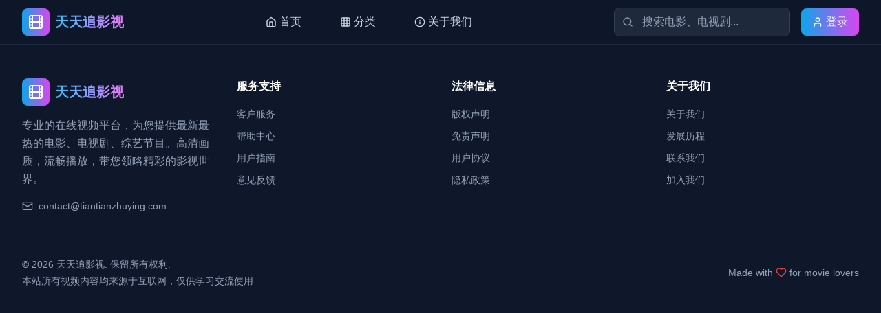

--- FILE ---
content_type: application/javascript; charset=UTF-8
request_url: https://ititian.com/assets/index-BkGe4gGR.js
body_size: 80504
content:
var sf=Object.defineProperty;var of=(e,t,n)=>t in e?sf(e,t,{enumerable:!0,configurable:!0,writable:!0,value:n}):e[t]=n;var Xe=(e,t,n)=>of(e,typeof t!="symbol"?t+"":t,n);(function(){const t=document.createElement("link").relList;if(t&&t.supports&&t.supports("modulepreload"))return;for(const l of document.querySelectorAll('link[rel="modulepreload"]'))r(l);new MutationObserver(l=>{for(const i of l)if(i.type==="childList")for(const s of i.addedNodes)s.tagName==="LINK"&&s.rel==="modulepreload"&&r(s)}).observe(document,{childList:!0,subtree:!0});function n(l){const i={};return l.integrity&&(i.integrity=l.integrity),l.referrerPolicy&&(i.referrerPolicy=l.referrerPolicy),l.crossOrigin==="use-credentials"?i.credentials="include":l.crossOrigin==="anonymous"?i.credentials="omit":i.credentials="same-origin",i}function r(l){if(l.ep)return;l.ep=!0;const i=n(l);fetch(l.href,i)}})();function bl(e){return e&&e.__esModule&&Object.prototype.hasOwnProperty.call(e,"default")?e.default:e}var yu={exports:{}},Wl={},xu={exports:{}},z={};/**
 * @license React
 * react.production.min.js
 *
 * Copyright (c) Facebook, Inc. and its affiliates.
 *
 * This source code is licensed under the MIT license found in the
 * LICENSE file in the root directory of this source tree.
 */var jr=Symbol.for("react.element"),af=Symbol.for("react.portal"),uf=Symbol.for("react.fragment"),cf=Symbol.for("react.strict_mode"),df=Symbol.for("react.profiler"),ff=Symbol.for("react.provider"),pf=Symbol.for("react.context"),mf=Symbol.for("react.forward_ref"),hf=Symbol.for("react.suspense"),gf=Symbol.for("react.memo"),vf=Symbol.for("react.lazy"),Zo=Symbol.iterator;function yf(e){return e===null||typeof e!="object"?null:(e=Zo&&e[Zo]||e["@@iterator"],typeof e=="function"?e:null)}var wu={isMounted:function(){return!1},enqueueForceUpdate:function(){},enqueueReplaceState:function(){},enqueueSetState:function(){}},ju=Object.assign,ku={};function En(e,t,n){this.props=e,this.context=t,this.refs=ku,this.updater=n||wu}En.prototype.isReactComponent={};En.prototype.setState=function(e,t){if(typeof e!="object"&&typeof e!="function"&&e!=null)throw Error("setState(...): takes an object of state variables to update or a function which returns an object of state variables.");this.updater.enqueueSetState(this,e,t,"setState")};En.prototype.forceUpdate=function(e){this.updater.enqueueForceUpdate(this,e,"forceUpdate")};function Nu(){}Nu.prototype=En.prototype;function Ys(e,t,n){this.props=e,this.context=t,this.refs=ku,this.updater=n||wu}var Qs=Ys.prototype=new Nu;Qs.constructor=Ys;ju(Qs,En.prototype);Qs.isPureReactComponent=!0;var qo=Array.isArray,Su=Object.prototype.hasOwnProperty,Ks={current:null},Eu={key:!0,ref:!0,__self:!0,__source:!0};function Cu(e,t,n){var r,l={},i=null,s=null;if(t!=null)for(r in t.ref!==void 0&&(s=t.ref),t.key!==void 0&&(i=""+t.key),t)Su.call(t,r)&&!Eu.hasOwnProperty(r)&&(l[r]=t[r]);var a=arguments.length-2;if(a===1)l.children=n;else if(1<a){for(var u=Array(a),c=0;c<a;c++)u[c]=arguments[c+2];l.children=u}if(e&&e.defaultProps)for(r in a=e.defaultProps,a)l[r]===void 0&&(l[r]=a[r]);return{$$typeof:jr,type:e,key:i,ref:s,props:l,_owner:Ks.current}}function xf(e,t){return{$$typeof:jr,type:e.type,key:t,ref:e.ref,props:e.props,_owner:e._owner}}function Xs(e){return typeof e=="object"&&e!==null&&e.$$typeof===jr}function wf(e){var t={"=":"=0",":":"=2"};return"$"+e.replace(/[=:]/g,function(n){return t[n]})}var Jo=/\/+/g;function pi(e,t){return typeof e=="object"&&e!==null&&e.key!=null?wf(""+e.key):t.toString(36)}function el(e,t,n,r,l){var i=typeof e;(i==="undefined"||i==="boolean")&&(e=null);var s=!1;if(e===null)s=!0;else switch(i){case"string":case"number":s=!0;break;case"object":switch(e.$$typeof){case jr:case af:s=!0}}if(s)return s=e,l=l(s),e=r===""?"."+pi(s,0):r,qo(l)?(n="",e!=null&&(n=e.replace(Jo,"$&/")+"/"),el(l,t,n,"",function(c){return c})):l!=null&&(Xs(l)&&(l=xf(l,n+(!l.key||s&&s.key===l.key?"":(""+l.key).replace(Jo,"$&/")+"/")+e)),t.push(l)),1;if(s=0,r=r===""?".":r+":",qo(e))for(var a=0;a<e.length;a++){i=e[a];var u=r+pi(i,a);s+=el(i,t,n,u,l)}else if(u=yf(e),typeof u=="function")for(e=u.call(e),a=0;!(i=e.next()).done;)i=i.value,u=r+pi(i,a++),s+=el(i,t,n,u,l);else if(i==="object")throw t=String(e),Error("Objects are not valid as a React child (found: "+(t==="[object Object]"?"object with keys {"+Object.keys(e).join(", ")+"}":t)+"). If you meant to render a collection of children, use an array instead.");return s}function Rr(e,t,n){if(e==null)return e;var r=[],l=0;return el(e,r,"","",function(i){return t.call(n,i,l++)}),r}function jf(e){if(e._status===-1){var t=e._result;t=t(),t.then(function(n){(e._status===0||e._status===-1)&&(e._status=1,e._result=n)},function(n){(e._status===0||e._status===-1)&&(e._status=2,e._result=n)}),e._status===-1&&(e._status=0,e._result=t)}if(e._status===1)return e._result.default;throw e._result}var fe={current:null},tl={transition:null},kf={ReactCurrentDispatcher:fe,ReactCurrentBatchConfig:tl,ReactCurrentOwner:Ks};function Pu(){throw Error("act(...) is not supported in production builds of React.")}z.Children={map:Rr,forEach:function(e,t,n){Rr(e,function(){t.apply(this,arguments)},n)},count:function(e){var t=0;return Rr(e,function(){t++}),t},toArray:function(e){return Rr(e,function(t){return t})||[]},only:function(e){if(!Xs(e))throw Error("React.Children.only expected to receive a single React element child.");return e}};z.Component=En;z.Fragment=uf;z.Profiler=df;z.PureComponent=Ys;z.StrictMode=cf;z.Suspense=hf;z.__SECRET_INTERNALS_DO_NOT_USE_OR_YOU_WILL_BE_FIRED=kf;z.act=Pu;z.cloneElement=function(e,t,n){if(e==null)throw Error("React.cloneElement(...): The argument must be a React element, but you passed "+e+".");var r=ju({},e.props),l=e.key,i=e.ref,s=e._owner;if(t!=null){if(t.ref!==void 0&&(i=t.ref,s=Ks.current),t.key!==void 0&&(l=""+t.key),e.type&&e.type.defaultProps)var a=e.type.defaultProps;for(u in t)Su.call(t,u)&&!Eu.hasOwnProperty(u)&&(r[u]=t[u]===void 0&&a!==void 0?a[u]:t[u])}var u=arguments.length-2;if(u===1)r.children=n;else if(1<u){a=Array(u);for(var c=0;c<u;c++)a[c]=arguments[c+2];r.children=a}return{$$typeof:jr,type:e.type,key:l,ref:i,props:r,_owner:s}};z.createContext=function(e){return e={$$typeof:pf,_currentValue:e,_currentValue2:e,_threadCount:0,Provider:null,Consumer:null,_defaultValue:null,_globalName:null},e.Provider={$$typeof:ff,_context:e},e.Consumer=e};z.createElement=Cu;z.createFactory=function(e){var t=Cu.bind(null,e);return t.type=e,t};z.createRef=function(){return{current:null}};z.forwardRef=function(e){return{$$typeof:mf,render:e}};z.isValidElement=Xs;z.lazy=function(e){return{$$typeof:vf,_payload:{_status:-1,_result:e},_init:jf}};z.memo=function(e,t){return{$$typeof:gf,type:e,compare:t===void 0?null:t}};z.startTransition=function(e){var t=tl.transition;tl.transition={};try{e()}finally{tl.transition=t}};z.unstable_act=Pu;z.useCallback=function(e,t){return fe.current.useCallback(e,t)};z.useContext=function(e){return fe.current.useContext(e)};z.useDebugValue=function(){};z.useDeferredValue=function(e){return fe.current.useDeferredValue(e)};z.useEffect=function(e,t){return fe.current.useEffect(e,t)};z.useId=function(){return fe.current.useId()};z.useImperativeHandle=function(e,t,n){return fe.current.useImperativeHandle(e,t,n)};z.useInsertionEffect=function(e,t){return fe.current.useInsertionEffect(e,t)};z.useLayoutEffect=function(e,t){return fe.current.useLayoutEffect(e,t)};z.useMemo=function(e,t){return fe.current.useMemo(e,t)};z.useReducer=function(e,t,n){return fe.current.useReducer(e,t,n)};z.useRef=function(e){return fe.current.useRef(e)};z.useState=function(e){return fe.current.useState(e)};z.useSyncExternalStore=function(e,t,n){return fe.current.useSyncExternalStore(e,t,n)};z.useTransition=function(){return fe.current.useTransition()};z.version="18.3.1";xu.exports=z;var y=xu.exports;const mt=bl(y);/**
 * @license React
 * react-jsx-runtime.production.min.js
 *
 * Copyright (c) Facebook, Inc. and its affiliates.
 *
 * This source code is licensed under the MIT license found in the
 * LICENSE file in the root directory of this source tree.
 */var Nf=y,Sf=Symbol.for("react.element"),Ef=Symbol.for("react.fragment"),Cf=Object.prototype.hasOwnProperty,Pf=Nf.__SECRET_INTERNALS_DO_NOT_USE_OR_YOU_WILL_BE_FIRED.ReactCurrentOwner,Tf={key:!0,ref:!0,__self:!0,__source:!0};function Tu(e,t,n){var r,l={},i=null,s=null;n!==void 0&&(i=""+n),t.key!==void 0&&(i=""+t.key),t.ref!==void 0&&(s=t.ref);for(r in t)Cf.call(t,r)&&!Tf.hasOwnProperty(r)&&(l[r]=t[r]);if(e&&e.defaultProps)for(r in t=e.defaultProps,t)l[r]===void 0&&(l[r]=t[r]);return{$$typeof:Sf,type:e,key:i,ref:s,props:l,_owner:Pf.current}}Wl.Fragment=Ef;Wl.jsx=Tu;Wl.jsxs=Tu;yu.exports=Wl;var o=yu.exports,_u={exports:{}},Se={},Lu={exports:{}},Ru={};/**
 * @license React
 * scheduler.production.min.js
 *
 * Copyright (c) Facebook, Inc. and its affiliates.
 *
 * This source code is licensed under the MIT license found in the
 * LICENSE file in the root directory of this source tree.
 */(function(e){function t(_,M){var I=_.length;_.push(M);e:for(;0<I;){var Q=I-1>>>1,J=_[Q];if(0<l(J,M))_[Q]=M,_[I]=J,I=Q;else break e}}function n(_){return _.length===0?null:_[0]}function r(_){if(_.length===0)return null;var M=_[0],I=_.pop();if(I!==M){_[0]=I;e:for(var Q=0,J=_.length,_r=J>>>1;Q<_r;){var Lt=2*(Q+1)-1,fi=_[Lt],Rt=Lt+1,Lr=_[Rt];if(0>l(fi,I))Rt<J&&0>l(Lr,fi)?(_[Q]=Lr,_[Rt]=I,Q=Rt):(_[Q]=fi,_[Lt]=I,Q=Lt);else if(Rt<J&&0>l(Lr,I))_[Q]=Lr,_[Rt]=I,Q=Rt;else break e}}return M}function l(_,M){var I=_.sortIndex-M.sortIndex;return I!==0?I:_.id-M.id}if(typeof performance=="object"&&typeof performance.now=="function"){var i=performance;e.unstable_now=function(){return i.now()}}else{var s=Date,a=s.now();e.unstable_now=function(){return s.now()-a}}var u=[],c=[],f=1,g=null,h=3,v=!1,x=!1,j=!1,S=typeof setTimeout=="function"?setTimeout:null,p=typeof clearTimeout=="function"?clearTimeout:null,d=typeof setImmediate<"u"?setImmediate:null;typeof navigator<"u"&&navigator.scheduling!==void 0&&navigator.scheduling.isInputPending!==void 0&&navigator.scheduling.isInputPending.bind(navigator.scheduling);function m(_){for(var M=n(c);M!==null;){if(M.callback===null)r(c);else if(M.startTime<=_)r(c),M.sortIndex=M.expirationTime,t(u,M);else break;M=n(c)}}function w(_){if(j=!1,m(_),!x)if(n(u)!==null)x=!0,ci(E);else{var M=n(c);M!==null&&di(w,M.startTime-_)}}function E(_,M){x=!1,j&&(j=!1,p(k),k=-1),v=!0;var I=h;try{for(m(M),g=n(u);g!==null&&(!(g.expirationTime>M)||_&&!me());){var Q=g.callback;if(typeof Q=="function"){g.callback=null,h=g.priorityLevel;var J=Q(g.expirationTime<=M);M=e.unstable_now(),typeof J=="function"?g.callback=J:g===n(u)&&r(u),m(M)}else r(u);g=n(u)}if(g!==null)var _r=!0;else{var Lt=n(c);Lt!==null&&di(w,Lt.startTime-M),_r=!1}return _r}finally{g=null,h=I,v=!1}}var T=!1,C=null,k=-1,R=5,L=-1;function me(){return!(e.unstable_now()-L<R)}function Ln(){if(C!==null){var _=e.unstable_now();L=_;var M=!0;try{M=C(!0,_)}finally{M?Rn():(T=!1,C=null)}}else T=!1}var Rn;if(typeof d=="function")Rn=function(){d(Ln)};else if(typeof MessageChannel<"u"){var Go=new MessageChannel,lf=Go.port2;Go.port1.onmessage=Ln,Rn=function(){lf.postMessage(null)}}else Rn=function(){S(Ln,0)};function ci(_){C=_,T||(T=!0,Rn())}function di(_,M){k=S(function(){_(e.unstable_now())},M)}e.unstable_IdlePriority=5,e.unstable_ImmediatePriority=1,e.unstable_LowPriority=4,e.unstable_NormalPriority=3,e.unstable_Profiling=null,e.unstable_UserBlockingPriority=2,e.unstable_cancelCallback=function(_){_.callback=null},e.unstable_continueExecution=function(){x||v||(x=!0,ci(E))},e.unstable_forceFrameRate=function(_){0>_||125<_?console.error("forceFrameRate takes a positive int between 0 and 125, forcing frame rates higher than 125 fps is not supported"):R=0<_?Math.floor(1e3/_):5},e.unstable_getCurrentPriorityLevel=function(){return h},e.unstable_getFirstCallbackNode=function(){return n(u)},e.unstable_next=function(_){switch(h){case 1:case 2:case 3:var M=3;break;default:M=h}var I=h;h=M;try{return _()}finally{h=I}},e.unstable_pauseExecution=function(){},e.unstable_requestPaint=function(){},e.unstable_runWithPriority=function(_,M){switch(_){case 1:case 2:case 3:case 4:case 5:break;default:_=3}var I=h;h=_;try{return M()}finally{h=I}},e.unstable_scheduleCallback=function(_,M,I){var Q=e.unstable_now();switch(typeof I=="object"&&I!==null?(I=I.delay,I=typeof I=="number"&&0<I?Q+I:Q):I=Q,_){case 1:var J=-1;break;case 2:J=250;break;case 5:J=1073741823;break;case 4:J=1e4;break;default:J=5e3}return J=I+J,_={id:f++,callback:M,priorityLevel:_,startTime:I,expirationTime:J,sortIndex:-1},I>Q?(_.sortIndex=I,t(c,_),n(u)===null&&_===n(c)&&(j?(p(k),k=-1):j=!0,di(w,I-Q))):(_.sortIndex=J,t(u,_),x||v||(x=!0,ci(E))),_},e.unstable_shouldYield=me,e.unstable_wrapCallback=function(_){var M=h;return function(){var I=h;h=M;try{return _.apply(this,arguments)}finally{h=I}}}})(Ru);Lu.exports=Ru;var _f=Lu.exports;/**
 * @license React
 * react-dom.production.min.js
 *
 * Copyright (c) Facebook, Inc. and its affiliates.
 *
 * This source code is licensed under the MIT license found in the
 * LICENSE file in the root directory of this source tree.
 */var Lf=y,Ne=_f;function N(e){for(var t="https://reactjs.org/docs/error-decoder.html?invariant="+e,n=1;n<arguments.length;n++)t+="&args[]="+encodeURIComponent(arguments[n]);return"Minified React error #"+e+"; visit "+t+" for the full message or use the non-minified dev environment for full errors and additional helpful warnings."}var Mu=new Set,nr={};function Wt(e,t){yn(e,t),yn(e+"Capture",t)}function yn(e,t){for(nr[e]=t,e=0;e<t.length;e++)Mu.add(t[e])}var nt=!(typeof window>"u"||typeof window.document>"u"||typeof window.document.createElement>"u"),Wi=Object.prototype.hasOwnProperty,Rf=/^[:A-Z_a-z\u00C0-\u00D6\u00D8-\u00F6\u00F8-\u02FF\u0370-\u037D\u037F-\u1FFF\u200C-\u200D\u2070-\u218F\u2C00-\u2FEF\u3001-\uD7FF\uF900-\uFDCF\uFDF0-\uFFFD][:A-Z_a-z\u00C0-\u00D6\u00D8-\u00F6\u00F8-\u02FF\u0370-\u037D\u037F-\u1FFF\u200C-\u200D\u2070-\u218F\u2C00-\u2FEF\u3001-\uD7FF\uF900-\uFDCF\uFDF0-\uFFFD\-.0-9\u00B7\u0300-\u036F\u203F-\u2040]*$/,ea={},ta={};function Mf(e){return Wi.call(ta,e)?!0:Wi.call(ea,e)?!1:Rf.test(e)?ta[e]=!0:(ea[e]=!0,!1)}function If(e,t,n,r){if(n!==null&&n.type===0)return!1;switch(typeof t){case"function":case"symbol":return!0;case"boolean":return r?!1:n!==null?!n.acceptsBooleans:(e=e.toLowerCase().slice(0,5),e!=="data-"&&e!=="aria-");default:return!1}}function Ff(e,t,n,r){if(t===null||typeof t>"u"||If(e,t,n,r))return!0;if(r)return!1;if(n!==null)switch(n.type){case 3:return!t;case 4:return t===!1;case 5:return isNaN(t);case 6:return isNaN(t)||1>t}return!1}function pe(e,t,n,r,l,i,s){this.acceptsBooleans=t===2||t===3||t===4,this.attributeName=r,this.attributeNamespace=l,this.mustUseProperty=n,this.propertyName=e,this.type=t,this.sanitizeURL=i,this.removeEmptyString=s}var ie={};"children dangerouslySetInnerHTML defaultValue defaultChecked innerHTML suppressContentEditableWarning suppressHydrationWarning style".split(" ").forEach(function(e){ie[e]=new pe(e,0,!1,e,null,!1,!1)});[["acceptCharset","accept-charset"],["className","class"],["htmlFor","for"],["httpEquiv","http-equiv"]].forEach(function(e){var t=e[0];ie[t]=new pe(t,1,!1,e[1],null,!1,!1)});["contentEditable","draggable","spellCheck","value"].forEach(function(e){ie[e]=new pe(e,2,!1,e.toLowerCase(),null,!1,!1)});["autoReverse","externalResourcesRequired","focusable","preserveAlpha"].forEach(function(e){ie[e]=new pe(e,2,!1,e,null,!1,!1)});"allowFullScreen async autoFocus autoPlay controls default defer disabled disablePictureInPicture disableRemotePlayback formNoValidate hidden loop noModule noValidate open playsInline readOnly required reversed scoped seamless itemScope".split(" ").forEach(function(e){ie[e]=new pe(e,3,!1,e.toLowerCase(),null,!1,!1)});["checked","multiple","muted","selected"].forEach(function(e){ie[e]=new pe(e,3,!0,e,null,!1,!1)});["capture","download"].forEach(function(e){ie[e]=new pe(e,4,!1,e,null,!1,!1)});["cols","rows","size","span"].forEach(function(e){ie[e]=new pe(e,6,!1,e,null,!1,!1)});["rowSpan","start"].forEach(function(e){ie[e]=new pe(e,5,!1,e.toLowerCase(),null,!1,!1)});var Gs=/[\-:]([a-z])/g;function Zs(e){return e[1].toUpperCase()}"accent-height alignment-baseline arabic-form baseline-shift cap-height clip-path clip-rule color-interpolation color-interpolation-filters color-profile color-rendering dominant-baseline enable-background fill-opacity fill-rule flood-color flood-opacity font-family font-size font-size-adjust font-stretch font-style font-variant font-weight glyph-name glyph-orientation-horizontal glyph-orientation-vertical horiz-adv-x horiz-origin-x image-rendering letter-spacing lighting-color marker-end marker-mid marker-start overline-position overline-thickness paint-order panose-1 pointer-events rendering-intent shape-rendering stop-color stop-opacity strikethrough-position strikethrough-thickness stroke-dasharray stroke-dashoffset stroke-linecap stroke-linejoin stroke-miterlimit stroke-opacity stroke-width text-anchor text-decoration text-rendering underline-position underline-thickness unicode-bidi unicode-range units-per-em v-alphabetic v-hanging v-ideographic v-mathematical vector-effect vert-adv-y vert-origin-x vert-origin-y word-spacing writing-mode xmlns:xlink x-height".split(" ").forEach(function(e){var t=e.replace(Gs,Zs);ie[t]=new pe(t,1,!1,e,null,!1,!1)});"xlink:actuate xlink:arcrole xlink:role xlink:show xlink:title xlink:type".split(" ").forEach(function(e){var t=e.replace(Gs,Zs);ie[t]=new pe(t,1,!1,e,"http://www.w3.org/1999/xlink",!1,!1)});["xml:base","xml:lang","xml:space"].forEach(function(e){var t=e.replace(Gs,Zs);ie[t]=new pe(t,1,!1,e,"http://www.w3.org/XML/1998/namespace",!1,!1)});["tabIndex","crossOrigin"].forEach(function(e){ie[e]=new pe(e,1,!1,e.toLowerCase(),null,!1,!1)});ie.xlinkHref=new pe("xlinkHref",1,!1,"xlink:href","http://www.w3.org/1999/xlink",!0,!1);["src","href","action","formAction"].forEach(function(e){ie[e]=new pe(e,1,!1,e.toLowerCase(),null,!0,!0)});function qs(e,t,n,r){var l=ie.hasOwnProperty(t)?ie[t]:null;(l!==null?l.type!==0:r||!(2<t.length)||t[0]!=="o"&&t[0]!=="O"||t[1]!=="n"&&t[1]!=="N")&&(Ff(t,n,l,r)&&(n=null),r||l===null?Mf(t)&&(n===null?e.removeAttribute(t):e.setAttribute(t,""+n)):l.mustUseProperty?e[l.propertyName]=n===null?l.type===3?!1:"":n:(t=l.attributeName,r=l.attributeNamespace,n===null?e.removeAttribute(t):(l=l.type,n=l===3||l===4&&n===!0?"":""+n,r?e.setAttributeNS(r,t,n):e.setAttribute(t,n))))}var ot=Lf.__SECRET_INTERNALS_DO_NOT_USE_OR_YOU_WILL_BE_FIRED,Mr=Symbol.for("react.element"),Gt=Symbol.for("react.portal"),Zt=Symbol.for("react.fragment"),Js=Symbol.for("react.strict_mode"),Yi=Symbol.for("react.profiler"),Iu=Symbol.for("react.provider"),Fu=Symbol.for("react.context"),eo=Symbol.for("react.forward_ref"),Qi=Symbol.for("react.suspense"),Ki=Symbol.for("react.suspense_list"),to=Symbol.for("react.memo"),ct=Symbol.for("react.lazy"),zu=Symbol.for("react.offscreen"),na=Symbol.iterator;function Mn(e){return e===null||typeof e!="object"?null:(e=na&&e[na]||e["@@iterator"],typeof e=="function"?e:null)}var W=Object.assign,mi;function Bn(e){if(mi===void 0)try{throw Error()}catch(n){var t=n.stack.trim().match(/\n( *(at )?)/);mi=t&&t[1]||""}return`
`+mi+e}var hi=!1;function gi(e,t){if(!e||hi)return"";hi=!0;var n=Error.prepareStackTrace;Error.prepareStackTrace=void 0;try{if(t)if(t=function(){throw Error()},Object.defineProperty(t.prototype,"props",{set:function(){throw Error()}}),typeof Reflect=="object"&&Reflect.construct){try{Reflect.construct(t,[])}catch(c){var r=c}Reflect.construct(e,[],t)}else{try{t.call()}catch(c){r=c}e.call(t.prototype)}else{try{throw Error()}catch(c){r=c}e()}}catch(c){if(c&&r&&typeof c.stack=="string"){for(var l=c.stack.split(`
`),i=r.stack.split(`
`),s=l.length-1,a=i.length-1;1<=s&&0<=a&&l[s]!==i[a];)a--;for(;1<=s&&0<=a;s--,a--)if(l[s]!==i[a]){if(s!==1||a!==1)do if(s--,a--,0>a||l[s]!==i[a]){var u=`
`+l[s].replace(" at new "," at ");return e.displayName&&u.includes("<anonymous>")&&(u=u.replace("<anonymous>",e.displayName)),u}while(1<=s&&0<=a);break}}}finally{hi=!1,Error.prepareStackTrace=n}return(e=e?e.displayName||e.name:"")?Bn(e):""}function zf(e){switch(e.tag){case 5:return Bn(e.type);case 16:return Bn("Lazy");case 13:return Bn("Suspense");case 19:return Bn("SuspenseList");case 0:case 2:case 15:return e=gi(e.type,!1),e;case 11:return e=gi(e.type.render,!1),e;case 1:return e=gi(e.type,!0),e;default:return""}}function Xi(e){if(e==null)return null;if(typeof e=="function")return e.displayName||e.name||null;if(typeof e=="string")return e;switch(e){case Zt:return"Fragment";case Gt:return"Portal";case Yi:return"Profiler";case Js:return"StrictMode";case Qi:return"Suspense";case Ki:return"SuspenseList"}if(typeof e=="object")switch(e.$$typeof){case Fu:return(e.displayName||"Context")+".Consumer";case Iu:return(e._context.displayName||"Context")+".Provider";case eo:var t=e.render;return e=e.displayName,e||(e=t.displayName||t.name||"",e=e!==""?"ForwardRef("+e+")":"ForwardRef"),e;case to:return t=e.displayName||null,t!==null?t:Xi(e.type)||"Memo";case ct:t=e._payload,e=e._init;try{return Xi(e(t))}catch{}}return null}function Of(e){var t=e.type;switch(e.tag){case 24:return"Cache";case 9:return(t.displayName||"Context")+".Consumer";case 10:return(t._context.displayName||"Context")+".Provider";case 18:return"DehydratedFragment";case 11:return e=t.render,e=e.displayName||e.name||"",t.displayName||(e!==""?"ForwardRef("+e+")":"ForwardRef");case 7:return"Fragment";case 5:return t;case 4:return"Portal";case 3:return"Root";case 6:return"Text";case 16:return Xi(t);case 8:return t===Js?"StrictMode":"Mode";case 22:return"Offscreen";case 12:return"Profiler";case 21:return"Scope";case 13:return"Suspense";case 19:return"SuspenseList";case 25:return"TracingMarker";case 1:case 0:case 17:case 2:case 14:case 15:if(typeof t=="function")return t.displayName||t.name||null;if(typeof t=="string")return t}return null}function Et(e){switch(typeof e){case"boolean":case"number":case"string":case"undefined":return e;case"object":return e;default:return""}}function Ou(e){var t=e.type;return(e=e.nodeName)&&e.toLowerCase()==="input"&&(t==="checkbox"||t==="radio")}function $f(e){var t=Ou(e)?"checked":"value",n=Object.getOwnPropertyDescriptor(e.constructor.prototype,t),r=""+e[t];if(!e.hasOwnProperty(t)&&typeof n<"u"&&typeof n.get=="function"&&typeof n.set=="function"){var l=n.get,i=n.set;return Object.defineProperty(e,t,{configurable:!0,get:function(){return l.call(this)},set:function(s){r=""+s,i.call(this,s)}}),Object.defineProperty(e,t,{enumerable:n.enumerable}),{getValue:function(){return r},setValue:function(s){r=""+s},stopTracking:function(){e._valueTracker=null,delete e[t]}}}}function Ir(e){e._valueTracker||(e._valueTracker=$f(e))}function $u(e){if(!e)return!1;var t=e._valueTracker;if(!t)return!0;var n=t.getValue(),r="";return e&&(r=Ou(e)?e.checked?"true":"false":e.value),e=r,e!==n?(t.setValue(e),!0):!1}function vl(e){if(e=e||(typeof document<"u"?document:void 0),typeof e>"u")return null;try{return e.activeElement||e.body}catch{return e.body}}function Gi(e,t){var n=t.checked;return W({},t,{defaultChecked:void 0,defaultValue:void 0,value:void 0,checked:n??e._wrapperState.initialChecked})}function ra(e,t){var n=t.defaultValue==null?"":t.defaultValue,r=t.checked!=null?t.checked:t.defaultChecked;n=Et(t.value!=null?t.value:n),e._wrapperState={initialChecked:r,initialValue:n,controlled:t.type==="checkbox"||t.type==="radio"?t.checked!=null:t.value!=null}}function Du(e,t){t=t.checked,t!=null&&qs(e,"checked",t,!1)}function Zi(e,t){Du(e,t);var n=Et(t.value),r=t.type;if(n!=null)r==="number"?(n===0&&e.value===""||e.value!=n)&&(e.value=""+n):e.value!==""+n&&(e.value=""+n);else if(r==="submit"||r==="reset"){e.removeAttribute("value");return}t.hasOwnProperty("value")?qi(e,t.type,n):t.hasOwnProperty("defaultValue")&&qi(e,t.type,Et(t.defaultValue)),t.checked==null&&t.defaultChecked!=null&&(e.defaultChecked=!!t.defaultChecked)}function la(e,t,n){if(t.hasOwnProperty("value")||t.hasOwnProperty("defaultValue")){var r=t.type;if(!(r!=="submit"&&r!=="reset"||t.value!==void 0&&t.value!==null))return;t=""+e._wrapperState.initialValue,n||t===e.value||(e.value=t),e.defaultValue=t}n=e.name,n!==""&&(e.name=""),e.defaultChecked=!!e._wrapperState.initialChecked,n!==""&&(e.name=n)}function qi(e,t,n){(t!=="number"||vl(e.ownerDocument)!==e)&&(n==null?e.defaultValue=""+e._wrapperState.initialValue:e.defaultValue!==""+n&&(e.defaultValue=""+n))}var bn=Array.isArray;function un(e,t,n,r){if(e=e.options,t){t={};for(var l=0;l<n.length;l++)t["$"+n[l]]=!0;for(n=0;n<e.length;n++)l=t.hasOwnProperty("$"+e[n].value),e[n].selected!==l&&(e[n].selected=l),l&&r&&(e[n].defaultSelected=!0)}else{for(n=""+Et(n),t=null,l=0;l<e.length;l++){if(e[l].value===n){e[l].selected=!0,r&&(e[l].defaultSelected=!0);return}t!==null||e[l].disabled||(t=e[l])}t!==null&&(t.selected=!0)}}function Ji(e,t){if(t.dangerouslySetInnerHTML!=null)throw Error(N(91));return W({},t,{value:void 0,defaultValue:void 0,children:""+e._wrapperState.initialValue})}function ia(e,t){var n=t.value;if(n==null){if(n=t.children,t=t.defaultValue,n!=null){if(t!=null)throw Error(N(92));if(bn(n)){if(1<n.length)throw Error(N(93));n=n[0]}t=n}t==null&&(t=""),n=t}e._wrapperState={initialValue:Et(n)}}function Au(e,t){var n=Et(t.value),r=Et(t.defaultValue);n!=null&&(n=""+n,n!==e.value&&(e.value=n),t.defaultValue==null&&e.defaultValue!==n&&(e.defaultValue=n)),r!=null&&(e.defaultValue=""+r)}function sa(e){var t=e.textContent;t===e._wrapperState.initialValue&&t!==""&&t!==null&&(e.value=t)}function Uu(e){switch(e){case"svg":return"http://www.w3.org/2000/svg";case"math":return"http://www.w3.org/1998/Math/MathML";default:return"http://www.w3.org/1999/xhtml"}}function es(e,t){return e==null||e==="http://www.w3.org/1999/xhtml"?Uu(t):e==="http://www.w3.org/2000/svg"&&t==="foreignObject"?"http://www.w3.org/1999/xhtml":e}var Fr,Hu=function(e){return typeof MSApp<"u"&&MSApp.execUnsafeLocalFunction?function(t,n,r,l){MSApp.execUnsafeLocalFunction(function(){return e(t,n,r,l)})}:e}(function(e,t){if(e.namespaceURI!=="http://www.w3.org/2000/svg"||"innerHTML"in e)e.innerHTML=t;else{for(Fr=Fr||document.createElement("div"),Fr.innerHTML="<svg>"+t.valueOf().toString()+"</svg>",t=Fr.firstChild;e.firstChild;)e.removeChild(e.firstChild);for(;t.firstChild;)e.appendChild(t.firstChild)}});function rr(e,t){if(t){var n=e.firstChild;if(n&&n===e.lastChild&&n.nodeType===3){n.nodeValue=t;return}}e.textContent=t}var Qn={animationIterationCount:!0,aspectRatio:!0,borderImageOutset:!0,borderImageSlice:!0,borderImageWidth:!0,boxFlex:!0,boxFlexGroup:!0,boxOrdinalGroup:!0,columnCount:!0,columns:!0,flex:!0,flexGrow:!0,flexPositive:!0,flexShrink:!0,flexNegative:!0,flexOrder:!0,gridArea:!0,gridRow:!0,gridRowEnd:!0,gridRowSpan:!0,gridRowStart:!0,gridColumn:!0,gridColumnEnd:!0,gridColumnSpan:!0,gridColumnStart:!0,fontWeight:!0,lineClamp:!0,lineHeight:!0,opacity:!0,order:!0,orphans:!0,tabSize:!0,widows:!0,zIndex:!0,zoom:!0,fillOpacity:!0,floodOpacity:!0,stopOpacity:!0,strokeDasharray:!0,strokeDashoffset:!0,strokeMiterlimit:!0,strokeOpacity:!0,strokeWidth:!0},Df=["Webkit","ms","Moz","O"];Object.keys(Qn).forEach(function(e){Df.forEach(function(t){t=t+e.charAt(0).toUpperCase()+e.substring(1),Qn[t]=Qn[e]})});function Vu(e,t,n){return t==null||typeof t=="boolean"||t===""?"":n||typeof t!="number"||t===0||Qn.hasOwnProperty(e)&&Qn[e]?(""+t).trim():t+"px"}function Bu(e,t){e=e.style;for(var n in t)if(t.hasOwnProperty(n)){var r=n.indexOf("--")===0,l=Vu(n,t[n],r);n==="float"&&(n="cssFloat"),r?e.setProperty(n,l):e[n]=l}}var Af=W({menuitem:!0},{area:!0,base:!0,br:!0,col:!0,embed:!0,hr:!0,img:!0,input:!0,keygen:!0,link:!0,meta:!0,param:!0,source:!0,track:!0,wbr:!0});function ts(e,t){if(t){if(Af[e]&&(t.children!=null||t.dangerouslySetInnerHTML!=null))throw Error(N(137,e));if(t.dangerouslySetInnerHTML!=null){if(t.children!=null)throw Error(N(60));if(typeof t.dangerouslySetInnerHTML!="object"||!("__html"in t.dangerouslySetInnerHTML))throw Error(N(61))}if(t.style!=null&&typeof t.style!="object")throw Error(N(62))}}function ns(e,t){if(e.indexOf("-")===-1)return typeof t.is=="string";switch(e){case"annotation-xml":case"color-profile":case"font-face":case"font-face-src":case"font-face-uri":case"font-face-format":case"font-face-name":case"missing-glyph":return!1;default:return!0}}var rs=null;function no(e){return e=e.target||e.srcElement||window,e.correspondingUseElement&&(e=e.correspondingUseElement),e.nodeType===3?e.parentNode:e}var ls=null,cn=null,dn=null;function oa(e){if(e=Sr(e)){if(typeof ls!="function")throw Error(N(280));var t=e.stateNode;t&&(t=Gl(t),ls(e.stateNode,e.type,t))}}function bu(e){cn?dn?dn.push(e):dn=[e]:cn=e}function Wu(){if(cn){var e=cn,t=dn;if(dn=cn=null,oa(e),t)for(e=0;e<t.length;e++)oa(t[e])}}function Yu(e,t){return e(t)}function Qu(){}var vi=!1;function Ku(e,t,n){if(vi)return e(t,n);vi=!0;try{return Yu(e,t,n)}finally{vi=!1,(cn!==null||dn!==null)&&(Qu(),Wu())}}function lr(e,t){var n=e.stateNode;if(n===null)return null;var r=Gl(n);if(r===null)return null;n=r[t];e:switch(t){case"onClick":case"onClickCapture":case"onDoubleClick":case"onDoubleClickCapture":case"onMouseDown":case"onMouseDownCapture":case"onMouseMove":case"onMouseMoveCapture":case"onMouseUp":case"onMouseUpCapture":case"onMouseEnter":(r=!r.disabled)||(e=e.type,r=!(e==="button"||e==="input"||e==="select"||e==="textarea")),e=!r;break e;default:e=!1}if(e)return null;if(n&&typeof n!="function")throw Error(N(231,t,typeof n));return n}var is=!1;if(nt)try{var In={};Object.defineProperty(In,"passive",{get:function(){is=!0}}),window.addEventListener("test",In,In),window.removeEventListener("test",In,In)}catch{is=!1}function Uf(e,t,n,r,l,i,s,a,u){var c=Array.prototype.slice.call(arguments,3);try{t.apply(n,c)}catch(f){this.onError(f)}}var Kn=!1,yl=null,xl=!1,ss=null,Hf={onError:function(e){Kn=!0,yl=e}};function Vf(e,t,n,r,l,i,s,a,u){Kn=!1,yl=null,Uf.apply(Hf,arguments)}function Bf(e,t,n,r,l,i,s,a,u){if(Vf.apply(this,arguments),Kn){if(Kn){var c=yl;Kn=!1,yl=null}else throw Error(N(198));xl||(xl=!0,ss=c)}}function Yt(e){var t=e,n=e;if(e.alternate)for(;t.return;)t=t.return;else{e=t;do t=e,t.flags&4098&&(n=t.return),e=t.return;while(e)}return t.tag===3?n:null}function Xu(e){if(e.tag===13){var t=e.memoizedState;if(t===null&&(e=e.alternate,e!==null&&(t=e.memoizedState)),t!==null)return t.dehydrated}return null}function aa(e){if(Yt(e)!==e)throw Error(N(188))}function bf(e){var t=e.alternate;if(!t){if(t=Yt(e),t===null)throw Error(N(188));return t!==e?null:e}for(var n=e,r=t;;){var l=n.return;if(l===null)break;var i=l.alternate;if(i===null){if(r=l.return,r!==null){n=r;continue}break}if(l.child===i.child){for(i=l.child;i;){if(i===n)return aa(l),e;if(i===r)return aa(l),t;i=i.sibling}throw Error(N(188))}if(n.return!==r.return)n=l,r=i;else{for(var s=!1,a=l.child;a;){if(a===n){s=!0,n=l,r=i;break}if(a===r){s=!0,r=l,n=i;break}a=a.sibling}if(!s){for(a=i.child;a;){if(a===n){s=!0,n=i,r=l;break}if(a===r){s=!0,r=i,n=l;break}a=a.sibling}if(!s)throw Error(N(189))}}if(n.alternate!==r)throw Error(N(190))}if(n.tag!==3)throw Error(N(188));return n.stateNode.current===n?e:t}function Gu(e){return e=bf(e),e!==null?Zu(e):null}function Zu(e){if(e.tag===5||e.tag===6)return e;for(e=e.child;e!==null;){var t=Zu(e);if(t!==null)return t;e=e.sibling}return null}var qu=Ne.unstable_scheduleCallback,ua=Ne.unstable_cancelCallback,Wf=Ne.unstable_shouldYield,Yf=Ne.unstable_requestPaint,K=Ne.unstable_now,Qf=Ne.unstable_getCurrentPriorityLevel,ro=Ne.unstable_ImmediatePriority,Ju=Ne.unstable_UserBlockingPriority,wl=Ne.unstable_NormalPriority,Kf=Ne.unstable_LowPriority,ec=Ne.unstable_IdlePriority,Yl=null,We=null;function Xf(e){if(We&&typeof We.onCommitFiberRoot=="function")try{We.onCommitFiberRoot(Yl,e,void 0,(e.current.flags&128)===128)}catch{}}var De=Math.clz32?Math.clz32:qf,Gf=Math.log,Zf=Math.LN2;function qf(e){return e>>>=0,e===0?32:31-(Gf(e)/Zf|0)|0}var zr=64,Or=4194304;function Wn(e){switch(e&-e){case 1:return 1;case 2:return 2;case 4:return 4;case 8:return 8;case 16:return 16;case 32:return 32;case 64:case 128:case 256:case 512:case 1024:case 2048:case 4096:case 8192:case 16384:case 32768:case 65536:case 131072:case 262144:case 524288:case 1048576:case 2097152:return e&4194240;case 4194304:case 8388608:case 16777216:case 33554432:case 67108864:return e&130023424;case 134217728:return 134217728;case 268435456:return 268435456;case 536870912:return 536870912;case 1073741824:return 1073741824;default:return e}}function jl(e,t){var n=e.pendingLanes;if(n===0)return 0;var r=0,l=e.suspendedLanes,i=e.pingedLanes,s=n&268435455;if(s!==0){var a=s&~l;a!==0?r=Wn(a):(i&=s,i!==0&&(r=Wn(i)))}else s=n&~l,s!==0?r=Wn(s):i!==0&&(r=Wn(i));if(r===0)return 0;if(t!==0&&t!==r&&!(t&l)&&(l=r&-r,i=t&-t,l>=i||l===16&&(i&4194240)!==0))return t;if(r&4&&(r|=n&16),t=e.entangledLanes,t!==0)for(e=e.entanglements,t&=r;0<t;)n=31-De(t),l=1<<n,r|=e[n],t&=~l;return r}function Jf(e,t){switch(e){case 1:case 2:case 4:return t+250;case 8:case 16:case 32:case 64:case 128:case 256:case 512:case 1024:case 2048:case 4096:case 8192:case 16384:case 32768:case 65536:case 131072:case 262144:case 524288:case 1048576:case 2097152:return t+5e3;case 4194304:case 8388608:case 16777216:case 33554432:case 67108864:return-1;case 134217728:case 268435456:case 536870912:case 1073741824:return-1;default:return-1}}function ep(e,t){for(var n=e.suspendedLanes,r=e.pingedLanes,l=e.expirationTimes,i=e.pendingLanes;0<i;){var s=31-De(i),a=1<<s,u=l[s];u===-1?(!(a&n)||a&r)&&(l[s]=Jf(a,t)):u<=t&&(e.expiredLanes|=a),i&=~a}}function os(e){return e=e.pendingLanes&-1073741825,e!==0?e:e&1073741824?1073741824:0}function tc(){var e=zr;return zr<<=1,!(zr&4194240)&&(zr=64),e}function yi(e){for(var t=[],n=0;31>n;n++)t.push(e);return t}function kr(e,t,n){e.pendingLanes|=t,t!==536870912&&(e.suspendedLanes=0,e.pingedLanes=0),e=e.eventTimes,t=31-De(t),e[t]=n}function tp(e,t){var n=e.pendingLanes&~t;e.pendingLanes=t,e.suspendedLanes=0,e.pingedLanes=0,e.expiredLanes&=t,e.mutableReadLanes&=t,e.entangledLanes&=t,t=e.entanglements;var r=e.eventTimes;for(e=e.expirationTimes;0<n;){var l=31-De(n),i=1<<l;t[l]=0,r[l]=-1,e[l]=-1,n&=~i}}function lo(e,t){var n=e.entangledLanes|=t;for(e=e.entanglements;n;){var r=31-De(n),l=1<<r;l&t|e[r]&t&&(e[r]|=t),n&=~l}}var $=0;function nc(e){return e&=-e,1<e?4<e?e&268435455?16:536870912:4:1}var rc,io,lc,ic,sc,as=!1,$r=[],vt=null,yt=null,xt=null,ir=new Map,sr=new Map,ft=[],np="mousedown mouseup touchcancel touchend touchstart auxclick dblclick pointercancel pointerdown pointerup dragend dragstart drop compositionend compositionstart keydown keypress keyup input textInput copy cut paste click change contextmenu reset submit".split(" ");function ca(e,t){switch(e){case"focusin":case"focusout":vt=null;break;case"dragenter":case"dragleave":yt=null;break;case"mouseover":case"mouseout":xt=null;break;case"pointerover":case"pointerout":ir.delete(t.pointerId);break;case"gotpointercapture":case"lostpointercapture":sr.delete(t.pointerId)}}function Fn(e,t,n,r,l,i){return e===null||e.nativeEvent!==i?(e={blockedOn:t,domEventName:n,eventSystemFlags:r,nativeEvent:i,targetContainers:[l]},t!==null&&(t=Sr(t),t!==null&&io(t)),e):(e.eventSystemFlags|=r,t=e.targetContainers,l!==null&&t.indexOf(l)===-1&&t.push(l),e)}function rp(e,t,n,r,l){switch(t){case"focusin":return vt=Fn(vt,e,t,n,r,l),!0;case"dragenter":return yt=Fn(yt,e,t,n,r,l),!0;case"mouseover":return xt=Fn(xt,e,t,n,r,l),!0;case"pointerover":var i=l.pointerId;return ir.set(i,Fn(ir.get(i)||null,e,t,n,r,l)),!0;case"gotpointercapture":return i=l.pointerId,sr.set(i,Fn(sr.get(i)||null,e,t,n,r,l)),!0}return!1}function oc(e){var t=Ft(e.target);if(t!==null){var n=Yt(t);if(n!==null){if(t=n.tag,t===13){if(t=Xu(n),t!==null){e.blockedOn=t,sc(e.priority,function(){lc(n)});return}}else if(t===3&&n.stateNode.current.memoizedState.isDehydrated){e.blockedOn=n.tag===3?n.stateNode.containerInfo:null;return}}}e.blockedOn=null}function nl(e){if(e.blockedOn!==null)return!1;for(var t=e.targetContainers;0<t.length;){var n=us(e.domEventName,e.eventSystemFlags,t[0],e.nativeEvent);if(n===null){n=e.nativeEvent;var r=new n.constructor(n.type,n);rs=r,n.target.dispatchEvent(r),rs=null}else return t=Sr(n),t!==null&&io(t),e.blockedOn=n,!1;t.shift()}return!0}function da(e,t,n){nl(e)&&n.delete(t)}function lp(){as=!1,vt!==null&&nl(vt)&&(vt=null),yt!==null&&nl(yt)&&(yt=null),xt!==null&&nl(xt)&&(xt=null),ir.forEach(da),sr.forEach(da)}function zn(e,t){e.blockedOn===t&&(e.blockedOn=null,as||(as=!0,Ne.unstable_scheduleCallback(Ne.unstable_NormalPriority,lp)))}function or(e){function t(l){return zn(l,e)}if(0<$r.length){zn($r[0],e);for(var n=1;n<$r.length;n++){var r=$r[n];r.blockedOn===e&&(r.blockedOn=null)}}for(vt!==null&&zn(vt,e),yt!==null&&zn(yt,e),xt!==null&&zn(xt,e),ir.forEach(t),sr.forEach(t),n=0;n<ft.length;n++)r=ft[n],r.blockedOn===e&&(r.blockedOn=null);for(;0<ft.length&&(n=ft[0],n.blockedOn===null);)oc(n),n.blockedOn===null&&ft.shift()}var fn=ot.ReactCurrentBatchConfig,kl=!0;function ip(e,t,n,r){var l=$,i=fn.transition;fn.transition=null;try{$=1,so(e,t,n,r)}finally{$=l,fn.transition=i}}function sp(e,t,n,r){var l=$,i=fn.transition;fn.transition=null;try{$=4,so(e,t,n,r)}finally{$=l,fn.transition=i}}function so(e,t,n,r){if(kl){var l=us(e,t,n,r);if(l===null)Ti(e,t,r,Nl,n),ca(e,r);else if(rp(l,e,t,n,r))r.stopPropagation();else if(ca(e,r),t&4&&-1<np.indexOf(e)){for(;l!==null;){var i=Sr(l);if(i!==null&&rc(i),i=us(e,t,n,r),i===null&&Ti(e,t,r,Nl,n),i===l)break;l=i}l!==null&&r.stopPropagation()}else Ti(e,t,r,null,n)}}var Nl=null;function us(e,t,n,r){if(Nl=null,e=no(r),e=Ft(e),e!==null)if(t=Yt(e),t===null)e=null;else if(n=t.tag,n===13){if(e=Xu(t),e!==null)return e;e=null}else if(n===3){if(t.stateNode.current.memoizedState.isDehydrated)return t.tag===3?t.stateNode.containerInfo:null;e=null}else t!==e&&(e=null);return Nl=e,null}function ac(e){switch(e){case"cancel":case"click":case"close":case"contextmenu":case"copy":case"cut":case"auxclick":case"dblclick":case"dragend":case"dragstart":case"drop":case"focusin":case"focusout":case"input":case"invalid":case"keydown":case"keypress":case"keyup":case"mousedown":case"mouseup":case"paste":case"pause":case"play":case"pointercancel":case"pointerdown":case"pointerup":case"ratechange":case"reset":case"resize":case"seeked":case"submit":case"touchcancel":case"touchend":case"touchstart":case"volumechange":case"change":case"selectionchange":case"textInput":case"compositionstart":case"compositionend":case"compositionupdate":case"beforeblur":case"afterblur":case"beforeinput":case"blur":case"fullscreenchange":case"focus":case"hashchange":case"popstate":case"select":case"selectstart":return 1;case"drag":case"dragenter":case"dragexit":case"dragleave":case"dragover":case"mousemove":case"mouseout":case"mouseover":case"pointermove":case"pointerout":case"pointerover":case"scroll":case"toggle":case"touchmove":case"wheel":case"mouseenter":case"mouseleave":case"pointerenter":case"pointerleave":return 4;case"message":switch(Qf()){case ro:return 1;case Ju:return 4;case wl:case Kf:return 16;case ec:return 536870912;default:return 16}default:return 16}}var ht=null,oo=null,rl=null;function uc(){if(rl)return rl;var e,t=oo,n=t.length,r,l="value"in ht?ht.value:ht.textContent,i=l.length;for(e=0;e<n&&t[e]===l[e];e++);var s=n-e;for(r=1;r<=s&&t[n-r]===l[i-r];r++);return rl=l.slice(e,1<r?1-r:void 0)}function ll(e){var t=e.keyCode;return"charCode"in e?(e=e.charCode,e===0&&t===13&&(e=13)):e=t,e===10&&(e=13),32<=e||e===13?e:0}function Dr(){return!0}function fa(){return!1}function Ee(e){function t(n,r,l,i,s){this._reactName=n,this._targetInst=l,this.type=r,this.nativeEvent=i,this.target=s,this.currentTarget=null;for(var a in e)e.hasOwnProperty(a)&&(n=e[a],this[a]=n?n(i):i[a]);return this.isDefaultPrevented=(i.defaultPrevented!=null?i.defaultPrevented:i.returnValue===!1)?Dr:fa,this.isPropagationStopped=fa,this}return W(t.prototype,{preventDefault:function(){this.defaultPrevented=!0;var n=this.nativeEvent;n&&(n.preventDefault?n.preventDefault():typeof n.returnValue!="unknown"&&(n.returnValue=!1),this.isDefaultPrevented=Dr)},stopPropagation:function(){var n=this.nativeEvent;n&&(n.stopPropagation?n.stopPropagation():typeof n.cancelBubble!="unknown"&&(n.cancelBubble=!0),this.isPropagationStopped=Dr)},persist:function(){},isPersistent:Dr}),t}var Cn={eventPhase:0,bubbles:0,cancelable:0,timeStamp:function(e){return e.timeStamp||Date.now()},defaultPrevented:0,isTrusted:0},ao=Ee(Cn),Nr=W({},Cn,{view:0,detail:0}),op=Ee(Nr),xi,wi,On,Ql=W({},Nr,{screenX:0,screenY:0,clientX:0,clientY:0,pageX:0,pageY:0,ctrlKey:0,shiftKey:0,altKey:0,metaKey:0,getModifierState:uo,button:0,buttons:0,relatedTarget:function(e){return e.relatedTarget===void 0?e.fromElement===e.srcElement?e.toElement:e.fromElement:e.relatedTarget},movementX:function(e){return"movementX"in e?e.movementX:(e!==On&&(On&&e.type==="mousemove"?(xi=e.screenX-On.screenX,wi=e.screenY-On.screenY):wi=xi=0,On=e),xi)},movementY:function(e){return"movementY"in e?e.movementY:wi}}),pa=Ee(Ql),ap=W({},Ql,{dataTransfer:0}),up=Ee(ap),cp=W({},Nr,{relatedTarget:0}),ji=Ee(cp),dp=W({},Cn,{animationName:0,elapsedTime:0,pseudoElement:0}),fp=Ee(dp),pp=W({},Cn,{clipboardData:function(e){return"clipboardData"in e?e.clipboardData:window.clipboardData}}),mp=Ee(pp),hp=W({},Cn,{data:0}),ma=Ee(hp),gp={Esc:"Escape",Spacebar:" ",Left:"ArrowLeft",Up:"ArrowUp",Right:"ArrowRight",Down:"ArrowDown",Del:"Delete",Win:"OS",Menu:"ContextMenu",Apps:"ContextMenu",Scroll:"ScrollLock",MozPrintableKey:"Unidentified"},vp={8:"Backspace",9:"Tab",12:"Clear",13:"Enter",16:"Shift",17:"Control",18:"Alt",19:"Pause",20:"CapsLock",27:"Escape",32:" ",33:"PageUp",34:"PageDown",35:"End",36:"Home",37:"ArrowLeft",38:"ArrowUp",39:"ArrowRight",40:"ArrowDown",45:"Insert",46:"Delete",112:"F1",113:"F2",114:"F3",115:"F4",116:"F5",117:"F6",118:"F7",119:"F8",120:"F9",121:"F10",122:"F11",123:"F12",144:"NumLock",145:"ScrollLock",224:"Meta"},yp={Alt:"altKey",Control:"ctrlKey",Meta:"metaKey",Shift:"shiftKey"};function xp(e){var t=this.nativeEvent;return t.getModifierState?t.getModifierState(e):(e=yp[e])?!!t[e]:!1}function uo(){return xp}var wp=W({},Nr,{key:function(e){if(e.key){var t=gp[e.key]||e.key;if(t!=="Unidentified")return t}return e.type==="keypress"?(e=ll(e),e===13?"Enter":String.fromCharCode(e)):e.type==="keydown"||e.type==="keyup"?vp[e.keyCode]||"Unidentified":""},code:0,location:0,ctrlKey:0,shiftKey:0,altKey:0,metaKey:0,repeat:0,locale:0,getModifierState:uo,charCode:function(e){return e.type==="keypress"?ll(e):0},keyCode:function(e){return e.type==="keydown"||e.type==="keyup"?e.keyCode:0},which:function(e){return e.type==="keypress"?ll(e):e.type==="keydown"||e.type==="keyup"?e.keyCode:0}}),jp=Ee(wp),kp=W({},Ql,{pointerId:0,width:0,height:0,pressure:0,tangentialPressure:0,tiltX:0,tiltY:0,twist:0,pointerType:0,isPrimary:0}),ha=Ee(kp),Np=W({},Nr,{touches:0,targetTouches:0,changedTouches:0,altKey:0,metaKey:0,ctrlKey:0,shiftKey:0,getModifierState:uo}),Sp=Ee(Np),Ep=W({},Cn,{propertyName:0,elapsedTime:0,pseudoElement:0}),Cp=Ee(Ep),Pp=W({},Ql,{deltaX:function(e){return"deltaX"in e?e.deltaX:"wheelDeltaX"in e?-e.wheelDeltaX:0},deltaY:function(e){return"deltaY"in e?e.deltaY:"wheelDeltaY"in e?-e.wheelDeltaY:"wheelDelta"in e?-e.wheelDelta:0},deltaZ:0,deltaMode:0}),Tp=Ee(Pp),_p=[9,13,27,32],co=nt&&"CompositionEvent"in window,Xn=null;nt&&"documentMode"in document&&(Xn=document.documentMode);var Lp=nt&&"TextEvent"in window&&!Xn,cc=nt&&(!co||Xn&&8<Xn&&11>=Xn),ga=" ",va=!1;function dc(e,t){switch(e){case"keyup":return _p.indexOf(t.keyCode)!==-1;case"keydown":return t.keyCode!==229;case"keypress":case"mousedown":case"focusout":return!0;default:return!1}}function fc(e){return e=e.detail,typeof e=="object"&&"data"in e?e.data:null}var qt=!1;function Rp(e,t){switch(e){case"compositionend":return fc(t);case"keypress":return t.which!==32?null:(va=!0,ga);case"textInput":return e=t.data,e===ga&&va?null:e;default:return null}}function Mp(e,t){if(qt)return e==="compositionend"||!co&&dc(e,t)?(e=uc(),rl=oo=ht=null,qt=!1,e):null;switch(e){case"paste":return null;case"keypress":if(!(t.ctrlKey||t.altKey||t.metaKey)||t.ctrlKey&&t.altKey){if(t.char&&1<t.char.length)return t.char;if(t.which)return String.fromCharCode(t.which)}return null;case"compositionend":return cc&&t.locale!=="ko"?null:t.data;default:return null}}var Ip={color:!0,date:!0,datetime:!0,"datetime-local":!0,email:!0,month:!0,number:!0,password:!0,range:!0,search:!0,tel:!0,text:!0,time:!0,url:!0,week:!0};function ya(e){var t=e&&e.nodeName&&e.nodeName.toLowerCase();return t==="input"?!!Ip[e.type]:t==="textarea"}function pc(e,t,n,r){bu(r),t=Sl(t,"onChange"),0<t.length&&(n=new ao("onChange","change",null,n,r),e.push({event:n,listeners:t}))}var Gn=null,ar=null;function Fp(e){Sc(e,0)}function Kl(e){var t=tn(e);if($u(t))return e}function zp(e,t){if(e==="change")return t}var mc=!1;if(nt){var ki;if(nt){var Ni="oninput"in document;if(!Ni){var xa=document.createElement("div");xa.setAttribute("oninput","return;"),Ni=typeof xa.oninput=="function"}ki=Ni}else ki=!1;mc=ki&&(!document.documentMode||9<document.documentMode)}function wa(){Gn&&(Gn.detachEvent("onpropertychange",hc),ar=Gn=null)}function hc(e){if(e.propertyName==="value"&&Kl(ar)){var t=[];pc(t,ar,e,no(e)),Ku(Fp,t)}}function Op(e,t,n){e==="focusin"?(wa(),Gn=t,ar=n,Gn.attachEvent("onpropertychange",hc)):e==="focusout"&&wa()}function $p(e){if(e==="selectionchange"||e==="keyup"||e==="keydown")return Kl(ar)}function Dp(e,t){if(e==="click")return Kl(t)}function Ap(e,t){if(e==="input"||e==="change")return Kl(t)}function Up(e,t){return e===t&&(e!==0||1/e===1/t)||e!==e&&t!==t}var Ue=typeof Object.is=="function"?Object.is:Up;function ur(e,t){if(Ue(e,t))return!0;if(typeof e!="object"||e===null||typeof t!="object"||t===null)return!1;var n=Object.keys(e),r=Object.keys(t);if(n.length!==r.length)return!1;for(r=0;r<n.length;r++){var l=n[r];if(!Wi.call(t,l)||!Ue(e[l],t[l]))return!1}return!0}function ja(e){for(;e&&e.firstChild;)e=e.firstChild;return e}function ka(e,t){var n=ja(e);e=0;for(var r;n;){if(n.nodeType===3){if(r=e+n.textContent.length,e<=t&&r>=t)return{node:n,offset:t-e};e=r}e:{for(;n;){if(n.nextSibling){n=n.nextSibling;break e}n=n.parentNode}n=void 0}n=ja(n)}}function gc(e,t){return e&&t?e===t?!0:e&&e.nodeType===3?!1:t&&t.nodeType===3?gc(e,t.parentNode):"contains"in e?e.contains(t):e.compareDocumentPosition?!!(e.compareDocumentPosition(t)&16):!1:!1}function vc(){for(var e=window,t=vl();t instanceof e.HTMLIFrameElement;){try{var n=typeof t.contentWindow.location.href=="string"}catch{n=!1}if(n)e=t.contentWindow;else break;t=vl(e.document)}return t}function fo(e){var t=e&&e.nodeName&&e.nodeName.toLowerCase();return t&&(t==="input"&&(e.type==="text"||e.type==="search"||e.type==="tel"||e.type==="url"||e.type==="password")||t==="textarea"||e.contentEditable==="true")}function Hp(e){var t=vc(),n=e.focusedElem,r=e.selectionRange;if(t!==n&&n&&n.ownerDocument&&gc(n.ownerDocument.documentElement,n)){if(r!==null&&fo(n)){if(t=r.start,e=r.end,e===void 0&&(e=t),"selectionStart"in n)n.selectionStart=t,n.selectionEnd=Math.min(e,n.value.length);else if(e=(t=n.ownerDocument||document)&&t.defaultView||window,e.getSelection){e=e.getSelection();var l=n.textContent.length,i=Math.min(r.start,l);r=r.end===void 0?i:Math.min(r.end,l),!e.extend&&i>r&&(l=r,r=i,i=l),l=ka(n,i);var s=ka(n,r);l&&s&&(e.rangeCount!==1||e.anchorNode!==l.node||e.anchorOffset!==l.offset||e.focusNode!==s.node||e.focusOffset!==s.offset)&&(t=t.createRange(),t.setStart(l.node,l.offset),e.removeAllRanges(),i>r?(e.addRange(t),e.extend(s.node,s.offset)):(t.setEnd(s.node,s.offset),e.addRange(t)))}}for(t=[],e=n;e=e.parentNode;)e.nodeType===1&&t.push({element:e,left:e.scrollLeft,top:e.scrollTop});for(typeof n.focus=="function"&&n.focus(),n=0;n<t.length;n++)e=t[n],e.element.scrollLeft=e.left,e.element.scrollTop=e.top}}var Vp=nt&&"documentMode"in document&&11>=document.documentMode,Jt=null,cs=null,Zn=null,ds=!1;function Na(e,t,n){var r=n.window===n?n.document:n.nodeType===9?n:n.ownerDocument;ds||Jt==null||Jt!==vl(r)||(r=Jt,"selectionStart"in r&&fo(r)?r={start:r.selectionStart,end:r.selectionEnd}:(r=(r.ownerDocument&&r.ownerDocument.defaultView||window).getSelection(),r={anchorNode:r.anchorNode,anchorOffset:r.anchorOffset,focusNode:r.focusNode,focusOffset:r.focusOffset}),Zn&&ur(Zn,r)||(Zn=r,r=Sl(cs,"onSelect"),0<r.length&&(t=new ao("onSelect","select",null,t,n),e.push({event:t,listeners:r}),t.target=Jt)))}function Ar(e,t){var n={};return n[e.toLowerCase()]=t.toLowerCase(),n["Webkit"+e]="webkit"+t,n["Moz"+e]="moz"+t,n}var en={animationend:Ar("Animation","AnimationEnd"),animationiteration:Ar("Animation","AnimationIteration"),animationstart:Ar("Animation","AnimationStart"),transitionend:Ar("Transition","TransitionEnd")},Si={},yc={};nt&&(yc=document.createElement("div").style,"AnimationEvent"in window||(delete en.animationend.animation,delete en.animationiteration.animation,delete en.animationstart.animation),"TransitionEvent"in window||delete en.transitionend.transition);function Xl(e){if(Si[e])return Si[e];if(!en[e])return e;var t=en[e],n;for(n in t)if(t.hasOwnProperty(n)&&n in yc)return Si[e]=t[n];return e}var xc=Xl("animationend"),wc=Xl("animationiteration"),jc=Xl("animationstart"),kc=Xl("transitionend"),Nc=new Map,Sa="abort auxClick cancel canPlay canPlayThrough click close contextMenu copy cut drag dragEnd dragEnter dragExit dragLeave dragOver dragStart drop durationChange emptied encrypted ended error gotPointerCapture input invalid keyDown keyPress keyUp load loadedData loadedMetadata loadStart lostPointerCapture mouseDown mouseMove mouseOut mouseOver mouseUp paste pause play playing pointerCancel pointerDown pointerMove pointerOut pointerOver pointerUp progress rateChange reset resize seeked seeking stalled submit suspend timeUpdate touchCancel touchEnd touchStart volumeChange scroll toggle touchMove waiting wheel".split(" ");function Pt(e,t){Nc.set(e,t),Wt(t,[e])}for(var Ei=0;Ei<Sa.length;Ei++){var Ci=Sa[Ei],Bp=Ci.toLowerCase(),bp=Ci[0].toUpperCase()+Ci.slice(1);Pt(Bp,"on"+bp)}Pt(xc,"onAnimationEnd");Pt(wc,"onAnimationIteration");Pt(jc,"onAnimationStart");Pt("dblclick","onDoubleClick");Pt("focusin","onFocus");Pt("focusout","onBlur");Pt(kc,"onTransitionEnd");yn("onMouseEnter",["mouseout","mouseover"]);yn("onMouseLeave",["mouseout","mouseover"]);yn("onPointerEnter",["pointerout","pointerover"]);yn("onPointerLeave",["pointerout","pointerover"]);Wt("onChange","change click focusin focusout input keydown keyup selectionchange".split(" "));Wt("onSelect","focusout contextmenu dragend focusin keydown keyup mousedown mouseup selectionchange".split(" "));Wt("onBeforeInput",["compositionend","keypress","textInput","paste"]);Wt("onCompositionEnd","compositionend focusout keydown keypress keyup mousedown".split(" "));Wt("onCompositionStart","compositionstart focusout keydown keypress keyup mousedown".split(" "));Wt("onCompositionUpdate","compositionupdate focusout keydown keypress keyup mousedown".split(" "));var Yn="abort canplay canplaythrough durationchange emptied encrypted ended error loadeddata loadedmetadata loadstart pause play playing progress ratechange resize seeked seeking stalled suspend timeupdate volumechange waiting".split(" "),Wp=new Set("cancel close invalid load scroll toggle".split(" ").concat(Yn));function Ea(e,t,n){var r=e.type||"unknown-event";e.currentTarget=n,Bf(r,t,void 0,e),e.currentTarget=null}function Sc(e,t){t=(t&4)!==0;for(var n=0;n<e.length;n++){var r=e[n],l=r.event;r=r.listeners;e:{var i=void 0;if(t)for(var s=r.length-1;0<=s;s--){var a=r[s],u=a.instance,c=a.currentTarget;if(a=a.listener,u!==i&&l.isPropagationStopped())break e;Ea(l,a,c),i=u}else for(s=0;s<r.length;s++){if(a=r[s],u=a.instance,c=a.currentTarget,a=a.listener,u!==i&&l.isPropagationStopped())break e;Ea(l,a,c),i=u}}}if(xl)throw e=ss,xl=!1,ss=null,e}function A(e,t){var n=t[gs];n===void 0&&(n=t[gs]=new Set);var r=e+"__bubble";n.has(r)||(Ec(t,e,2,!1),n.add(r))}function Pi(e,t,n){var r=0;t&&(r|=4),Ec(n,e,r,t)}var Ur="_reactListening"+Math.random().toString(36).slice(2);function cr(e){if(!e[Ur]){e[Ur]=!0,Mu.forEach(function(n){n!=="selectionchange"&&(Wp.has(n)||Pi(n,!1,e),Pi(n,!0,e))});var t=e.nodeType===9?e:e.ownerDocument;t===null||t[Ur]||(t[Ur]=!0,Pi("selectionchange",!1,t))}}function Ec(e,t,n,r){switch(ac(t)){case 1:var l=ip;break;case 4:l=sp;break;default:l=so}n=l.bind(null,t,n,e),l=void 0,!is||t!=="touchstart"&&t!=="touchmove"&&t!=="wheel"||(l=!0),r?l!==void 0?e.addEventListener(t,n,{capture:!0,passive:l}):e.addEventListener(t,n,!0):l!==void 0?e.addEventListener(t,n,{passive:l}):e.addEventListener(t,n,!1)}function Ti(e,t,n,r,l){var i=r;if(!(t&1)&&!(t&2)&&r!==null)e:for(;;){if(r===null)return;var s=r.tag;if(s===3||s===4){var a=r.stateNode.containerInfo;if(a===l||a.nodeType===8&&a.parentNode===l)break;if(s===4)for(s=r.return;s!==null;){var u=s.tag;if((u===3||u===4)&&(u=s.stateNode.containerInfo,u===l||u.nodeType===8&&u.parentNode===l))return;s=s.return}for(;a!==null;){if(s=Ft(a),s===null)return;if(u=s.tag,u===5||u===6){r=i=s;continue e}a=a.parentNode}}r=r.return}Ku(function(){var c=i,f=no(n),g=[];e:{var h=Nc.get(e);if(h!==void 0){var v=ao,x=e;switch(e){case"keypress":if(ll(n)===0)break e;case"keydown":case"keyup":v=jp;break;case"focusin":x="focus",v=ji;break;case"focusout":x="blur",v=ji;break;case"beforeblur":case"afterblur":v=ji;break;case"click":if(n.button===2)break e;case"auxclick":case"dblclick":case"mousedown":case"mousemove":case"mouseup":case"mouseout":case"mouseover":case"contextmenu":v=pa;break;case"drag":case"dragend":case"dragenter":case"dragexit":case"dragleave":case"dragover":case"dragstart":case"drop":v=up;break;case"touchcancel":case"touchend":case"touchmove":case"touchstart":v=Sp;break;case xc:case wc:case jc:v=fp;break;case kc:v=Cp;break;case"scroll":v=op;break;case"wheel":v=Tp;break;case"copy":case"cut":case"paste":v=mp;break;case"gotpointercapture":case"lostpointercapture":case"pointercancel":case"pointerdown":case"pointermove":case"pointerout":case"pointerover":case"pointerup":v=ha}var j=(t&4)!==0,S=!j&&e==="scroll",p=j?h!==null?h+"Capture":null:h;j=[];for(var d=c,m;d!==null;){m=d;var w=m.stateNode;if(m.tag===5&&w!==null&&(m=w,p!==null&&(w=lr(d,p),w!=null&&j.push(dr(d,w,m)))),S)break;d=d.return}0<j.length&&(h=new v(h,x,null,n,f),g.push({event:h,listeners:j}))}}if(!(t&7)){e:{if(h=e==="mouseover"||e==="pointerover",v=e==="mouseout"||e==="pointerout",h&&n!==rs&&(x=n.relatedTarget||n.fromElement)&&(Ft(x)||x[rt]))break e;if((v||h)&&(h=f.window===f?f:(h=f.ownerDocument)?h.defaultView||h.parentWindow:window,v?(x=n.relatedTarget||n.toElement,v=c,x=x?Ft(x):null,x!==null&&(S=Yt(x),x!==S||x.tag!==5&&x.tag!==6)&&(x=null)):(v=null,x=c),v!==x)){if(j=pa,w="onMouseLeave",p="onMouseEnter",d="mouse",(e==="pointerout"||e==="pointerover")&&(j=ha,w="onPointerLeave",p="onPointerEnter",d="pointer"),S=v==null?h:tn(v),m=x==null?h:tn(x),h=new j(w,d+"leave",v,n,f),h.target=S,h.relatedTarget=m,w=null,Ft(f)===c&&(j=new j(p,d+"enter",x,n,f),j.target=m,j.relatedTarget=S,w=j),S=w,v&&x)t:{for(j=v,p=x,d=0,m=j;m;m=Kt(m))d++;for(m=0,w=p;w;w=Kt(w))m++;for(;0<d-m;)j=Kt(j),d--;for(;0<m-d;)p=Kt(p),m--;for(;d--;){if(j===p||p!==null&&j===p.alternate)break t;j=Kt(j),p=Kt(p)}j=null}else j=null;v!==null&&Ca(g,h,v,j,!1),x!==null&&S!==null&&Ca(g,S,x,j,!0)}}e:{if(h=c?tn(c):window,v=h.nodeName&&h.nodeName.toLowerCase(),v==="select"||v==="input"&&h.type==="file")var E=zp;else if(ya(h))if(mc)E=Ap;else{E=$p;var T=Op}else(v=h.nodeName)&&v.toLowerCase()==="input"&&(h.type==="checkbox"||h.type==="radio")&&(E=Dp);if(E&&(E=E(e,c))){pc(g,E,n,f);break e}T&&T(e,h,c),e==="focusout"&&(T=h._wrapperState)&&T.controlled&&h.type==="number"&&qi(h,"number",h.value)}switch(T=c?tn(c):window,e){case"focusin":(ya(T)||T.contentEditable==="true")&&(Jt=T,cs=c,Zn=null);break;case"focusout":Zn=cs=Jt=null;break;case"mousedown":ds=!0;break;case"contextmenu":case"mouseup":case"dragend":ds=!1,Na(g,n,f);break;case"selectionchange":if(Vp)break;case"keydown":case"keyup":Na(g,n,f)}var C;if(co)e:{switch(e){case"compositionstart":var k="onCompositionStart";break e;case"compositionend":k="onCompositionEnd";break e;case"compositionupdate":k="onCompositionUpdate";break e}k=void 0}else qt?dc(e,n)&&(k="onCompositionEnd"):e==="keydown"&&n.keyCode===229&&(k="onCompositionStart");k&&(cc&&n.locale!=="ko"&&(qt||k!=="onCompositionStart"?k==="onCompositionEnd"&&qt&&(C=uc()):(ht=f,oo="value"in ht?ht.value:ht.textContent,qt=!0)),T=Sl(c,k),0<T.length&&(k=new ma(k,e,null,n,f),g.push({event:k,listeners:T}),C?k.data=C:(C=fc(n),C!==null&&(k.data=C)))),(C=Lp?Rp(e,n):Mp(e,n))&&(c=Sl(c,"onBeforeInput"),0<c.length&&(f=new ma("onBeforeInput","beforeinput",null,n,f),g.push({event:f,listeners:c}),f.data=C))}Sc(g,t)})}function dr(e,t,n){return{instance:e,listener:t,currentTarget:n}}function Sl(e,t){for(var n=t+"Capture",r=[];e!==null;){var l=e,i=l.stateNode;l.tag===5&&i!==null&&(l=i,i=lr(e,n),i!=null&&r.unshift(dr(e,i,l)),i=lr(e,t),i!=null&&r.push(dr(e,i,l))),e=e.return}return r}function Kt(e){if(e===null)return null;do e=e.return;while(e&&e.tag!==5);return e||null}function Ca(e,t,n,r,l){for(var i=t._reactName,s=[];n!==null&&n!==r;){var a=n,u=a.alternate,c=a.stateNode;if(u!==null&&u===r)break;a.tag===5&&c!==null&&(a=c,l?(u=lr(n,i),u!=null&&s.unshift(dr(n,u,a))):l||(u=lr(n,i),u!=null&&s.push(dr(n,u,a)))),n=n.return}s.length!==0&&e.push({event:t,listeners:s})}var Yp=/\r\n?/g,Qp=/\u0000|\uFFFD/g;function Pa(e){return(typeof e=="string"?e:""+e).replace(Yp,`
`).replace(Qp,"")}function Hr(e,t,n){if(t=Pa(t),Pa(e)!==t&&n)throw Error(N(425))}function El(){}var fs=null,ps=null;function ms(e,t){return e==="textarea"||e==="noscript"||typeof t.children=="string"||typeof t.children=="number"||typeof t.dangerouslySetInnerHTML=="object"&&t.dangerouslySetInnerHTML!==null&&t.dangerouslySetInnerHTML.__html!=null}var hs=typeof setTimeout=="function"?setTimeout:void 0,Kp=typeof clearTimeout=="function"?clearTimeout:void 0,Ta=typeof Promise=="function"?Promise:void 0,Xp=typeof queueMicrotask=="function"?queueMicrotask:typeof Ta<"u"?function(e){return Ta.resolve(null).then(e).catch(Gp)}:hs;function Gp(e){setTimeout(function(){throw e})}function _i(e,t){var n=t,r=0;do{var l=n.nextSibling;if(e.removeChild(n),l&&l.nodeType===8)if(n=l.data,n==="/$"){if(r===0){e.removeChild(l),or(t);return}r--}else n!=="$"&&n!=="$?"&&n!=="$!"||r++;n=l}while(n);or(t)}function wt(e){for(;e!=null;e=e.nextSibling){var t=e.nodeType;if(t===1||t===3)break;if(t===8){if(t=e.data,t==="$"||t==="$!"||t==="$?")break;if(t==="/$")return null}}return e}function _a(e){e=e.previousSibling;for(var t=0;e;){if(e.nodeType===8){var n=e.data;if(n==="$"||n==="$!"||n==="$?"){if(t===0)return e;t--}else n==="/$"&&t++}e=e.previousSibling}return null}var Pn=Math.random().toString(36).slice(2),be="__reactFiber$"+Pn,fr="__reactProps$"+Pn,rt="__reactContainer$"+Pn,gs="__reactEvents$"+Pn,Zp="__reactListeners$"+Pn,qp="__reactHandles$"+Pn;function Ft(e){var t=e[be];if(t)return t;for(var n=e.parentNode;n;){if(t=n[rt]||n[be]){if(n=t.alternate,t.child!==null||n!==null&&n.child!==null)for(e=_a(e);e!==null;){if(n=e[be])return n;e=_a(e)}return t}e=n,n=e.parentNode}return null}function Sr(e){return e=e[be]||e[rt],!e||e.tag!==5&&e.tag!==6&&e.tag!==13&&e.tag!==3?null:e}function tn(e){if(e.tag===5||e.tag===6)return e.stateNode;throw Error(N(33))}function Gl(e){return e[fr]||null}var vs=[],nn=-1;function Tt(e){return{current:e}}function U(e){0>nn||(e.current=vs[nn],vs[nn]=null,nn--)}function D(e,t){nn++,vs[nn]=e.current,e.current=t}var Ct={},ue=Tt(Ct),ve=Tt(!1),Ut=Ct;function xn(e,t){var n=e.type.contextTypes;if(!n)return Ct;var r=e.stateNode;if(r&&r.__reactInternalMemoizedUnmaskedChildContext===t)return r.__reactInternalMemoizedMaskedChildContext;var l={},i;for(i in n)l[i]=t[i];return r&&(e=e.stateNode,e.__reactInternalMemoizedUnmaskedChildContext=t,e.__reactInternalMemoizedMaskedChildContext=l),l}function ye(e){return e=e.childContextTypes,e!=null}function Cl(){U(ve),U(ue)}function La(e,t,n){if(ue.current!==Ct)throw Error(N(168));D(ue,t),D(ve,n)}function Cc(e,t,n){var r=e.stateNode;if(t=t.childContextTypes,typeof r.getChildContext!="function")return n;r=r.getChildContext();for(var l in r)if(!(l in t))throw Error(N(108,Of(e)||"Unknown",l));return W({},n,r)}function Pl(e){return e=(e=e.stateNode)&&e.__reactInternalMemoizedMergedChildContext||Ct,Ut=ue.current,D(ue,e),D(ve,ve.current),!0}function Ra(e,t,n){var r=e.stateNode;if(!r)throw Error(N(169));n?(e=Cc(e,t,Ut),r.__reactInternalMemoizedMergedChildContext=e,U(ve),U(ue),D(ue,e)):U(ve),D(ve,n)}var Ze=null,Zl=!1,Li=!1;function Pc(e){Ze===null?Ze=[e]:Ze.push(e)}function Jp(e){Zl=!0,Pc(e)}function _t(){if(!Li&&Ze!==null){Li=!0;var e=0,t=$;try{var n=Ze;for($=1;e<n.length;e++){var r=n[e];do r=r(!0);while(r!==null)}Ze=null,Zl=!1}catch(l){throw Ze!==null&&(Ze=Ze.slice(e+1)),qu(ro,_t),l}finally{$=t,Li=!1}}return null}var rn=[],ln=0,Tl=null,_l=0,Pe=[],Te=0,Ht=null,qe=1,Je="";function Mt(e,t){rn[ln++]=_l,rn[ln++]=Tl,Tl=e,_l=t}function Tc(e,t,n){Pe[Te++]=qe,Pe[Te++]=Je,Pe[Te++]=Ht,Ht=e;var r=qe;e=Je;var l=32-De(r)-1;r&=~(1<<l),n+=1;var i=32-De(t)+l;if(30<i){var s=l-l%5;i=(r&(1<<s)-1).toString(32),r>>=s,l-=s,qe=1<<32-De(t)+l|n<<l|r,Je=i+e}else qe=1<<i|n<<l|r,Je=e}function po(e){e.return!==null&&(Mt(e,1),Tc(e,1,0))}function mo(e){for(;e===Tl;)Tl=rn[--ln],rn[ln]=null,_l=rn[--ln],rn[ln]=null;for(;e===Ht;)Ht=Pe[--Te],Pe[Te]=null,Je=Pe[--Te],Pe[Te]=null,qe=Pe[--Te],Pe[Te]=null}var ke=null,je=null,H=!1,Oe=null;function _c(e,t){var n=_e(5,null,null,0);n.elementType="DELETED",n.stateNode=t,n.return=e,t=e.deletions,t===null?(e.deletions=[n],e.flags|=16):t.push(n)}function Ma(e,t){switch(e.tag){case 5:var n=e.type;return t=t.nodeType!==1||n.toLowerCase()!==t.nodeName.toLowerCase()?null:t,t!==null?(e.stateNode=t,ke=e,je=wt(t.firstChild),!0):!1;case 6:return t=e.pendingProps===""||t.nodeType!==3?null:t,t!==null?(e.stateNode=t,ke=e,je=null,!0):!1;case 13:return t=t.nodeType!==8?null:t,t!==null?(n=Ht!==null?{id:qe,overflow:Je}:null,e.memoizedState={dehydrated:t,treeContext:n,retryLane:1073741824},n=_e(18,null,null,0),n.stateNode=t,n.return=e,e.child=n,ke=e,je=null,!0):!1;default:return!1}}function ys(e){return(e.mode&1)!==0&&(e.flags&128)===0}function xs(e){if(H){var t=je;if(t){var n=t;if(!Ma(e,t)){if(ys(e))throw Error(N(418));t=wt(n.nextSibling);var r=ke;t&&Ma(e,t)?_c(r,n):(e.flags=e.flags&-4097|2,H=!1,ke=e)}}else{if(ys(e))throw Error(N(418));e.flags=e.flags&-4097|2,H=!1,ke=e}}}function Ia(e){for(e=e.return;e!==null&&e.tag!==5&&e.tag!==3&&e.tag!==13;)e=e.return;ke=e}function Vr(e){if(e!==ke)return!1;if(!H)return Ia(e),H=!0,!1;var t;if((t=e.tag!==3)&&!(t=e.tag!==5)&&(t=e.type,t=t!=="head"&&t!=="body"&&!ms(e.type,e.memoizedProps)),t&&(t=je)){if(ys(e))throw Lc(),Error(N(418));for(;t;)_c(e,t),t=wt(t.nextSibling)}if(Ia(e),e.tag===13){if(e=e.memoizedState,e=e!==null?e.dehydrated:null,!e)throw Error(N(317));e:{for(e=e.nextSibling,t=0;e;){if(e.nodeType===8){var n=e.data;if(n==="/$"){if(t===0){je=wt(e.nextSibling);break e}t--}else n!=="$"&&n!=="$!"&&n!=="$?"||t++}e=e.nextSibling}je=null}}else je=ke?wt(e.stateNode.nextSibling):null;return!0}function Lc(){for(var e=je;e;)e=wt(e.nextSibling)}function wn(){je=ke=null,H=!1}function ho(e){Oe===null?Oe=[e]:Oe.push(e)}var em=ot.ReactCurrentBatchConfig;function $n(e,t,n){if(e=n.ref,e!==null&&typeof e!="function"&&typeof e!="object"){if(n._owner){if(n=n._owner,n){if(n.tag!==1)throw Error(N(309));var r=n.stateNode}if(!r)throw Error(N(147,e));var l=r,i=""+e;return t!==null&&t.ref!==null&&typeof t.ref=="function"&&t.ref._stringRef===i?t.ref:(t=function(s){var a=l.refs;s===null?delete a[i]:a[i]=s},t._stringRef=i,t)}if(typeof e!="string")throw Error(N(284));if(!n._owner)throw Error(N(290,e))}return e}function Br(e,t){throw e=Object.prototype.toString.call(t),Error(N(31,e==="[object Object]"?"object with keys {"+Object.keys(t).join(", ")+"}":e))}function Fa(e){var t=e._init;return t(e._payload)}function Rc(e){function t(p,d){if(e){var m=p.deletions;m===null?(p.deletions=[d],p.flags|=16):m.push(d)}}function n(p,d){if(!e)return null;for(;d!==null;)t(p,d),d=d.sibling;return null}function r(p,d){for(p=new Map;d!==null;)d.key!==null?p.set(d.key,d):p.set(d.index,d),d=d.sibling;return p}function l(p,d){return p=St(p,d),p.index=0,p.sibling=null,p}function i(p,d,m){return p.index=m,e?(m=p.alternate,m!==null?(m=m.index,m<d?(p.flags|=2,d):m):(p.flags|=2,d)):(p.flags|=1048576,d)}function s(p){return e&&p.alternate===null&&(p.flags|=2),p}function a(p,d,m,w){return d===null||d.tag!==6?(d=$i(m,p.mode,w),d.return=p,d):(d=l(d,m),d.return=p,d)}function u(p,d,m,w){var E=m.type;return E===Zt?f(p,d,m.props.children,w,m.key):d!==null&&(d.elementType===E||typeof E=="object"&&E!==null&&E.$$typeof===ct&&Fa(E)===d.type)?(w=l(d,m.props),w.ref=$n(p,d,m),w.return=p,w):(w=dl(m.type,m.key,m.props,null,p.mode,w),w.ref=$n(p,d,m),w.return=p,w)}function c(p,d,m,w){return d===null||d.tag!==4||d.stateNode.containerInfo!==m.containerInfo||d.stateNode.implementation!==m.implementation?(d=Di(m,p.mode,w),d.return=p,d):(d=l(d,m.children||[]),d.return=p,d)}function f(p,d,m,w,E){return d===null||d.tag!==7?(d=At(m,p.mode,w,E),d.return=p,d):(d=l(d,m),d.return=p,d)}function g(p,d,m){if(typeof d=="string"&&d!==""||typeof d=="number")return d=$i(""+d,p.mode,m),d.return=p,d;if(typeof d=="object"&&d!==null){switch(d.$$typeof){case Mr:return m=dl(d.type,d.key,d.props,null,p.mode,m),m.ref=$n(p,null,d),m.return=p,m;case Gt:return d=Di(d,p.mode,m),d.return=p,d;case ct:var w=d._init;return g(p,w(d._payload),m)}if(bn(d)||Mn(d))return d=At(d,p.mode,m,null),d.return=p,d;Br(p,d)}return null}function h(p,d,m,w){var E=d!==null?d.key:null;if(typeof m=="string"&&m!==""||typeof m=="number")return E!==null?null:a(p,d,""+m,w);if(typeof m=="object"&&m!==null){switch(m.$$typeof){case Mr:return m.key===E?u(p,d,m,w):null;case Gt:return m.key===E?c(p,d,m,w):null;case ct:return E=m._init,h(p,d,E(m._payload),w)}if(bn(m)||Mn(m))return E!==null?null:f(p,d,m,w,null);Br(p,m)}return null}function v(p,d,m,w,E){if(typeof w=="string"&&w!==""||typeof w=="number")return p=p.get(m)||null,a(d,p,""+w,E);if(typeof w=="object"&&w!==null){switch(w.$$typeof){case Mr:return p=p.get(w.key===null?m:w.key)||null,u(d,p,w,E);case Gt:return p=p.get(w.key===null?m:w.key)||null,c(d,p,w,E);case ct:var T=w._init;return v(p,d,m,T(w._payload),E)}if(bn(w)||Mn(w))return p=p.get(m)||null,f(d,p,w,E,null);Br(d,w)}return null}function x(p,d,m,w){for(var E=null,T=null,C=d,k=d=0,R=null;C!==null&&k<m.length;k++){C.index>k?(R=C,C=null):R=C.sibling;var L=h(p,C,m[k],w);if(L===null){C===null&&(C=R);break}e&&C&&L.alternate===null&&t(p,C),d=i(L,d,k),T===null?E=L:T.sibling=L,T=L,C=R}if(k===m.length)return n(p,C),H&&Mt(p,k),E;if(C===null){for(;k<m.length;k++)C=g(p,m[k],w),C!==null&&(d=i(C,d,k),T===null?E=C:T.sibling=C,T=C);return H&&Mt(p,k),E}for(C=r(p,C);k<m.length;k++)R=v(C,p,k,m[k],w),R!==null&&(e&&R.alternate!==null&&C.delete(R.key===null?k:R.key),d=i(R,d,k),T===null?E=R:T.sibling=R,T=R);return e&&C.forEach(function(me){return t(p,me)}),H&&Mt(p,k),E}function j(p,d,m,w){var E=Mn(m);if(typeof E!="function")throw Error(N(150));if(m=E.call(m),m==null)throw Error(N(151));for(var T=E=null,C=d,k=d=0,R=null,L=m.next();C!==null&&!L.done;k++,L=m.next()){C.index>k?(R=C,C=null):R=C.sibling;var me=h(p,C,L.value,w);if(me===null){C===null&&(C=R);break}e&&C&&me.alternate===null&&t(p,C),d=i(me,d,k),T===null?E=me:T.sibling=me,T=me,C=R}if(L.done)return n(p,C),H&&Mt(p,k),E;if(C===null){for(;!L.done;k++,L=m.next())L=g(p,L.value,w),L!==null&&(d=i(L,d,k),T===null?E=L:T.sibling=L,T=L);return H&&Mt(p,k),E}for(C=r(p,C);!L.done;k++,L=m.next())L=v(C,p,k,L.value,w),L!==null&&(e&&L.alternate!==null&&C.delete(L.key===null?k:L.key),d=i(L,d,k),T===null?E=L:T.sibling=L,T=L);return e&&C.forEach(function(Ln){return t(p,Ln)}),H&&Mt(p,k),E}function S(p,d,m,w){if(typeof m=="object"&&m!==null&&m.type===Zt&&m.key===null&&(m=m.props.children),typeof m=="object"&&m!==null){switch(m.$$typeof){case Mr:e:{for(var E=m.key,T=d;T!==null;){if(T.key===E){if(E=m.type,E===Zt){if(T.tag===7){n(p,T.sibling),d=l(T,m.props.children),d.return=p,p=d;break e}}else if(T.elementType===E||typeof E=="object"&&E!==null&&E.$$typeof===ct&&Fa(E)===T.type){n(p,T.sibling),d=l(T,m.props),d.ref=$n(p,T,m),d.return=p,p=d;break e}n(p,T);break}else t(p,T);T=T.sibling}m.type===Zt?(d=At(m.props.children,p.mode,w,m.key),d.return=p,p=d):(w=dl(m.type,m.key,m.props,null,p.mode,w),w.ref=$n(p,d,m),w.return=p,p=w)}return s(p);case Gt:e:{for(T=m.key;d!==null;){if(d.key===T)if(d.tag===4&&d.stateNode.containerInfo===m.containerInfo&&d.stateNode.implementation===m.implementation){n(p,d.sibling),d=l(d,m.children||[]),d.return=p,p=d;break e}else{n(p,d);break}else t(p,d);d=d.sibling}d=Di(m,p.mode,w),d.return=p,p=d}return s(p);case ct:return T=m._init,S(p,d,T(m._payload),w)}if(bn(m))return x(p,d,m,w);if(Mn(m))return j(p,d,m,w);Br(p,m)}return typeof m=="string"&&m!==""||typeof m=="number"?(m=""+m,d!==null&&d.tag===6?(n(p,d.sibling),d=l(d,m),d.return=p,p=d):(n(p,d),d=$i(m,p.mode,w),d.return=p,p=d),s(p)):n(p,d)}return S}var jn=Rc(!0),Mc=Rc(!1),Ll=Tt(null),Rl=null,sn=null,go=null;function vo(){go=sn=Rl=null}function yo(e){var t=Ll.current;U(Ll),e._currentValue=t}function ws(e,t,n){for(;e!==null;){var r=e.alternate;if((e.childLanes&t)!==t?(e.childLanes|=t,r!==null&&(r.childLanes|=t)):r!==null&&(r.childLanes&t)!==t&&(r.childLanes|=t),e===n)break;e=e.return}}function pn(e,t){Rl=e,go=sn=null,e=e.dependencies,e!==null&&e.firstContext!==null&&(e.lanes&t&&(ge=!0),e.firstContext=null)}function Re(e){var t=e._currentValue;if(go!==e)if(e={context:e,memoizedValue:t,next:null},sn===null){if(Rl===null)throw Error(N(308));sn=e,Rl.dependencies={lanes:0,firstContext:e}}else sn=sn.next=e;return t}var zt=null;function xo(e){zt===null?zt=[e]:zt.push(e)}function Ic(e,t,n,r){var l=t.interleaved;return l===null?(n.next=n,xo(t)):(n.next=l.next,l.next=n),t.interleaved=n,lt(e,r)}function lt(e,t){e.lanes|=t;var n=e.alternate;for(n!==null&&(n.lanes|=t),n=e,e=e.return;e!==null;)e.childLanes|=t,n=e.alternate,n!==null&&(n.childLanes|=t),n=e,e=e.return;return n.tag===3?n.stateNode:null}var dt=!1;function wo(e){e.updateQueue={baseState:e.memoizedState,firstBaseUpdate:null,lastBaseUpdate:null,shared:{pending:null,interleaved:null,lanes:0},effects:null}}function Fc(e,t){e=e.updateQueue,t.updateQueue===e&&(t.updateQueue={baseState:e.baseState,firstBaseUpdate:e.firstBaseUpdate,lastBaseUpdate:e.lastBaseUpdate,shared:e.shared,effects:e.effects})}function et(e,t){return{eventTime:e,lane:t,tag:0,payload:null,callback:null,next:null}}function jt(e,t,n){var r=e.updateQueue;if(r===null)return null;if(r=r.shared,O&2){var l=r.pending;return l===null?t.next=t:(t.next=l.next,l.next=t),r.pending=t,lt(e,n)}return l=r.interleaved,l===null?(t.next=t,xo(r)):(t.next=l.next,l.next=t),r.interleaved=t,lt(e,n)}function il(e,t,n){if(t=t.updateQueue,t!==null&&(t=t.shared,(n&4194240)!==0)){var r=t.lanes;r&=e.pendingLanes,n|=r,t.lanes=n,lo(e,n)}}function za(e,t){var n=e.updateQueue,r=e.alternate;if(r!==null&&(r=r.updateQueue,n===r)){var l=null,i=null;if(n=n.firstBaseUpdate,n!==null){do{var s={eventTime:n.eventTime,lane:n.lane,tag:n.tag,payload:n.payload,callback:n.callback,next:null};i===null?l=i=s:i=i.next=s,n=n.next}while(n!==null);i===null?l=i=t:i=i.next=t}else l=i=t;n={baseState:r.baseState,firstBaseUpdate:l,lastBaseUpdate:i,shared:r.shared,effects:r.effects},e.updateQueue=n;return}e=n.lastBaseUpdate,e===null?n.firstBaseUpdate=t:e.next=t,n.lastBaseUpdate=t}function Ml(e,t,n,r){var l=e.updateQueue;dt=!1;var i=l.firstBaseUpdate,s=l.lastBaseUpdate,a=l.shared.pending;if(a!==null){l.shared.pending=null;var u=a,c=u.next;u.next=null,s===null?i=c:s.next=c,s=u;var f=e.alternate;f!==null&&(f=f.updateQueue,a=f.lastBaseUpdate,a!==s&&(a===null?f.firstBaseUpdate=c:a.next=c,f.lastBaseUpdate=u))}if(i!==null){var g=l.baseState;s=0,f=c=u=null,a=i;do{var h=a.lane,v=a.eventTime;if((r&h)===h){f!==null&&(f=f.next={eventTime:v,lane:0,tag:a.tag,payload:a.payload,callback:a.callback,next:null});e:{var x=e,j=a;switch(h=t,v=n,j.tag){case 1:if(x=j.payload,typeof x=="function"){g=x.call(v,g,h);break e}g=x;break e;case 3:x.flags=x.flags&-65537|128;case 0:if(x=j.payload,h=typeof x=="function"?x.call(v,g,h):x,h==null)break e;g=W({},g,h);break e;case 2:dt=!0}}a.callback!==null&&a.lane!==0&&(e.flags|=64,h=l.effects,h===null?l.effects=[a]:h.push(a))}else v={eventTime:v,lane:h,tag:a.tag,payload:a.payload,callback:a.callback,next:null},f===null?(c=f=v,u=g):f=f.next=v,s|=h;if(a=a.next,a===null){if(a=l.shared.pending,a===null)break;h=a,a=h.next,h.next=null,l.lastBaseUpdate=h,l.shared.pending=null}}while(!0);if(f===null&&(u=g),l.baseState=u,l.firstBaseUpdate=c,l.lastBaseUpdate=f,t=l.shared.interleaved,t!==null){l=t;do s|=l.lane,l=l.next;while(l!==t)}else i===null&&(l.shared.lanes=0);Bt|=s,e.lanes=s,e.memoizedState=g}}function Oa(e,t,n){if(e=t.effects,t.effects=null,e!==null)for(t=0;t<e.length;t++){var r=e[t],l=r.callback;if(l!==null){if(r.callback=null,r=n,typeof l!="function")throw Error(N(191,l));l.call(r)}}}var Er={},Ye=Tt(Er),pr=Tt(Er),mr=Tt(Er);function Ot(e){if(e===Er)throw Error(N(174));return e}function jo(e,t){switch(D(mr,t),D(pr,e),D(Ye,Er),e=t.nodeType,e){case 9:case 11:t=(t=t.documentElement)?t.namespaceURI:es(null,"");break;default:e=e===8?t.parentNode:t,t=e.namespaceURI||null,e=e.tagName,t=es(t,e)}U(Ye),D(Ye,t)}function kn(){U(Ye),U(pr),U(mr)}function zc(e){Ot(mr.current);var t=Ot(Ye.current),n=es(t,e.type);t!==n&&(D(pr,e),D(Ye,n))}function ko(e){pr.current===e&&(U(Ye),U(pr))}var V=Tt(0);function Il(e){for(var t=e;t!==null;){if(t.tag===13){var n=t.memoizedState;if(n!==null&&(n=n.dehydrated,n===null||n.data==="$?"||n.data==="$!"))return t}else if(t.tag===19&&t.memoizedProps.revealOrder!==void 0){if(t.flags&128)return t}else if(t.child!==null){t.child.return=t,t=t.child;continue}if(t===e)break;for(;t.sibling===null;){if(t.return===null||t.return===e)return null;t=t.return}t.sibling.return=t.return,t=t.sibling}return null}var Ri=[];function No(){for(var e=0;e<Ri.length;e++)Ri[e]._workInProgressVersionPrimary=null;Ri.length=0}var sl=ot.ReactCurrentDispatcher,Mi=ot.ReactCurrentBatchConfig,Vt=0,B=null,Z=null,ee=null,Fl=!1,qn=!1,hr=0,tm=0;function se(){throw Error(N(321))}function So(e,t){if(t===null)return!1;for(var n=0;n<t.length&&n<e.length;n++)if(!Ue(e[n],t[n]))return!1;return!0}function Eo(e,t,n,r,l,i){if(Vt=i,B=t,t.memoizedState=null,t.updateQueue=null,t.lanes=0,sl.current=e===null||e.memoizedState===null?im:sm,e=n(r,l),qn){i=0;do{if(qn=!1,hr=0,25<=i)throw Error(N(301));i+=1,ee=Z=null,t.updateQueue=null,sl.current=om,e=n(r,l)}while(qn)}if(sl.current=zl,t=Z!==null&&Z.next!==null,Vt=0,ee=Z=B=null,Fl=!1,t)throw Error(N(300));return e}function Co(){var e=hr!==0;return hr=0,e}function Be(){var e={memoizedState:null,baseState:null,baseQueue:null,queue:null,next:null};return ee===null?B.memoizedState=ee=e:ee=ee.next=e,ee}function Me(){if(Z===null){var e=B.alternate;e=e!==null?e.memoizedState:null}else e=Z.next;var t=ee===null?B.memoizedState:ee.next;if(t!==null)ee=t,Z=e;else{if(e===null)throw Error(N(310));Z=e,e={memoizedState:Z.memoizedState,baseState:Z.baseState,baseQueue:Z.baseQueue,queue:Z.queue,next:null},ee===null?B.memoizedState=ee=e:ee=ee.next=e}return ee}function gr(e,t){return typeof t=="function"?t(e):t}function Ii(e){var t=Me(),n=t.queue;if(n===null)throw Error(N(311));n.lastRenderedReducer=e;var r=Z,l=r.baseQueue,i=n.pending;if(i!==null){if(l!==null){var s=l.next;l.next=i.next,i.next=s}r.baseQueue=l=i,n.pending=null}if(l!==null){i=l.next,r=r.baseState;var a=s=null,u=null,c=i;do{var f=c.lane;if((Vt&f)===f)u!==null&&(u=u.next={lane:0,action:c.action,hasEagerState:c.hasEagerState,eagerState:c.eagerState,next:null}),r=c.hasEagerState?c.eagerState:e(r,c.action);else{var g={lane:f,action:c.action,hasEagerState:c.hasEagerState,eagerState:c.eagerState,next:null};u===null?(a=u=g,s=r):u=u.next=g,B.lanes|=f,Bt|=f}c=c.next}while(c!==null&&c!==i);u===null?s=r:u.next=a,Ue(r,t.memoizedState)||(ge=!0),t.memoizedState=r,t.baseState=s,t.baseQueue=u,n.lastRenderedState=r}if(e=n.interleaved,e!==null){l=e;do i=l.lane,B.lanes|=i,Bt|=i,l=l.next;while(l!==e)}else l===null&&(n.lanes=0);return[t.memoizedState,n.dispatch]}function Fi(e){var t=Me(),n=t.queue;if(n===null)throw Error(N(311));n.lastRenderedReducer=e;var r=n.dispatch,l=n.pending,i=t.memoizedState;if(l!==null){n.pending=null;var s=l=l.next;do i=e(i,s.action),s=s.next;while(s!==l);Ue(i,t.memoizedState)||(ge=!0),t.memoizedState=i,t.baseQueue===null&&(t.baseState=i),n.lastRenderedState=i}return[i,r]}function Oc(){}function $c(e,t){var n=B,r=Me(),l=t(),i=!Ue(r.memoizedState,l);if(i&&(r.memoizedState=l,ge=!0),r=r.queue,Po(Uc.bind(null,n,r,e),[e]),r.getSnapshot!==t||i||ee!==null&&ee.memoizedState.tag&1){if(n.flags|=2048,vr(9,Ac.bind(null,n,r,l,t),void 0,null),te===null)throw Error(N(349));Vt&30||Dc(n,t,l)}return l}function Dc(e,t,n){e.flags|=16384,e={getSnapshot:t,value:n},t=B.updateQueue,t===null?(t={lastEffect:null,stores:null},B.updateQueue=t,t.stores=[e]):(n=t.stores,n===null?t.stores=[e]:n.push(e))}function Ac(e,t,n,r){t.value=n,t.getSnapshot=r,Hc(t)&&Vc(e)}function Uc(e,t,n){return n(function(){Hc(t)&&Vc(e)})}function Hc(e){var t=e.getSnapshot;e=e.value;try{var n=t();return!Ue(e,n)}catch{return!0}}function Vc(e){var t=lt(e,1);t!==null&&Ae(t,e,1,-1)}function $a(e){var t=Be();return typeof e=="function"&&(e=e()),t.memoizedState=t.baseState=e,e={pending:null,interleaved:null,lanes:0,dispatch:null,lastRenderedReducer:gr,lastRenderedState:e},t.queue=e,e=e.dispatch=lm.bind(null,B,e),[t.memoizedState,e]}function vr(e,t,n,r){return e={tag:e,create:t,destroy:n,deps:r,next:null},t=B.updateQueue,t===null?(t={lastEffect:null,stores:null},B.updateQueue=t,t.lastEffect=e.next=e):(n=t.lastEffect,n===null?t.lastEffect=e.next=e:(r=n.next,n.next=e,e.next=r,t.lastEffect=e)),e}function Bc(){return Me().memoizedState}function ol(e,t,n,r){var l=Be();B.flags|=e,l.memoizedState=vr(1|t,n,void 0,r===void 0?null:r)}function ql(e,t,n,r){var l=Me();r=r===void 0?null:r;var i=void 0;if(Z!==null){var s=Z.memoizedState;if(i=s.destroy,r!==null&&So(r,s.deps)){l.memoizedState=vr(t,n,i,r);return}}B.flags|=e,l.memoizedState=vr(1|t,n,i,r)}function Da(e,t){return ol(8390656,8,e,t)}function Po(e,t){return ql(2048,8,e,t)}function bc(e,t){return ql(4,2,e,t)}function Wc(e,t){return ql(4,4,e,t)}function Yc(e,t){if(typeof t=="function")return e=e(),t(e),function(){t(null)};if(t!=null)return e=e(),t.current=e,function(){t.current=null}}function Qc(e,t,n){return n=n!=null?n.concat([e]):null,ql(4,4,Yc.bind(null,t,e),n)}function To(){}function Kc(e,t){var n=Me();t=t===void 0?null:t;var r=n.memoizedState;return r!==null&&t!==null&&So(t,r[1])?r[0]:(n.memoizedState=[e,t],e)}function Xc(e,t){var n=Me();t=t===void 0?null:t;var r=n.memoizedState;return r!==null&&t!==null&&So(t,r[1])?r[0]:(e=e(),n.memoizedState=[e,t],e)}function Gc(e,t,n){return Vt&21?(Ue(n,t)||(n=tc(),B.lanes|=n,Bt|=n,e.baseState=!0),t):(e.baseState&&(e.baseState=!1,ge=!0),e.memoizedState=n)}function nm(e,t){var n=$;$=n!==0&&4>n?n:4,e(!0);var r=Mi.transition;Mi.transition={};try{e(!1),t()}finally{$=n,Mi.transition=r}}function Zc(){return Me().memoizedState}function rm(e,t,n){var r=Nt(e);if(n={lane:r,action:n,hasEagerState:!1,eagerState:null,next:null},qc(e))Jc(t,n);else if(n=Ic(e,t,n,r),n!==null){var l=de();Ae(n,e,r,l),ed(n,t,r)}}function lm(e,t,n){var r=Nt(e),l={lane:r,action:n,hasEagerState:!1,eagerState:null,next:null};if(qc(e))Jc(t,l);else{var i=e.alternate;if(e.lanes===0&&(i===null||i.lanes===0)&&(i=t.lastRenderedReducer,i!==null))try{var s=t.lastRenderedState,a=i(s,n);if(l.hasEagerState=!0,l.eagerState=a,Ue(a,s)){var u=t.interleaved;u===null?(l.next=l,xo(t)):(l.next=u.next,u.next=l),t.interleaved=l;return}}catch{}finally{}n=Ic(e,t,l,r),n!==null&&(l=de(),Ae(n,e,r,l),ed(n,t,r))}}function qc(e){var t=e.alternate;return e===B||t!==null&&t===B}function Jc(e,t){qn=Fl=!0;var n=e.pending;n===null?t.next=t:(t.next=n.next,n.next=t),e.pending=t}function ed(e,t,n){if(n&4194240){var r=t.lanes;r&=e.pendingLanes,n|=r,t.lanes=n,lo(e,n)}}var zl={readContext:Re,useCallback:se,useContext:se,useEffect:se,useImperativeHandle:se,useInsertionEffect:se,useLayoutEffect:se,useMemo:se,useReducer:se,useRef:se,useState:se,useDebugValue:se,useDeferredValue:se,useTransition:se,useMutableSource:se,useSyncExternalStore:se,useId:se,unstable_isNewReconciler:!1},im={readContext:Re,useCallback:function(e,t){return Be().memoizedState=[e,t===void 0?null:t],e},useContext:Re,useEffect:Da,useImperativeHandle:function(e,t,n){return n=n!=null?n.concat([e]):null,ol(4194308,4,Yc.bind(null,t,e),n)},useLayoutEffect:function(e,t){return ol(4194308,4,e,t)},useInsertionEffect:function(e,t){return ol(4,2,e,t)},useMemo:function(e,t){var n=Be();return t=t===void 0?null:t,e=e(),n.memoizedState=[e,t],e},useReducer:function(e,t,n){var r=Be();return t=n!==void 0?n(t):t,r.memoizedState=r.baseState=t,e={pending:null,interleaved:null,lanes:0,dispatch:null,lastRenderedReducer:e,lastRenderedState:t},r.queue=e,e=e.dispatch=rm.bind(null,B,e),[r.memoizedState,e]},useRef:function(e){var t=Be();return e={current:e},t.memoizedState=e},useState:$a,useDebugValue:To,useDeferredValue:function(e){return Be().memoizedState=e},useTransition:function(){var e=$a(!1),t=e[0];return e=nm.bind(null,e[1]),Be().memoizedState=e,[t,e]},useMutableSource:function(){},useSyncExternalStore:function(e,t,n){var r=B,l=Be();if(H){if(n===void 0)throw Error(N(407));n=n()}else{if(n=t(),te===null)throw Error(N(349));Vt&30||Dc(r,t,n)}l.memoizedState=n;var i={value:n,getSnapshot:t};return l.queue=i,Da(Uc.bind(null,r,i,e),[e]),r.flags|=2048,vr(9,Ac.bind(null,r,i,n,t),void 0,null),n},useId:function(){var e=Be(),t=te.identifierPrefix;if(H){var n=Je,r=qe;n=(r&~(1<<32-De(r)-1)).toString(32)+n,t=":"+t+"R"+n,n=hr++,0<n&&(t+="H"+n.toString(32)),t+=":"}else n=tm++,t=":"+t+"r"+n.toString(32)+":";return e.memoizedState=t},unstable_isNewReconciler:!1},sm={readContext:Re,useCallback:Kc,useContext:Re,useEffect:Po,useImperativeHandle:Qc,useInsertionEffect:bc,useLayoutEffect:Wc,useMemo:Xc,useReducer:Ii,useRef:Bc,useState:function(){return Ii(gr)},useDebugValue:To,useDeferredValue:function(e){var t=Me();return Gc(t,Z.memoizedState,e)},useTransition:function(){var e=Ii(gr)[0],t=Me().memoizedState;return[e,t]},useMutableSource:Oc,useSyncExternalStore:$c,useId:Zc,unstable_isNewReconciler:!1},om={readContext:Re,useCallback:Kc,useContext:Re,useEffect:Po,useImperativeHandle:Qc,useInsertionEffect:bc,useLayoutEffect:Wc,useMemo:Xc,useReducer:Fi,useRef:Bc,useState:function(){return Fi(gr)},useDebugValue:To,useDeferredValue:function(e){var t=Me();return Z===null?t.memoizedState=e:Gc(t,Z.memoizedState,e)},useTransition:function(){var e=Fi(gr)[0],t=Me().memoizedState;return[e,t]},useMutableSource:Oc,useSyncExternalStore:$c,useId:Zc,unstable_isNewReconciler:!1};function Fe(e,t){if(e&&e.defaultProps){t=W({},t),e=e.defaultProps;for(var n in e)t[n]===void 0&&(t[n]=e[n]);return t}return t}function js(e,t,n,r){t=e.memoizedState,n=n(r,t),n=n==null?t:W({},t,n),e.memoizedState=n,e.lanes===0&&(e.updateQueue.baseState=n)}var Jl={isMounted:function(e){return(e=e._reactInternals)?Yt(e)===e:!1},enqueueSetState:function(e,t,n){e=e._reactInternals;var r=de(),l=Nt(e),i=et(r,l);i.payload=t,n!=null&&(i.callback=n),t=jt(e,i,l),t!==null&&(Ae(t,e,l,r),il(t,e,l))},enqueueReplaceState:function(e,t,n){e=e._reactInternals;var r=de(),l=Nt(e),i=et(r,l);i.tag=1,i.payload=t,n!=null&&(i.callback=n),t=jt(e,i,l),t!==null&&(Ae(t,e,l,r),il(t,e,l))},enqueueForceUpdate:function(e,t){e=e._reactInternals;var n=de(),r=Nt(e),l=et(n,r);l.tag=2,t!=null&&(l.callback=t),t=jt(e,l,r),t!==null&&(Ae(t,e,r,n),il(t,e,r))}};function Aa(e,t,n,r,l,i,s){return e=e.stateNode,typeof e.shouldComponentUpdate=="function"?e.shouldComponentUpdate(r,i,s):t.prototype&&t.prototype.isPureReactComponent?!ur(n,r)||!ur(l,i):!0}function td(e,t,n){var r=!1,l=Ct,i=t.contextType;return typeof i=="object"&&i!==null?i=Re(i):(l=ye(t)?Ut:ue.current,r=t.contextTypes,i=(r=r!=null)?xn(e,l):Ct),t=new t(n,i),e.memoizedState=t.state!==null&&t.state!==void 0?t.state:null,t.updater=Jl,e.stateNode=t,t._reactInternals=e,r&&(e=e.stateNode,e.__reactInternalMemoizedUnmaskedChildContext=l,e.__reactInternalMemoizedMaskedChildContext=i),t}function Ua(e,t,n,r){e=t.state,typeof t.componentWillReceiveProps=="function"&&t.componentWillReceiveProps(n,r),typeof t.UNSAFE_componentWillReceiveProps=="function"&&t.UNSAFE_componentWillReceiveProps(n,r),t.state!==e&&Jl.enqueueReplaceState(t,t.state,null)}function ks(e,t,n,r){var l=e.stateNode;l.props=n,l.state=e.memoizedState,l.refs={},wo(e);var i=t.contextType;typeof i=="object"&&i!==null?l.context=Re(i):(i=ye(t)?Ut:ue.current,l.context=xn(e,i)),l.state=e.memoizedState,i=t.getDerivedStateFromProps,typeof i=="function"&&(js(e,t,i,n),l.state=e.memoizedState),typeof t.getDerivedStateFromProps=="function"||typeof l.getSnapshotBeforeUpdate=="function"||typeof l.UNSAFE_componentWillMount!="function"&&typeof l.componentWillMount!="function"||(t=l.state,typeof l.componentWillMount=="function"&&l.componentWillMount(),typeof l.UNSAFE_componentWillMount=="function"&&l.UNSAFE_componentWillMount(),t!==l.state&&Jl.enqueueReplaceState(l,l.state,null),Ml(e,n,l,r),l.state=e.memoizedState),typeof l.componentDidMount=="function"&&(e.flags|=4194308)}function Nn(e,t){try{var n="",r=t;do n+=zf(r),r=r.return;while(r);var l=n}catch(i){l=`
Error generating stack: `+i.message+`
`+i.stack}return{value:e,source:t,stack:l,digest:null}}function zi(e,t,n){return{value:e,source:null,stack:n??null,digest:t??null}}function Ns(e,t){try{console.error(t.value)}catch(n){setTimeout(function(){throw n})}}var am=typeof WeakMap=="function"?WeakMap:Map;function nd(e,t,n){n=et(-1,n),n.tag=3,n.payload={element:null};var r=t.value;return n.callback=function(){$l||($l=!0,Is=r),Ns(e,t)},n}function rd(e,t,n){n=et(-1,n),n.tag=3;var r=e.type.getDerivedStateFromError;if(typeof r=="function"){var l=t.value;n.payload=function(){return r(l)},n.callback=function(){Ns(e,t)}}var i=e.stateNode;return i!==null&&typeof i.componentDidCatch=="function"&&(n.callback=function(){Ns(e,t),typeof r!="function"&&(kt===null?kt=new Set([this]):kt.add(this));var s=t.stack;this.componentDidCatch(t.value,{componentStack:s!==null?s:""})}),n}function Ha(e,t,n){var r=e.pingCache;if(r===null){r=e.pingCache=new am;var l=new Set;r.set(t,l)}else l=r.get(t),l===void 0&&(l=new Set,r.set(t,l));l.has(n)||(l.add(n),e=km.bind(null,e,t,n),t.then(e,e))}function Va(e){do{var t;if((t=e.tag===13)&&(t=e.memoizedState,t=t!==null?t.dehydrated!==null:!0),t)return e;e=e.return}while(e!==null);return null}function Ba(e,t,n,r,l){return e.mode&1?(e.flags|=65536,e.lanes=l,e):(e===t?e.flags|=65536:(e.flags|=128,n.flags|=131072,n.flags&=-52805,n.tag===1&&(n.alternate===null?n.tag=17:(t=et(-1,1),t.tag=2,jt(n,t,1))),n.lanes|=1),e)}var um=ot.ReactCurrentOwner,ge=!1;function ce(e,t,n,r){t.child=e===null?Mc(t,null,n,r):jn(t,e.child,n,r)}function ba(e,t,n,r,l){n=n.render;var i=t.ref;return pn(t,l),r=Eo(e,t,n,r,i,l),n=Co(),e!==null&&!ge?(t.updateQueue=e.updateQueue,t.flags&=-2053,e.lanes&=~l,it(e,t,l)):(H&&n&&po(t),t.flags|=1,ce(e,t,r,l),t.child)}function Wa(e,t,n,r,l){if(e===null){var i=n.type;return typeof i=="function"&&!Oo(i)&&i.defaultProps===void 0&&n.compare===null&&n.defaultProps===void 0?(t.tag=15,t.type=i,ld(e,t,i,r,l)):(e=dl(n.type,null,r,t,t.mode,l),e.ref=t.ref,e.return=t,t.child=e)}if(i=e.child,!(e.lanes&l)){var s=i.memoizedProps;if(n=n.compare,n=n!==null?n:ur,n(s,r)&&e.ref===t.ref)return it(e,t,l)}return t.flags|=1,e=St(i,r),e.ref=t.ref,e.return=t,t.child=e}function ld(e,t,n,r,l){if(e!==null){var i=e.memoizedProps;if(ur(i,r)&&e.ref===t.ref)if(ge=!1,t.pendingProps=r=i,(e.lanes&l)!==0)e.flags&131072&&(ge=!0);else return t.lanes=e.lanes,it(e,t,l)}return Ss(e,t,n,r,l)}function id(e,t,n){var r=t.pendingProps,l=r.children,i=e!==null?e.memoizedState:null;if(r.mode==="hidden")if(!(t.mode&1))t.memoizedState={baseLanes:0,cachePool:null,transitions:null},D(an,we),we|=n;else{if(!(n&1073741824))return e=i!==null?i.baseLanes|n:n,t.lanes=t.childLanes=1073741824,t.memoizedState={baseLanes:e,cachePool:null,transitions:null},t.updateQueue=null,D(an,we),we|=e,null;t.memoizedState={baseLanes:0,cachePool:null,transitions:null},r=i!==null?i.baseLanes:n,D(an,we),we|=r}else i!==null?(r=i.baseLanes|n,t.memoizedState=null):r=n,D(an,we),we|=r;return ce(e,t,l,n),t.child}function sd(e,t){var n=t.ref;(e===null&&n!==null||e!==null&&e.ref!==n)&&(t.flags|=512,t.flags|=2097152)}function Ss(e,t,n,r,l){var i=ye(n)?Ut:ue.current;return i=xn(t,i),pn(t,l),n=Eo(e,t,n,r,i,l),r=Co(),e!==null&&!ge?(t.updateQueue=e.updateQueue,t.flags&=-2053,e.lanes&=~l,it(e,t,l)):(H&&r&&po(t),t.flags|=1,ce(e,t,n,l),t.child)}function Ya(e,t,n,r,l){if(ye(n)){var i=!0;Pl(t)}else i=!1;if(pn(t,l),t.stateNode===null)al(e,t),td(t,n,r),ks(t,n,r,l),r=!0;else if(e===null){var s=t.stateNode,a=t.memoizedProps;s.props=a;var u=s.context,c=n.contextType;typeof c=="object"&&c!==null?c=Re(c):(c=ye(n)?Ut:ue.current,c=xn(t,c));var f=n.getDerivedStateFromProps,g=typeof f=="function"||typeof s.getSnapshotBeforeUpdate=="function";g||typeof s.UNSAFE_componentWillReceiveProps!="function"&&typeof s.componentWillReceiveProps!="function"||(a!==r||u!==c)&&Ua(t,s,r,c),dt=!1;var h=t.memoizedState;s.state=h,Ml(t,r,s,l),u=t.memoizedState,a!==r||h!==u||ve.current||dt?(typeof f=="function"&&(js(t,n,f,r),u=t.memoizedState),(a=dt||Aa(t,n,a,r,h,u,c))?(g||typeof s.UNSAFE_componentWillMount!="function"&&typeof s.componentWillMount!="function"||(typeof s.componentWillMount=="function"&&s.componentWillMount(),typeof s.UNSAFE_componentWillMount=="function"&&s.UNSAFE_componentWillMount()),typeof s.componentDidMount=="function"&&(t.flags|=4194308)):(typeof s.componentDidMount=="function"&&(t.flags|=4194308),t.memoizedProps=r,t.memoizedState=u),s.props=r,s.state=u,s.context=c,r=a):(typeof s.componentDidMount=="function"&&(t.flags|=4194308),r=!1)}else{s=t.stateNode,Fc(e,t),a=t.memoizedProps,c=t.type===t.elementType?a:Fe(t.type,a),s.props=c,g=t.pendingProps,h=s.context,u=n.contextType,typeof u=="object"&&u!==null?u=Re(u):(u=ye(n)?Ut:ue.current,u=xn(t,u));var v=n.getDerivedStateFromProps;(f=typeof v=="function"||typeof s.getSnapshotBeforeUpdate=="function")||typeof s.UNSAFE_componentWillReceiveProps!="function"&&typeof s.componentWillReceiveProps!="function"||(a!==g||h!==u)&&Ua(t,s,r,u),dt=!1,h=t.memoizedState,s.state=h,Ml(t,r,s,l);var x=t.memoizedState;a!==g||h!==x||ve.current||dt?(typeof v=="function"&&(js(t,n,v,r),x=t.memoizedState),(c=dt||Aa(t,n,c,r,h,x,u)||!1)?(f||typeof s.UNSAFE_componentWillUpdate!="function"&&typeof s.componentWillUpdate!="function"||(typeof s.componentWillUpdate=="function"&&s.componentWillUpdate(r,x,u),typeof s.UNSAFE_componentWillUpdate=="function"&&s.UNSAFE_componentWillUpdate(r,x,u)),typeof s.componentDidUpdate=="function"&&(t.flags|=4),typeof s.getSnapshotBeforeUpdate=="function"&&(t.flags|=1024)):(typeof s.componentDidUpdate!="function"||a===e.memoizedProps&&h===e.memoizedState||(t.flags|=4),typeof s.getSnapshotBeforeUpdate!="function"||a===e.memoizedProps&&h===e.memoizedState||(t.flags|=1024),t.memoizedProps=r,t.memoizedState=x),s.props=r,s.state=x,s.context=u,r=c):(typeof s.componentDidUpdate!="function"||a===e.memoizedProps&&h===e.memoizedState||(t.flags|=4),typeof s.getSnapshotBeforeUpdate!="function"||a===e.memoizedProps&&h===e.memoizedState||(t.flags|=1024),r=!1)}return Es(e,t,n,r,i,l)}function Es(e,t,n,r,l,i){sd(e,t);var s=(t.flags&128)!==0;if(!r&&!s)return l&&Ra(t,n,!1),it(e,t,i);r=t.stateNode,um.current=t;var a=s&&typeof n.getDerivedStateFromError!="function"?null:r.render();return t.flags|=1,e!==null&&s?(t.child=jn(t,e.child,null,i),t.child=jn(t,null,a,i)):ce(e,t,a,i),t.memoizedState=r.state,l&&Ra(t,n,!0),t.child}function od(e){var t=e.stateNode;t.pendingContext?La(e,t.pendingContext,t.pendingContext!==t.context):t.context&&La(e,t.context,!1),jo(e,t.containerInfo)}function Qa(e,t,n,r,l){return wn(),ho(l),t.flags|=256,ce(e,t,n,r),t.child}var Cs={dehydrated:null,treeContext:null,retryLane:0};function Ps(e){return{baseLanes:e,cachePool:null,transitions:null}}function ad(e,t,n){var r=t.pendingProps,l=V.current,i=!1,s=(t.flags&128)!==0,a;if((a=s)||(a=e!==null&&e.memoizedState===null?!1:(l&2)!==0),a?(i=!0,t.flags&=-129):(e===null||e.memoizedState!==null)&&(l|=1),D(V,l&1),e===null)return xs(t),e=t.memoizedState,e!==null&&(e=e.dehydrated,e!==null)?(t.mode&1?e.data==="$!"?t.lanes=8:t.lanes=1073741824:t.lanes=1,null):(s=r.children,e=r.fallback,i?(r=t.mode,i=t.child,s={mode:"hidden",children:s},!(r&1)&&i!==null?(i.childLanes=0,i.pendingProps=s):i=ni(s,r,0,null),e=At(e,r,n,null),i.return=t,e.return=t,i.sibling=e,t.child=i,t.child.memoizedState=Ps(n),t.memoizedState=Cs,e):_o(t,s));if(l=e.memoizedState,l!==null&&(a=l.dehydrated,a!==null))return cm(e,t,s,r,a,l,n);if(i){i=r.fallback,s=t.mode,l=e.child,a=l.sibling;var u={mode:"hidden",children:r.children};return!(s&1)&&t.child!==l?(r=t.child,r.childLanes=0,r.pendingProps=u,t.deletions=null):(r=St(l,u),r.subtreeFlags=l.subtreeFlags&14680064),a!==null?i=St(a,i):(i=At(i,s,n,null),i.flags|=2),i.return=t,r.return=t,r.sibling=i,t.child=r,r=i,i=t.child,s=e.child.memoizedState,s=s===null?Ps(n):{baseLanes:s.baseLanes|n,cachePool:null,transitions:s.transitions},i.memoizedState=s,i.childLanes=e.childLanes&~n,t.memoizedState=Cs,r}return i=e.child,e=i.sibling,r=St(i,{mode:"visible",children:r.children}),!(t.mode&1)&&(r.lanes=n),r.return=t,r.sibling=null,e!==null&&(n=t.deletions,n===null?(t.deletions=[e],t.flags|=16):n.push(e)),t.child=r,t.memoizedState=null,r}function _o(e,t){return t=ni({mode:"visible",children:t},e.mode,0,null),t.return=e,e.child=t}function br(e,t,n,r){return r!==null&&ho(r),jn(t,e.child,null,n),e=_o(t,t.pendingProps.children),e.flags|=2,t.memoizedState=null,e}function cm(e,t,n,r,l,i,s){if(n)return t.flags&256?(t.flags&=-257,r=zi(Error(N(422))),br(e,t,s,r)):t.memoizedState!==null?(t.child=e.child,t.flags|=128,null):(i=r.fallback,l=t.mode,r=ni({mode:"visible",children:r.children},l,0,null),i=At(i,l,s,null),i.flags|=2,r.return=t,i.return=t,r.sibling=i,t.child=r,t.mode&1&&jn(t,e.child,null,s),t.child.memoizedState=Ps(s),t.memoizedState=Cs,i);if(!(t.mode&1))return br(e,t,s,null);if(l.data==="$!"){if(r=l.nextSibling&&l.nextSibling.dataset,r)var a=r.dgst;return r=a,i=Error(N(419)),r=zi(i,r,void 0),br(e,t,s,r)}if(a=(s&e.childLanes)!==0,ge||a){if(r=te,r!==null){switch(s&-s){case 4:l=2;break;case 16:l=8;break;case 64:case 128:case 256:case 512:case 1024:case 2048:case 4096:case 8192:case 16384:case 32768:case 65536:case 131072:case 262144:case 524288:case 1048576:case 2097152:case 4194304:case 8388608:case 16777216:case 33554432:case 67108864:l=32;break;case 536870912:l=268435456;break;default:l=0}l=l&(r.suspendedLanes|s)?0:l,l!==0&&l!==i.retryLane&&(i.retryLane=l,lt(e,l),Ae(r,e,l,-1))}return zo(),r=zi(Error(N(421))),br(e,t,s,r)}return l.data==="$?"?(t.flags|=128,t.child=e.child,t=Nm.bind(null,e),l._reactRetry=t,null):(e=i.treeContext,je=wt(l.nextSibling),ke=t,H=!0,Oe=null,e!==null&&(Pe[Te++]=qe,Pe[Te++]=Je,Pe[Te++]=Ht,qe=e.id,Je=e.overflow,Ht=t),t=_o(t,r.children),t.flags|=4096,t)}function Ka(e,t,n){e.lanes|=t;var r=e.alternate;r!==null&&(r.lanes|=t),ws(e.return,t,n)}function Oi(e,t,n,r,l){var i=e.memoizedState;i===null?e.memoizedState={isBackwards:t,rendering:null,renderingStartTime:0,last:r,tail:n,tailMode:l}:(i.isBackwards=t,i.rendering=null,i.renderingStartTime=0,i.last=r,i.tail=n,i.tailMode=l)}function ud(e,t,n){var r=t.pendingProps,l=r.revealOrder,i=r.tail;if(ce(e,t,r.children,n),r=V.current,r&2)r=r&1|2,t.flags|=128;else{if(e!==null&&e.flags&128)e:for(e=t.child;e!==null;){if(e.tag===13)e.memoizedState!==null&&Ka(e,n,t);else if(e.tag===19)Ka(e,n,t);else if(e.child!==null){e.child.return=e,e=e.child;continue}if(e===t)break e;for(;e.sibling===null;){if(e.return===null||e.return===t)break e;e=e.return}e.sibling.return=e.return,e=e.sibling}r&=1}if(D(V,r),!(t.mode&1))t.memoizedState=null;else switch(l){case"forwards":for(n=t.child,l=null;n!==null;)e=n.alternate,e!==null&&Il(e)===null&&(l=n),n=n.sibling;n=l,n===null?(l=t.child,t.child=null):(l=n.sibling,n.sibling=null),Oi(t,!1,l,n,i);break;case"backwards":for(n=null,l=t.child,t.child=null;l!==null;){if(e=l.alternate,e!==null&&Il(e)===null){t.child=l;break}e=l.sibling,l.sibling=n,n=l,l=e}Oi(t,!0,n,null,i);break;case"together":Oi(t,!1,null,null,void 0);break;default:t.memoizedState=null}return t.child}function al(e,t){!(t.mode&1)&&e!==null&&(e.alternate=null,t.alternate=null,t.flags|=2)}function it(e,t,n){if(e!==null&&(t.dependencies=e.dependencies),Bt|=t.lanes,!(n&t.childLanes))return null;if(e!==null&&t.child!==e.child)throw Error(N(153));if(t.child!==null){for(e=t.child,n=St(e,e.pendingProps),t.child=n,n.return=t;e.sibling!==null;)e=e.sibling,n=n.sibling=St(e,e.pendingProps),n.return=t;n.sibling=null}return t.child}function dm(e,t,n){switch(t.tag){case 3:od(t),wn();break;case 5:zc(t);break;case 1:ye(t.type)&&Pl(t);break;case 4:jo(t,t.stateNode.containerInfo);break;case 10:var r=t.type._context,l=t.memoizedProps.value;D(Ll,r._currentValue),r._currentValue=l;break;case 13:if(r=t.memoizedState,r!==null)return r.dehydrated!==null?(D(V,V.current&1),t.flags|=128,null):n&t.child.childLanes?ad(e,t,n):(D(V,V.current&1),e=it(e,t,n),e!==null?e.sibling:null);D(V,V.current&1);break;case 19:if(r=(n&t.childLanes)!==0,e.flags&128){if(r)return ud(e,t,n);t.flags|=128}if(l=t.memoizedState,l!==null&&(l.rendering=null,l.tail=null,l.lastEffect=null),D(V,V.current),r)break;return null;case 22:case 23:return t.lanes=0,id(e,t,n)}return it(e,t,n)}var cd,Ts,dd,fd;cd=function(e,t){for(var n=t.child;n!==null;){if(n.tag===5||n.tag===6)e.appendChild(n.stateNode);else if(n.tag!==4&&n.child!==null){n.child.return=n,n=n.child;continue}if(n===t)break;for(;n.sibling===null;){if(n.return===null||n.return===t)return;n=n.return}n.sibling.return=n.return,n=n.sibling}};Ts=function(){};dd=function(e,t,n,r){var l=e.memoizedProps;if(l!==r){e=t.stateNode,Ot(Ye.current);var i=null;switch(n){case"input":l=Gi(e,l),r=Gi(e,r),i=[];break;case"select":l=W({},l,{value:void 0}),r=W({},r,{value:void 0}),i=[];break;case"textarea":l=Ji(e,l),r=Ji(e,r),i=[];break;default:typeof l.onClick!="function"&&typeof r.onClick=="function"&&(e.onclick=El)}ts(n,r);var s;n=null;for(c in l)if(!r.hasOwnProperty(c)&&l.hasOwnProperty(c)&&l[c]!=null)if(c==="style"){var a=l[c];for(s in a)a.hasOwnProperty(s)&&(n||(n={}),n[s]="")}else c!=="dangerouslySetInnerHTML"&&c!=="children"&&c!=="suppressContentEditableWarning"&&c!=="suppressHydrationWarning"&&c!=="autoFocus"&&(nr.hasOwnProperty(c)?i||(i=[]):(i=i||[]).push(c,null));for(c in r){var u=r[c];if(a=l!=null?l[c]:void 0,r.hasOwnProperty(c)&&u!==a&&(u!=null||a!=null))if(c==="style")if(a){for(s in a)!a.hasOwnProperty(s)||u&&u.hasOwnProperty(s)||(n||(n={}),n[s]="");for(s in u)u.hasOwnProperty(s)&&a[s]!==u[s]&&(n||(n={}),n[s]=u[s])}else n||(i||(i=[]),i.push(c,n)),n=u;else c==="dangerouslySetInnerHTML"?(u=u?u.__html:void 0,a=a?a.__html:void 0,u!=null&&a!==u&&(i=i||[]).push(c,u)):c==="children"?typeof u!="string"&&typeof u!="number"||(i=i||[]).push(c,""+u):c!=="suppressContentEditableWarning"&&c!=="suppressHydrationWarning"&&(nr.hasOwnProperty(c)?(u!=null&&c==="onScroll"&&A("scroll",e),i||a===u||(i=[])):(i=i||[]).push(c,u))}n&&(i=i||[]).push("style",n);var c=i;(t.updateQueue=c)&&(t.flags|=4)}};fd=function(e,t,n,r){n!==r&&(t.flags|=4)};function Dn(e,t){if(!H)switch(e.tailMode){case"hidden":t=e.tail;for(var n=null;t!==null;)t.alternate!==null&&(n=t),t=t.sibling;n===null?e.tail=null:n.sibling=null;break;case"collapsed":n=e.tail;for(var r=null;n!==null;)n.alternate!==null&&(r=n),n=n.sibling;r===null?t||e.tail===null?e.tail=null:e.tail.sibling=null:r.sibling=null}}function oe(e){var t=e.alternate!==null&&e.alternate.child===e.child,n=0,r=0;if(t)for(var l=e.child;l!==null;)n|=l.lanes|l.childLanes,r|=l.subtreeFlags&14680064,r|=l.flags&14680064,l.return=e,l=l.sibling;else for(l=e.child;l!==null;)n|=l.lanes|l.childLanes,r|=l.subtreeFlags,r|=l.flags,l.return=e,l=l.sibling;return e.subtreeFlags|=r,e.childLanes=n,t}function fm(e,t,n){var r=t.pendingProps;switch(mo(t),t.tag){case 2:case 16:case 15:case 0:case 11:case 7:case 8:case 12:case 9:case 14:return oe(t),null;case 1:return ye(t.type)&&Cl(),oe(t),null;case 3:return r=t.stateNode,kn(),U(ve),U(ue),No(),r.pendingContext&&(r.context=r.pendingContext,r.pendingContext=null),(e===null||e.child===null)&&(Vr(t)?t.flags|=4:e===null||e.memoizedState.isDehydrated&&!(t.flags&256)||(t.flags|=1024,Oe!==null&&(Os(Oe),Oe=null))),Ts(e,t),oe(t),null;case 5:ko(t);var l=Ot(mr.current);if(n=t.type,e!==null&&t.stateNode!=null)dd(e,t,n,r,l),e.ref!==t.ref&&(t.flags|=512,t.flags|=2097152);else{if(!r){if(t.stateNode===null)throw Error(N(166));return oe(t),null}if(e=Ot(Ye.current),Vr(t)){r=t.stateNode,n=t.type;var i=t.memoizedProps;switch(r[be]=t,r[fr]=i,e=(t.mode&1)!==0,n){case"dialog":A("cancel",r),A("close",r);break;case"iframe":case"object":case"embed":A("load",r);break;case"video":case"audio":for(l=0;l<Yn.length;l++)A(Yn[l],r);break;case"source":A("error",r);break;case"img":case"image":case"link":A("error",r),A("load",r);break;case"details":A("toggle",r);break;case"input":ra(r,i),A("invalid",r);break;case"select":r._wrapperState={wasMultiple:!!i.multiple},A("invalid",r);break;case"textarea":ia(r,i),A("invalid",r)}ts(n,i),l=null;for(var s in i)if(i.hasOwnProperty(s)){var a=i[s];s==="children"?typeof a=="string"?r.textContent!==a&&(i.suppressHydrationWarning!==!0&&Hr(r.textContent,a,e),l=["children",a]):typeof a=="number"&&r.textContent!==""+a&&(i.suppressHydrationWarning!==!0&&Hr(r.textContent,a,e),l=["children",""+a]):nr.hasOwnProperty(s)&&a!=null&&s==="onScroll"&&A("scroll",r)}switch(n){case"input":Ir(r),la(r,i,!0);break;case"textarea":Ir(r),sa(r);break;case"select":case"option":break;default:typeof i.onClick=="function"&&(r.onclick=El)}r=l,t.updateQueue=r,r!==null&&(t.flags|=4)}else{s=l.nodeType===9?l:l.ownerDocument,e==="http://www.w3.org/1999/xhtml"&&(e=Uu(n)),e==="http://www.w3.org/1999/xhtml"?n==="script"?(e=s.createElement("div"),e.innerHTML="<script><\/script>",e=e.removeChild(e.firstChild)):typeof r.is=="string"?e=s.createElement(n,{is:r.is}):(e=s.createElement(n),n==="select"&&(s=e,r.multiple?s.multiple=!0:r.size&&(s.size=r.size))):e=s.createElementNS(e,n),e[be]=t,e[fr]=r,cd(e,t,!1,!1),t.stateNode=e;e:{switch(s=ns(n,r),n){case"dialog":A("cancel",e),A("close",e),l=r;break;case"iframe":case"object":case"embed":A("load",e),l=r;break;case"video":case"audio":for(l=0;l<Yn.length;l++)A(Yn[l],e);l=r;break;case"source":A("error",e),l=r;break;case"img":case"image":case"link":A("error",e),A("load",e),l=r;break;case"details":A("toggle",e),l=r;break;case"input":ra(e,r),l=Gi(e,r),A("invalid",e);break;case"option":l=r;break;case"select":e._wrapperState={wasMultiple:!!r.multiple},l=W({},r,{value:void 0}),A("invalid",e);break;case"textarea":ia(e,r),l=Ji(e,r),A("invalid",e);break;default:l=r}ts(n,l),a=l;for(i in a)if(a.hasOwnProperty(i)){var u=a[i];i==="style"?Bu(e,u):i==="dangerouslySetInnerHTML"?(u=u?u.__html:void 0,u!=null&&Hu(e,u)):i==="children"?typeof u=="string"?(n!=="textarea"||u!=="")&&rr(e,u):typeof u=="number"&&rr(e,""+u):i!=="suppressContentEditableWarning"&&i!=="suppressHydrationWarning"&&i!=="autoFocus"&&(nr.hasOwnProperty(i)?u!=null&&i==="onScroll"&&A("scroll",e):u!=null&&qs(e,i,u,s))}switch(n){case"input":Ir(e),la(e,r,!1);break;case"textarea":Ir(e),sa(e);break;case"option":r.value!=null&&e.setAttribute("value",""+Et(r.value));break;case"select":e.multiple=!!r.multiple,i=r.value,i!=null?un(e,!!r.multiple,i,!1):r.defaultValue!=null&&un(e,!!r.multiple,r.defaultValue,!0);break;default:typeof l.onClick=="function"&&(e.onclick=El)}switch(n){case"button":case"input":case"select":case"textarea":r=!!r.autoFocus;break e;case"img":r=!0;break e;default:r=!1}}r&&(t.flags|=4)}t.ref!==null&&(t.flags|=512,t.flags|=2097152)}return oe(t),null;case 6:if(e&&t.stateNode!=null)fd(e,t,e.memoizedProps,r);else{if(typeof r!="string"&&t.stateNode===null)throw Error(N(166));if(n=Ot(mr.current),Ot(Ye.current),Vr(t)){if(r=t.stateNode,n=t.memoizedProps,r[be]=t,(i=r.nodeValue!==n)&&(e=ke,e!==null))switch(e.tag){case 3:Hr(r.nodeValue,n,(e.mode&1)!==0);break;case 5:e.memoizedProps.suppressHydrationWarning!==!0&&Hr(r.nodeValue,n,(e.mode&1)!==0)}i&&(t.flags|=4)}else r=(n.nodeType===9?n:n.ownerDocument).createTextNode(r),r[be]=t,t.stateNode=r}return oe(t),null;case 13:if(U(V),r=t.memoizedState,e===null||e.memoizedState!==null&&e.memoizedState.dehydrated!==null){if(H&&je!==null&&t.mode&1&&!(t.flags&128))Lc(),wn(),t.flags|=98560,i=!1;else if(i=Vr(t),r!==null&&r.dehydrated!==null){if(e===null){if(!i)throw Error(N(318));if(i=t.memoizedState,i=i!==null?i.dehydrated:null,!i)throw Error(N(317));i[be]=t}else wn(),!(t.flags&128)&&(t.memoizedState=null),t.flags|=4;oe(t),i=!1}else Oe!==null&&(Os(Oe),Oe=null),i=!0;if(!i)return t.flags&65536?t:null}return t.flags&128?(t.lanes=n,t):(r=r!==null,r!==(e!==null&&e.memoizedState!==null)&&r&&(t.child.flags|=8192,t.mode&1&&(e===null||V.current&1?q===0&&(q=3):zo())),t.updateQueue!==null&&(t.flags|=4),oe(t),null);case 4:return kn(),Ts(e,t),e===null&&cr(t.stateNode.containerInfo),oe(t),null;case 10:return yo(t.type._context),oe(t),null;case 17:return ye(t.type)&&Cl(),oe(t),null;case 19:if(U(V),i=t.memoizedState,i===null)return oe(t),null;if(r=(t.flags&128)!==0,s=i.rendering,s===null)if(r)Dn(i,!1);else{if(q!==0||e!==null&&e.flags&128)for(e=t.child;e!==null;){if(s=Il(e),s!==null){for(t.flags|=128,Dn(i,!1),r=s.updateQueue,r!==null&&(t.updateQueue=r,t.flags|=4),t.subtreeFlags=0,r=n,n=t.child;n!==null;)i=n,e=r,i.flags&=14680066,s=i.alternate,s===null?(i.childLanes=0,i.lanes=e,i.child=null,i.subtreeFlags=0,i.memoizedProps=null,i.memoizedState=null,i.updateQueue=null,i.dependencies=null,i.stateNode=null):(i.childLanes=s.childLanes,i.lanes=s.lanes,i.child=s.child,i.subtreeFlags=0,i.deletions=null,i.memoizedProps=s.memoizedProps,i.memoizedState=s.memoizedState,i.updateQueue=s.updateQueue,i.type=s.type,e=s.dependencies,i.dependencies=e===null?null:{lanes:e.lanes,firstContext:e.firstContext}),n=n.sibling;return D(V,V.current&1|2),t.child}e=e.sibling}i.tail!==null&&K()>Sn&&(t.flags|=128,r=!0,Dn(i,!1),t.lanes=4194304)}else{if(!r)if(e=Il(s),e!==null){if(t.flags|=128,r=!0,n=e.updateQueue,n!==null&&(t.updateQueue=n,t.flags|=4),Dn(i,!0),i.tail===null&&i.tailMode==="hidden"&&!s.alternate&&!H)return oe(t),null}else 2*K()-i.renderingStartTime>Sn&&n!==1073741824&&(t.flags|=128,r=!0,Dn(i,!1),t.lanes=4194304);i.isBackwards?(s.sibling=t.child,t.child=s):(n=i.last,n!==null?n.sibling=s:t.child=s,i.last=s)}return i.tail!==null?(t=i.tail,i.rendering=t,i.tail=t.sibling,i.renderingStartTime=K(),t.sibling=null,n=V.current,D(V,r?n&1|2:n&1),t):(oe(t),null);case 22:case 23:return Fo(),r=t.memoizedState!==null,e!==null&&e.memoizedState!==null!==r&&(t.flags|=8192),r&&t.mode&1?we&1073741824&&(oe(t),t.subtreeFlags&6&&(t.flags|=8192)):oe(t),null;case 24:return null;case 25:return null}throw Error(N(156,t.tag))}function pm(e,t){switch(mo(t),t.tag){case 1:return ye(t.type)&&Cl(),e=t.flags,e&65536?(t.flags=e&-65537|128,t):null;case 3:return kn(),U(ve),U(ue),No(),e=t.flags,e&65536&&!(e&128)?(t.flags=e&-65537|128,t):null;case 5:return ko(t),null;case 13:if(U(V),e=t.memoizedState,e!==null&&e.dehydrated!==null){if(t.alternate===null)throw Error(N(340));wn()}return e=t.flags,e&65536?(t.flags=e&-65537|128,t):null;case 19:return U(V),null;case 4:return kn(),null;case 10:return yo(t.type._context),null;case 22:case 23:return Fo(),null;case 24:return null;default:return null}}var Wr=!1,ae=!1,mm=typeof WeakSet=="function"?WeakSet:Set,P=null;function on(e,t){var n=e.ref;if(n!==null)if(typeof n=="function")try{n(null)}catch(r){Y(e,t,r)}else n.current=null}function _s(e,t,n){try{n()}catch(r){Y(e,t,r)}}var Xa=!1;function hm(e,t){if(fs=kl,e=vc(),fo(e)){if("selectionStart"in e)var n={start:e.selectionStart,end:e.selectionEnd};else e:{n=(n=e.ownerDocument)&&n.defaultView||window;var r=n.getSelection&&n.getSelection();if(r&&r.rangeCount!==0){n=r.anchorNode;var l=r.anchorOffset,i=r.focusNode;r=r.focusOffset;try{n.nodeType,i.nodeType}catch{n=null;break e}var s=0,a=-1,u=-1,c=0,f=0,g=e,h=null;t:for(;;){for(var v;g!==n||l!==0&&g.nodeType!==3||(a=s+l),g!==i||r!==0&&g.nodeType!==3||(u=s+r),g.nodeType===3&&(s+=g.nodeValue.length),(v=g.firstChild)!==null;)h=g,g=v;for(;;){if(g===e)break t;if(h===n&&++c===l&&(a=s),h===i&&++f===r&&(u=s),(v=g.nextSibling)!==null)break;g=h,h=g.parentNode}g=v}n=a===-1||u===-1?null:{start:a,end:u}}else n=null}n=n||{start:0,end:0}}else n=null;for(ps={focusedElem:e,selectionRange:n},kl=!1,P=t;P!==null;)if(t=P,e=t.child,(t.subtreeFlags&1028)!==0&&e!==null)e.return=t,P=e;else for(;P!==null;){t=P;try{var x=t.alternate;if(t.flags&1024)switch(t.tag){case 0:case 11:case 15:break;case 1:if(x!==null){var j=x.memoizedProps,S=x.memoizedState,p=t.stateNode,d=p.getSnapshotBeforeUpdate(t.elementType===t.type?j:Fe(t.type,j),S);p.__reactInternalSnapshotBeforeUpdate=d}break;case 3:var m=t.stateNode.containerInfo;m.nodeType===1?m.textContent="":m.nodeType===9&&m.documentElement&&m.removeChild(m.documentElement);break;case 5:case 6:case 4:case 17:break;default:throw Error(N(163))}}catch(w){Y(t,t.return,w)}if(e=t.sibling,e!==null){e.return=t.return,P=e;break}P=t.return}return x=Xa,Xa=!1,x}function Jn(e,t,n){var r=t.updateQueue;if(r=r!==null?r.lastEffect:null,r!==null){var l=r=r.next;do{if((l.tag&e)===e){var i=l.destroy;l.destroy=void 0,i!==void 0&&_s(t,n,i)}l=l.next}while(l!==r)}}function ei(e,t){if(t=t.updateQueue,t=t!==null?t.lastEffect:null,t!==null){var n=t=t.next;do{if((n.tag&e)===e){var r=n.create;n.destroy=r()}n=n.next}while(n!==t)}}function Ls(e){var t=e.ref;if(t!==null){var n=e.stateNode;switch(e.tag){case 5:e=n;break;default:e=n}typeof t=="function"?t(e):t.current=e}}function pd(e){var t=e.alternate;t!==null&&(e.alternate=null,pd(t)),e.child=null,e.deletions=null,e.sibling=null,e.tag===5&&(t=e.stateNode,t!==null&&(delete t[be],delete t[fr],delete t[gs],delete t[Zp],delete t[qp])),e.stateNode=null,e.return=null,e.dependencies=null,e.memoizedProps=null,e.memoizedState=null,e.pendingProps=null,e.stateNode=null,e.updateQueue=null}function md(e){return e.tag===5||e.tag===3||e.tag===4}function Ga(e){e:for(;;){for(;e.sibling===null;){if(e.return===null||md(e.return))return null;e=e.return}for(e.sibling.return=e.return,e=e.sibling;e.tag!==5&&e.tag!==6&&e.tag!==18;){if(e.flags&2||e.child===null||e.tag===4)continue e;e.child.return=e,e=e.child}if(!(e.flags&2))return e.stateNode}}function Rs(e,t,n){var r=e.tag;if(r===5||r===6)e=e.stateNode,t?n.nodeType===8?n.parentNode.insertBefore(e,t):n.insertBefore(e,t):(n.nodeType===8?(t=n.parentNode,t.insertBefore(e,n)):(t=n,t.appendChild(e)),n=n._reactRootContainer,n!=null||t.onclick!==null||(t.onclick=El));else if(r!==4&&(e=e.child,e!==null))for(Rs(e,t,n),e=e.sibling;e!==null;)Rs(e,t,n),e=e.sibling}function Ms(e,t,n){var r=e.tag;if(r===5||r===6)e=e.stateNode,t?n.insertBefore(e,t):n.appendChild(e);else if(r!==4&&(e=e.child,e!==null))for(Ms(e,t,n),e=e.sibling;e!==null;)Ms(e,t,n),e=e.sibling}var re=null,ze=!1;function ut(e,t,n){for(n=n.child;n!==null;)hd(e,t,n),n=n.sibling}function hd(e,t,n){if(We&&typeof We.onCommitFiberUnmount=="function")try{We.onCommitFiberUnmount(Yl,n)}catch{}switch(n.tag){case 5:ae||on(n,t);case 6:var r=re,l=ze;re=null,ut(e,t,n),re=r,ze=l,re!==null&&(ze?(e=re,n=n.stateNode,e.nodeType===8?e.parentNode.removeChild(n):e.removeChild(n)):re.removeChild(n.stateNode));break;case 18:re!==null&&(ze?(e=re,n=n.stateNode,e.nodeType===8?_i(e.parentNode,n):e.nodeType===1&&_i(e,n),or(e)):_i(re,n.stateNode));break;case 4:r=re,l=ze,re=n.stateNode.containerInfo,ze=!0,ut(e,t,n),re=r,ze=l;break;case 0:case 11:case 14:case 15:if(!ae&&(r=n.updateQueue,r!==null&&(r=r.lastEffect,r!==null))){l=r=r.next;do{var i=l,s=i.destroy;i=i.tag,s!==void 0&&(i&2||i&4)&&_s(n,t,s),l=l.next}while(l!==r)}ut(e,t,n);break;case 1:if(!ae&&(on(n,t),r=n.stateNode,typeof r.componentWillUnmount=="function"))try{r.props=n.memoizedProps,r.state=n.memoizedState,r.componentWillUnmount()}catch(a){Y(n,t,a)}ut(e,t,n);break;case 21:ut(e,t,n);break;case 22:n.mode&1?(ae=(r=ae)||n.memoizedState!==null,ut(e,t,n),ae=r):ut(e,t,n);break;default:ut(e,t,n)}}function Za(e){var t=e.updateQueue;if(t!==null){e.updateQueue=null;var n=e.stateNode;n===null&&(n=e.stateNode=new mm),t.forEach(function(r){var l=Sm.bind(null,e,r);n.has(r)||(n.add(r),r.then(l,l))})}}function Ie(e,t){var n=t.deletions;if(n!==null)for(var r=0;r<n.length;r++){var l=n[r];try{var i=e,s=t,a=s;e:for(;a!==null;){switch(a.tag){case 5:re=a.stateNode,ze=!1;break e;case 3:re=a.stateNode.containerInfo,ze=!0;break e;case 4:re=a.stateNode.containerInfo,ze=!0;break e}a=a.return}if(re===null)throw Error(N(160));hd(i,s,l),re=null,ze=!1;var u=l.alternate;u!==null&&(u.return=null),l.return=null}catch(c){Y(l,t,c)}}if(t.subtreeFlags&12854)for(t=t.child;t!==null;)gd(t,e),t=t.sibling}function gd(e,t){var n=e.alternate,r=e.flags;switch(e.tag){case 0:case 11:case 14:case 15:if(Ie(t,e),Ve(e),r&4){try{Jn(3,e,e.return),ei(3,e)}catch(j){Y(e,e.return,j)}try{Jn(5,e,e.return)}catch(j){Y(e,e.return,j)}}break;case 1:Ie(t,e),Ve(e),r&512&&n!==null&&on(n,n.return);break;case 5:if(Ie(t,e),Ve(e),r&512&&n!==null&&on(n,n.return),e.flags&32){var l=e.stateNode;try{rr(l,"")}catch(j){Y(e,e.return,j)}}if(r&4&&(l=e.stateNode,l!=null)){var i=e.memoizedProps,s=n!==null?n.memoizedProps:i,a=e.type,u=e.updateQueue;if(e.updateQueue=null,u!==null)try{a==="input"&&i.type==="radio"&&i.name!=null&&Du(l,i),ns(a,s);var c=ns(a,i);for(s=0;s<u.length;s+=2){var f=u[s],g=u[s+1];f==="style"?Bu(l,g):f==="dangerouslySetInnerHTML"?Hu(l,g):f==="children"?rr(l,g):qs(l,f,g,c)}switch(a){case"input":Zi(l,i);break;case"textarea":Au(l,i);break;case"select":var h=l._wrapperState.wasMultiple;l._wrapperState.wasMultiple=!!i.multiple;var v=i.value;v!=null?un(l,!!i.multiple,v,!1):h!==!!i.multiple&&(i.defaultValue!=null?un(l,!!i.multiple,i.defaultValue,!0):un(l,!!i.multiple,i.multiple?[]:"",!1))}l[fr]=i}catch(j){Y(e,e.return,j)}}break;case 6:if(Ie(t,e),Ve(e),r&4){if(e.stateNode===null)throw Error(N(162));l=e.stateNode,i=e.memoizedProps;try{l.nodeValue=i}catch(j){Y(e,e.return,j)}}break;case 3:if(Ie(t,e),Ve(e),r&4&&n!==null&&n.memoizedState.isDehydrated)try{or(t.containerInfo)}catch(j){Y(e,e.return,j)}break;case 4:Ie(t,e),Ve(e);break;case 13:Ie(t,e),Ve(e),l=e.child,l.flags&8192&&(i=l.memoizedState!==null,l.stateNode.isHidden=i,!i||l.alternate!==null&&l.alternate.memoizedState!==null||(Mo=K())),r&4&&Za(e);break;case 22:if(f=n!==null&&n.memoizedState!==null,e.mode&1?(ae=(c=ae)||f,Ie(t,e),ae=c):Ie(t,e),Ve(e),r&8192){if(c=e.memoizedState!==null,(e.stateNode.isHidden=c)&&!f&&e.mode&1)for(P=e,f=e.child;f!==null;){for(g=P=f;P!==null;){switch(h=P,v=h.child,h.tag){case 0:case 11:case 14:case 15:Jn(4,h,h.return);break;case 1:on(h,h.return);var x=h.stateNode;if(typeof x.componentWillUnmount=="function"){r=h,n=h.return;try{t=r,x.props=t.memoizedProps,x.state=t.memoizedState,x.componentWillUnmount()}catch(j){Y(r,n,j)}}break;case 5:on(h,h.return);break;case 22:if(h.memoizedState!==null){Ja(g);continue}}v!==null?(v.return=h,P=v):Ja(g)}f=f.sibling}e:for(f=null,g=e;;){if(g.tag===5){if(f===null){f=g;try{l=g.stateNode,c?(i=l.style,typeof i.setProperty=="function"?i.setProperty("display","none","important"):i.display="none"):(a=g.stateNode,u=g.memoizedProps.style,s=u!=null&&u.hasOwnProperty("display")?u.display:null,a.style.display=Vu("display",s))}catch(j){Y(e,e.return,j)}}}else if(g.tag===6){if(f===null)try{g.stateNode.nodeValue=c?"":g.memoizedProps}catch(j){Y(e,e.return,j)}}else if((g.tag!==22&&g.tag!==23||g.memoizedState===null||g===e)&&g.child!==null){g.child.return=g,g=g.child;continue}if(g===e)break e;for(;g.sibling===null;){if(g.return===null||g.return===e)break e;f===g&&(f=null),g=g.return}f===g&&(f=null),g.sibling.return=g.return,g=g.sibling}}break;case 19:Ie(t,e),Ve(e),r&4&&Za(e);break;case 21:break;default:Ie(t,e),Ve(e)}}function Ve(e){var t=e.flags;if(t&2){try{e:{for(var n=e.return;n!==null;){if(md(n)){var r=n;break e}n=n.return}throw Error(N(160))}switch(r.tag){case 5:var l=r.stateNode;r.flags&32&&(rr(l,""),r.flags&=-33);var i=Ga(e);Ms(e,i,l);break;case 3:case 4:var s=r.stateNode.containerInfo,a=Ga(e);Rs(e,a,s);break;default:throw Error(N(161))}}catch(u){Y(e,e.return,u)}e.flags&=-3}t&4096&&(e.flags&=-4097)}function gm(e,t,n){P=e,vd(e)}function vd(e,t,n){for(var r=(e.mode&1)!==0;P!==null;){var l=P,i=l.child;if(l.tag===22&&r){var s=l.memoizedState!==null||Wr;if(!s){var a=l.alternate,u=a!==null&&a.memoizedState!==null||ae;a=Wr;var c=ae;if(Wr=s,(ae=u)&&!c)for(P=l;P!==null;)s=P,u=s.child,s.tag===22&&s.memoizedState!==null?eu(l):u!==null?(u.return=s,P=u):eu(l);for(;i!==null;)P=i,vd(i),i=i.sibling;P=l,Wr=a,ae=c}qa(e)}else l.subtreeFlags&8772&&i!==null?(i.return=l,P=i):qa(e)}}function qa(e){for(;P!==null;){var t=P;if(t.flags&8772){var n=t.alternate;try{if(t.flags&8772)switch(t.tag){case 0:case 11:case 15:ae||ei(5,t);break;case 1:var r=t.stateNode;if(t.flags&4&&!ae)if(n===null)r.componentDidMount();else{var l=t.elementType===t.type?n.memoizedProps:Fe(t.type,n.memoizedProps);r.componentDidUpdate(l,n.memoizedState,r.__reactInternalSnapshotBeforeUpdate)}var i=t.updateQueue;i!==null&&Oa(t,i,r);break;case 3:var s=t.updateQueue;if(s!==null){if(n=null,t.child!==null)switch(t.child.tag){case 5:n=t.child.stateNode;break;case 1:n=t.child.stateNode}Oa(t,s,n)}break;case 5:var a=t.stateNode;if(n===null&&t.flags&4){n=a;var u=t.memoizedProps;switch(t.type){case"button":case"input":case"select":case"textarea":u.autoFocus&&n.focus();break;case"img":u.src&&(n.src=u.src)}}break;case 6:break;case 4:break;case 12:break;case 13:if(t.memoizedState===null){var c=t.alternate;if(c!==null){var f=c.memoizedState;if(f!==null){var g=f.dehydrated;g!==null&&or(g)}}}break;case 19:case 17:case 21:case 22:case 23:case 25:break;default:throw Error(N(163))}ae||t.flags&512&&Ls(t)}catch(h){Y(t,t.return,h)}}if(t===e){P=null;break}if(n=t.sibling,n!==null){n.return=t.return,P=n;break}P=t.return}}function Ja(e){for(;P!==null;){var t=P;if(t===e){P=null;break}var n=t.sibling;if(n!==null){n.return=t.return,P=n;break}P=t.return}}function eu(e){for(;P!==null;){var t=P;try{switch(t.tag){case 0:case 11:case 15:var n=t.return;try{ei(4,t)}catch(u){Y(t,n,u)}break;case 1:var r=t.stateNode;if(typeof r.componentDidMount=="function"){var l=t.return;try{r.componentDidMount()}catch(u){Y(t,l,u)}}var i=t.return;try{Ls(t)}catch(u){Y(t,i,u)}break;case 5:var s=t.return;try{Ls(t)}catch(u){Y(t,s,u)}}}catch(u){Y(t,t.return,u)}if(t===e){P=null;break}var a=t.sibling;if(a!==null){a.return=t.return,P=a;break}P=t.return}}var vm=Math.ceil,Ol=ot.ReactCurrentDispatcher,Lo=ot.ReactCurrentOwner,Le=ot.ReactCurrentBatchConfig,O=0,te=null,G=null,le=0,we=0,an=Tt(0),q=0,yr=null,Bt=0,ti=0,Ro=0,er=null,he=null,Mo=0,Sn=1/0,Ge=null,$l=!1,Is=null,kt=null,Yr=!1,gt=null,Dl=0,tr=0,Fs=null,ul=-1,cl=0;function de(){return O&6?K():ul!==-1?ul:ul=K()}function Nt(e){return e.mode&1?O&2&&le!==0?le&-le:em.transition!==null?(cl===0&&(cl=tc()),cl):(e=$,e!==0||(e=window.event,e=e===void 0?16:ac(e.type)),e):1}function Ae(e,t,n,r){if(50<tr)throw tr=0,Fs=null,Error(N(185));kr(e,n,r),(!(O&2)||e!==te)&&(e===te&&(!(O&2)&&(ti|=n),q===4&&pt(e,le)),xe(e,r),n===1&&O===0&&!(t.mode&1)&&(Sn=K()+500,Zl&&_t()))}function xe(e,t){var n=e.callbackNode;ep(e,t);var r=jl(e,e===te?le:0);if(r===0)n!==null&&ua(n),e.callbackNode=null,e.callbackPriority=0;else if(t=r&-r,e.callbackPriority!==t){if(n!=null&&ua(n),t===1)e.tag===0?Jp(tu.bind(null,e)):Pc(tu.bind(null,e)),Xp(function(){!(O&6)&&_t()}),n=null;else{switch(nc(r)){case 1:n=ro;break;case 4:n=Ju;break;case 16:n=wl;break;case 536870912:n=ec;break;default:n=wl}n=Ed(n,yd.bind(null,e))}e.callbackPriority=t,e.callbackNode=n}}function yd(e,t){if(ul=-1,cl=0,O&6)throw Error(N(327));var n=e.callbackNode;if(mn()&&e.callbackNode!==n)return null;var r=jl(e,e===te?le:0);if(r===0)return null;if(r&30||r&e.expiredLanes||t)t=Al(e,r);else{t=r;var l=O;O|=2;var i=wd();(te!==e||le!==t)&&(Ge=null,Sn=K()+500,Dt(e,t));do try{wm();break}catch(a){xd(e,a)}while(!0);vo(),Ol.current=i,O=l,G!==null?t=0:(te=null,le=0,t=q)}if(t!==0){if(t===2&&(l=os(e),l!==0&&(r=l,t=zs(e,l))),t===1)throw n=yr,Dt(e,0),pt(e,r),xe(e,K()),n;if(t===6)pt(e,r);else{if(l=e.current.alternate,!(r&30)&&!ym(l)&&(t=Al(e,r),t===2&&(i=os(e),i!==0&&(r=i,t=zs(e,i))),t===1))throw n=yr,Dt(e,0),pt(e,r),xe(e,K()),n;switch(e.finishedWork=l,e.finishedLanes=r,t){case 0:case 1:throw Error(N(345));case 2:It(e,he,Ge);break;case 3:if(pt(e,r),(r&130023424)===r&&(t=Mo+500-K(),10<t)){if(jl(e,0)!==0)break;if(l=e.suspendedLanes,(l&r)!==r){de(),e.pingedLanes|=e.suspendedLanes&l;break}e.timeoutHandle=hs(It.bind(null,e,he,Ge),t);break}It(e,he,Ge);break;case 4:if(pt(e,r),(r&4194240)===r)break;for(t=e.eventTimes,l=-1;0<r;){var s=31-De(r);i=1<<s,s=t[s],s>l&&(l=s),r&=~i}if(r=l,r=K()-r,r=(120>r?120:480>r?480:1080>r?1080:1920>r?1920:3e3>r?3e3:4320>r?4320:1960*vm(r/1960))-r,10<r){e.timeoutHandle=hs(It.bind(null,e,he,Ge),r);break}It(e,he,Ge);break;case 5:It(e,he,Ge);break;default:throw Error(N(329))}}}return xe(e,K()),e.callbackNode===n?yd.bind(null,e):null}function zs(e,t){var n=er;return e.current.memoizedState.isDehydrated&&(Dt(e,t).flags|=256),e=Al(e,t),e!==2&&(t=he,he=n,t!==null&&Os(t)),e}function Os(e){he===null?he=e:he.push.apply(he,e)}function ym(e){for(var t=e;;){if(t.flags&16384){var n=t.updateQueue;if(n!==null&&(n=n.stores,n!==null))for(var r=0;r<n.length;r++){var l=n[r],i=l.getSnapshot;l=l.value;try{if(!Ue(i(),l))return!1}catch{return!1}}}if(n=t.child,t.subtreeFlags&16384&&n!==null)n.return=t,t=n;else{if(t===e)break;for(;t.sibling===null;){if(t.return===null||t.return===e)return!0;t=t.return}t.sibling.return=t.return,t=t.sibling}}return!0}function pt(e,t){for(t&=~Ro,t&=~ti,e.suspendedLanes|=t,e.pingedLanes&=~t,e=e.expirationTimes;0<t;){var n=31-De(t),r=1<<n;e[n]=-1,t&=~r}}function tu(e){if(O&6)throw Error(N(327));mn();var t=jl(e,0);if(!(t&1))return xe(e,K()),null;var n=Al(e,t);if(e.tag!==0&&n===2){var r=os(e);r!==0&&(t=r,n=zs(e,r))}if(n===1)throw n=yr,Dt(e,0),pt(e,t),xe(e,K()),n;if(n===6)throw Error(N(345));return e.finishedWork=e.current.alternate,e.finishedLanes=t,It(e,he,Ge),xe(e,K()),null}function Io(e,t){var n=O;O|=1;try{return e(t)}finally{O=n,O===0&&(Sn=K()+500,Zl&&_t())}}function bt(e){gt!==null&&gt.tag===0&&!(O&6)&&mn();var t=O;O|=1;var n=Le.transition,r=$;try{if(Le.transition=null,$=1,e)return e()}finally{$=r,Le.transition=n,O=t,!(O&6)&&_t()}}function Fo(){we=an.current,U(an)}function Dt(e,t){e.finishedWork=null,e.finishedLanes=0;var n=e.timeoutHandle;if(n!==-1&&(e.timeoutHandle=-1,Kp(n)),G!==null)for(n=G.return;n!==null;){var r=n;switch(mo(r),r.tag){case 1:r=r.type.childContextTypes,r!=null&&Cl();break;case 3:kn(),U(ve),U(ue),No();break;case 5:ko(r);break;case 4:kn();break;case 13:U(V);break;case 19:U(V);break;case 10:yo(r.type._context);break;case 22:case 23:Fo()}n=n.return}if(te=e,G=e=St(e.current,null),le=we=t,q=0,yr=null,Ro=ti=Bt=0,he=er=null,zt!==null){for(t=0;t<zt.length;t++)if(n=zt[t],r=n.interleaved,r!==null){n.interleaved=null;var l=r.next,i=n.pending;if(i!==null){var s=i.next;i.next=l,r.next=s}n.pending=r}zt=null}return e}function xd(e,t){do{var n=G;try{if(vo(),sl.current=zl,Fl){for(var r=B.memoizedState;r!==null;){var l=r.queue;l!==null&&(l.pending=null),r=r.next}Fl=!1}if(Vt=0,ee=Z=B=null,qn=!1,hr=0,Lo.current=null,n===null||n.return===null){q=1,yr=t,G=null;break}e:{var i=e,s=n.return,a=n,u=t;if(t=le,a.flags|=32768,u!==null&&typeof u=="object"&&typeof u.then=="function"){var c=u,f=a,g=f.tag;if(!(f.mode&1)&&(g===0||g===11||g===15)){var h=f.alternate;h?(f.updateQueue=h.updateQueue,f.memoizedState=h.memoizedState,f.lanes=h.lanes):(f.updateQueue=null,f.memoizedState=null)}var v=Va(s);if(v!==null){v.flags&=-257,Ba(v,s,a,i,t),v.mode&1&&Ha(i,c,t),t=v,u=c;var x=t.updateQueue;if(x===null){var j=new Set;j.add(u),t.updateQueue=j}else x.add(u);break e}else{if(!(t&1)){Ha(i,c,t),zo();break e}u=Error(N(426))}}else if(H&&a.mode&1){var S=Va(s);if(S!==null){!(S.flags&65536)&&(S.flags|=256),Ba(S,s,a,i,t),ho(Nn(u,a));break e}}i=u=Nn(u,a),q!==4&&(q=2),er===null?er=[i]:er.push(i),i=s;do{switch(i.tag){case 3:i.flags|=65536,t&=-t,i.lanes|=t;var p=nd(i,u,t);za(i,p);break e;case 1:a=u;var d=i.type,m=i.stateNode;if(!(i.flags&128)&&(typeof d.getDerivedStateFromError=="function"||m!==null&&typeof m.componentDidCatch=="function"&&(kt===null||!kt.has(m)))){i.flags|=65536,t&=-t,i.lanes|=t;var w=rd(i,a,t);za(i,w);break e}}i=i.return}while(i!==null)}kd(n)}catch(E){t=E,G===n&&n!==null&&(G=n=n.return);continue}break}while(!0)}function wd(){var e=Ol.current;return Ol.current=zl,e===null?zl:e}function zo(){(q===0||q===3||q===2)&&(q=4),te===null||!(Bt&268435455)&&!(ti&268435455)||pt(te,le)}function Al(e,t){var n=O;O|=2;var r=wd();(te!==e||le!==t)&&(Ge=null,Dt(e,t));do try{xm();break}catch(l){xd(e,l)}while(!0);if(vo(),O=n,Ol.current=r,G!==null)throw Error(N(261));return te=null,le=0,q}function xm(){for(;G!==null;)jd(G)}function wm(){for(;G!==null&&!Wf();)jd(G)}function jd(e){var t=Sd(e.alternate,e,we);e.memoizedProps=e.pendingProps,t===null?kd(e):G=t,Lo.current=null}function kd(e){var t=e;do{var n=t.alternate;if(e=t.return,t.flags&32768){if(n=pm(n,t),n!==null){n.flags&=32767,G=n;return}if(e!==null)e.flags|=32768,e.subtreeFlags=0,e.deletions=null;else{q=6,G=null;return}}else if(n=fm(n,t,we),n!==null){G=n;return}if(t=t.sibling,t!==null){G=t;return}G=t=e}while(t!==null);q===0&&(q=5)}function It(e,t,n){var r=$,l=Le.transition;try{Le.transition=null,$=1,jm(e,t,n,r)}finally{Le.transition=l,$=r}return null}function jm(e,t,n,r){do mn();while(gt!==null);if(O&6)throw Error(N(327));n=e.finishedWork;var l=e.finishedLanes;if(n===null)return null;if(e.finishedWork=null,e.finishedLanes=0,n===e.current)throw Error(N(177));e.callbackNode=null,e.callbackPriority=0;var i=n.lanes|n.childLanes;if(tp(e,i),e===te&&(G=te=null,le=0),!(n.subtreeFlags&2064)&&!(n.flags&2064)||Yr||(Yr=!0,Ed(wl,function(){return mn(),null})),i=(n.flags&15990)!==0,n.subtreeFlags&15990||i){i=Le.transition,Le.transition=null;var s=$;$=1;var a=O;O|=4,Lo.current=null,hm(e,n),gd(n,e),Hp(ps),kl=!!fs,ps=fs=null,e.current=n,gm(n),Yf(),O=a,$=s,Le.transition=i}else e.current=n;if(Yr&&(Yr=!1,gt=e,Dl=l),i=e.pendingLanes,i===0&&(kt=null),Xf(n.stateNode),xe(e,K()),t!==null)for(r=e.onRecoverableError,n=0;n<t.length;n++)l=t[n],r(l.value,{componentStack:l.stack,digest:l.digest});if($l)throw $l=!1,e=Is,Is=null,e;return Dl&1&&e.tag!==0&&mn(),i=e.pendingLanes,i&1?e===Fs?tr++:(tr=0,Fs=e):tr=0,_t(),null}function mn(){if(gt!==null){var e=nc(Dl),t=Le.transition,n=$;try{if(Le.transition=null,$=16>e?16:e,gt===null)var r=!1;else{if(e=gt,gt=null,Dl=0,O&6)throw Error(N(331));var l=O;for(O|=4,P=e.current;P!==null;){var i=P,s=i.child;if(P.flags&16){var a=i.deletions;if(a!==null){for(var u=0;u<a.length;u++){var c=a[u];for(P=c;P!==null;){var f=P;switch(f.tag){case 0:case 11:case 15:Jn(8,f,i)}var g=f.child;if(g!==null)g.return=f,P=g;else for(;P!==null;){f=P;var h=f.sibling,v=f.return;if(pd(f),f===c){P=null;break}if(h!==null){h.return=v,P=h;break}P=v}}}var x=i.alternate;if(x!==null){var j=x.child;if(j!==null){x.child=null;do{var S=j.sibling;j.sibling=null,j=S}while(j!==null)}}P=i}}if(i.subtreeFlags&2064&&s!==null)s.return=i,P=s;else e:for(;P!==null;){if(i=P,i.flags&2048)switch(i.tag){case 0:case 11:case 15:Jn(9,i,i.return)}var p=i.sibling;if(p!==null){p.return=i.return,P=p;break e}P=i.return}}var d=e.current;for(P=d;P!==null;){s=P;var m=s.child;if(s.subtreeFlags&2064&&m!==null)m.return=s,P=m;else e:for(s=d;P!==null;){if(a=P,a.flags&2048)try{switch(a.tag){case 0:case 11:case 15:ei(9,a)}}catch(E){Y(a,a.return,E)}if(a===s){P=null;break e}var w=a.sibling;if(w!==null){w.return=a.return,P=w;break e}P=a.return}}if(O=l,_t(),We&&typeof We.onPostCommitFiberRoot=="function")try{We.onPostCommitFiberRoot(Yl,e)}catch{}r=!0}return r}finally{$=n,Le.transition=t}}return!1}function nu(e,t,n){t=Nn(n,t),t=nd(e,t,1),e=jt(e,t,1),t=de(),e!==null&&(kr(e,1,t),xe(e,t))}function Y(e,t,n){if(e.tag===3)nu(e,e,n);else for(;t!==null;){if(t.tag===3){nu(t,e,n);break}else if(t.tag===1){var r=t.stateNode;if(typeof t.type.getDerivedStateFromError=="function"||typeof r.componentDidCatch=="function"&&(kt===null||!kt.has(r))){e=Nn(n,e),e=rd(t,e,1),t=jt(t,e,1),e=de(),t!==null&&(kr(t,1,e),xe(t,e));break}}t=t.return}}function km(e,t,n){var r=e.pingCache;r!==null&&r.delete(t),t=de(),e.pingedLanes|=e.suspendedLanes&n,te===e&&(le&n)===n&&(q===4||q===3&&(le&130023424)===le&&500>K()-Mo?Dt(e,0):Ro|=n),xe(e,t)}function Nd(e,t){t===0&&(e.mode&1?(t=Or,Or<<=1,!(Or&130023424)&&(Or=4194304)):t=1);var n=de();e=lt(e,t),e!==null&&(kr(e,t,n),xe(e,n))}function Nm(e){var t=e.memoizedState,n=0;t!==null&&(n=t.retryLane),Nd(e,n)}function Sm(e,t){var n=0;switch(e.tag){case 13:var r=e.stateNode,l=e.memoizedState;l!==null&&(n=l.retryLane);break;case 19:r=e.stateNode;break;default:throw Error(N(314))}r!==null&&r.delete(t),Nd(e,n)}var Sd;Sd=function(e,t,n){if(e!==null)if(e.memoizedProps!==t.pendingProps||ve.current)ge=!0;else{if(!(e.lanes&n)&&!(t.flags&128))return ge=!1,dm(e,t,n);ge=!!(e.flags&131072)}else ge=!1,H&&t.flags&1048576&&Tc(t,_l,t.index);switch(t.lanes=0,t.tag){case 2:var r=t.type;al(e,t),e=t.pendingProps;var l=xn(t,ue.current);pn(t,n),l=Eo(null,t,r,e,l,n);var i=Co();return t.flags|=1,typeof l=="object"&&l!==null&&typeof l.render=="function"&&l.$$typeof===void 0?(t.tag=1,t.memoizedState=null,t.updateQueue=null,ye(r)?(i=!0,Pl(t)):i=!1,t.memoizedState=l.state!==null&&l.state!==void 0?l.state:null,wo(t),l.updater=Jl,t.stateNode=l,l._reactInternals=t,ks(t,r,e,n),t=Es(null,t,r,!0,i,n)):(t.tag=0,H&&i&&po(t),ce(null,t,l,n),t=t.child),t;case 16:r=t.elementType;e:{switch(al(e,t),e=t.pendingProps,l=r._init,r=l(r._payload),t.type=r,l=t.tag=Cm(r),e=Fe(r,e),l){case 0:t=Ss(null,t,r,e,n);break e;case 1:t=Ya(null,t,r,e,n);break e;case 11:t=ba(null,t,r,e,n);break e;case 14:t=Wa(null,t,r,Fe(r.type,e),n);break e}throw Error(N(306,r,""))}return t;case 0:return r=t.type,l=t.pendingProps,l=t.elementType===r?l:Fe(r,l),Ss(e,t,r,l,n);case 1:return r=t.type,l=t.pendingProps,l=t.elementType===r?l:Fe(r,l),Ya(e,t,r,l,n);case 3:e:{if(od(t),e===null)throw Error(N(387));r=t.pendingProps,i=t.memoizedState,l=i.element,Fc(e,t),Ml(t,r,null,n);var s=t.memoizedState;if(r=s.element,i.isDehydrated)if(i={element:r,isDehydrated:!1,cache:s.cache,pendingSuspenseBoundaries:s.pendingSuspenseBoundaries,transitions:s.transitions},t.updateQueue.baseState=i,t.memoizedState=i,t.flags&256){l=Nn(Error(N(423)),t),t=Qa(e,t,r,n,l);break e}else if(r!==l){l=Nn(Error(N(424)),t),t=Qa(e,t,r,n,l);break e}else for(je=wt(t.stateNode.containerInfo.firstChild),ke=t,H=!0,Oe=null,n=Mc(t,null,r,n),t.child=n;n;)n.flags=n.flags&-3|4096,n=n.sibling;else{if(wn(),r===l){t=it(e,t,n);break e}ce(e,t,r,n)}t=t.child}return t;case 5:return zc(t),e===null&&xs(t),r=t.type,l=t.pendingProps,i=e!==null?e.memoizedProps:null,s=l.children,ms(r,l)?s=null:i!==null&&ms(r,i)&&(t.flags|=32),sd(e,t),ce(e,t,s,n),t.child;case 6:return e===null&&xs(t),null;case 13:return ad(e,t,n);case 4:return jo(t,t.stateNode.containerInfo),r=t.pendingProps,e===null?t.child=jn(t,null,r,n):ce(e,t,r,n),t.child;case 11:return r=t.type,l=t.pendingProps,l=t.elementType===r?l:Fe(r,l),ba(e,t,r,l,n);case 7:return ce(e,t,t.pendingProps,n),t.child;case 8:return ce(e,t,t.pendingProps.children,n),t.child;case 12:return ce(e,t,t.pendingProps.children,n),t.child;case 10:e:{if(r=t.type._context,l=t.pendingProps,i=t.memoizedProps,s=l.value,D(Ll,r._currentValue),r._currentValue=s,i!==null)if(Ue(i.value,s)){if(i.children===l.children&&!ve.current){t=it(e,t,n);break e}}else for(i=t.child,i!==null&&(i.return=t);i!==null;){var a=i.dependencies;if(a!==null){s=i.child;for(var u=a.firstContext;u!==null;){if(u.context===r){if(i.tag===1){u=et(-1,n&-n),u.tag=2;var c=i.updateQueue;if(c!==null){c=c.shared;var f=c.pending;f===null?u.next=u:(u.next=f.next,f.next=u),c.pending=u}}i.lanes|=n,u=i.alternate,u!==null&&(u.lanes|=n),ws(i.return,n,t),a.lanes|=n;break}u=u.next}}else if(i.tag===10)s=i.type===t.type?null:i.child;else if(i.tag===18){if(s=i.return,s===null)throw Error(N(341));s.lanes|=n,a=s.alternate,a!==null&&(a.lanes|=n),ws(s,n,t),s=i.sibling}else s=i.child;if(s!==null)s.return=i;else for(s=i;s!==null;){if(s===t){s=null;break}if(i=s.sibling,i!==null){i.return=s.return,s=i;break}s=s.return}i=s}ce(e,t,l.children,n),t=t.child}return t;case 9:return l=t.type,r=t.pendingProps.children,pn(t,n),l=Re(l),r=r(l),t.flags|=1,ce(e,t,r,n),t.child;case 14:return r=t.type,l=Fe(r,t.pendingProps),l=Fe(r.type,l),Wa(e,t,r,l,n);case 15:return ld(e,t,t.type,t.pendingProps,n);case 17:return r=t.type,l=t.pendingProps,l=t.elementType===r?l:Fe(r,l),al(e,t),t.tag=1,ye(r)?(e=!0,Pl(t)):e=!1,pn(t,n),td(t,r,l),ks(t,r,l,n),Es(null,t,r,!0,e,n);case 19:return ud(e,t,n);case 22:return id(e,t,n)}throw Error(N(156,t.tag))};function Ed(e,t){return qu(e,t)}function Em(e,t,n,r){this.tag=e,this.key=n,this.sibling=this.child=this.return=this.stateNode=this.type=this.elementType=null,this.index=0,this.ref=null,this.pendingProps=t,this.dependencies=this.memoizedState=this.updateQueue=this.memoizedProps=null,this.mode=r,this.subtreeFlags=this.flags=0,this.deletions=null,this.childLanes=this.lanes=0,this.alternate=null}function _e(e,t,n,r){return new Em(e,t,n,r)}function Oo(e){return e=e.prototype,!(!e||!e.isReactComponent)}function Cm(e){if(typeof e=="function")return Oo(e)?1:0;if(e!=null){if(e=e.$$typeof,e===eo)return 11;if(e===to)return 14}return 2}function St(e,t){var n=e.alternate;return n===null?(n=_e(e.tag,t,e.key,e.mode),n.elementType=e.elementType,n.type=e.type,n.stateNode=e.stateNode,n.alternate=e,e.alternate=n):(n.pendingProps=t,n.type=e.type,n.flags=0,n.subtreeFlags=0,n.deletions=null),n.flags=e.flags&14680064,n.childLanes=e.childLanes,n.lanes=e.lanes,n.child=e.child,n.memoizedProps=e.memoizedProps,n.memoizedState=e.memoizedState,n.updateQueue=e.updateQueue,t=e.dependencies,n.dependencies=t===null?null:{lanes:t.lanes,firstContext:t.firstContext},n.sibling=e.sibling,n.index=e.index,n.ref=e.ref,n}function dl(e,t,n,r,l,i){var s=2;if(r=e,typeof e=="function")Oo(e)&&(s=1);else if(typeof e=="string")s=5;else e:switch(e){case Zt:return At(n.children,l,i,t);case Js:s=8,l|=8;break;case Yi:return e=_e(12,n,t,l|2),e.elementType=Yi,e.lanes=i,e;case Qi:return e=_e(13,n,t,l),e.elementType=Qi,e.lanes=i,e;case Ki:return e=_e(19,n,t,l),e.elementType=Ki,e.lanes=i,e;case zu:return ni(n,l,i,t);default:if(typeof e=="object"&&e!==null)switch(e.$$typeof){case Iu:s=10;break e;case Fu:s=9;break e;case eo:s=11;break e;case to:s=14;break e;case ct:s=16,r=null;break e}throw Error(N(130,e==null?e:typeof e,""))}return t=_e(s,n,t,l),t.elementType=e,t.type=r,t.lanes=i,t}function At(e,t,n,r){return e=_e(7,e,r,t),e.lanes=n,e}function ni(e,t,n,r){return e=_e(22,e,r,t),e.elementType=zu,e.lanes=n,e.stateNode={isHidden:!1},e}function $i(e,t,n){return e=_e(6,e,null,t),e.lanes=n,e}function Di(e,t,n){return t=_e(4,e.children!==null?e.children:[],e.key,t),t.lanes=n,t.stateNode={containerInfo:e.containerInfo,pendingChildren:null,implementation:e.implementation},t}function Pm(e,t,n,r,l){this.tag=t,this.containerInfo=e,this.finishedWork=this.pingCache=this.current=this.pendingChildren=null,this.timeoutHandle=-1,this.callbackNode=this.pendingContext=this.context=null,this.callbackPriority=0,this.eventTimes=yi(0),this.expirationTimes=yi(-1),this.entangledLanes=this.finishedLanes=this.mutableReadLanes=this.expiredLanes=this.pingedLanes=this.suspendedLanes=this.pendingLanes=0,this.entanglements=yi(0),this.identifierPrefix=r,this.onRecoverableError=l,this.mutableSourceEagerHydrationData=null}function $o(e,t,n,r,l,i,s,a,u){return e=new Pm(e,t,n,a,u),t===1?(t=1,i===!0&&(t|=8)):t=0,i=_e(3,null,null,t),e.current=i,i.stateNode=e,i.memoizedState={element:r,isDehydrated:n,cache:null,transitions:null,pendingSuspenseBoundaries:null},wo(i),e}function Tm(e,t,n){var r=3<arguments.length&&arguments[3]!==void 0?arguments[3]:null;return{$$typeof:Gt,key:r==null?null:""+r,children:e,containerInfo:t,implementation:n}}function Cd(e){if(!e)return Ct;e=e._reactInternals;e:{if(Yt(e)!==e||e.tag!==1)throw Error(N(170));var t=e;do{switch(t.tag){case 3:t=t.stateNode.context;break e;case 1:if(ye(t.type)){t=t.stateNode.__reactInternalMemoizedMergedChildContext;break e}}t=t.return}while(t!==null);throw Error(N(171))}if(e.tag===1){var n=e.type;if(ye(n))return Cc(e,n,t)}return t}function Pd(e,t,n,r,l,i,s,a,u){return e=$o(n,r,!0,e,l,i,s,a,u),e.context=Cd(null),n=e.current,r=de(),l=Nt(n),i=et(r,l),i.callback=t??null,jt(n,i,l),e.current.lanes=l,kr(e,l,r),xe(e,r),e}function ri(e,t,n,r){var l=t.current,i=de(),s=Nt(l);return n=Cd(n),t.context===null?t.context=n:t.pendingContext=n,t=et(i,s),t.payload={element:e},r=r===void 0?null:r,r!==null&&(t.callback=r),e=jt(l,t,s),e!==null&&(Ae(e,l,s,i),il(e,l,s)),s}function Ul(e){if(e=e.current,!e.child)return null;switch(e.child.tag){case 5:return e.child.stateNode;default:return e.child.stateNode}}function ru(e,t){if(e=e.memoizedState,e!==null&&e.dehydrated!==null){var n=e.retryLane;e.retryLane=n!==0&&n<t?n:t}}function Do(e,t){ru(e,t),(e=e.alternate)&&ru(e,t)}function _m(){return null}var Td=typeof reportError=="function"?reportError:function(e){console.error(e)};function Ao(e){this._internalRoot=e}li.prototype.render=Ao.prototype.render=function(e){var t=this._internalRoot;if(t===null)throw Error(N(409));ri(e,t,null,null)};li.prototype.unmount=Ao.prototype.unmount=function(){var e=this._internalRoot;if(e!==null){this._internalRoot=null;var t=e.containerInfo;bt(function(){ri(null,e,null,null)}),t[rt]=null}};function li(e){this._internalRoot=e}li.prototype.unstable_scheduleHydration=function(e){if(e){var t=ic();e={blockedOn:null,target:e,priority:t};for(var n=0;n<ft.length&&t!==0&&t<ft[n].priority;n++);ft.splice(n,0,e),n===0&&oc(e)}};function Uo(e){return!(!e||e.nodeType!==1&&e.nodeType!==9&&e.nodeType!==11)}function ii(e){return!(!e||e.nodeType!==1&&e.nodeType!==9&&e.nodeType!==11&&(e.nodeType!==8||e.nodeValue!==" react-mount-point-unstable "))}function lu(){}function Lm(e,t,n,r,l){if(l){if(typeof r=="function"){var i=r;r=function(){var c=Ul(s);i.call(c)}}var s=Pd(t,r,e,0,null,!1,!1,"",lu);return e._reactRootContainer=s,e[rt]=s.current,cr(e.nodeType===8?e.parentNode:e),bt(),s}for(;l=e.lastChild;)e.removeChild(l);if(typeof r=="function"){var a=r;r=function(){var c=Ul(u);a.call(c)}}var u=$o(e,0,!1,null,null,!1,!1,"",lu);return e._reactRootContainer=u,e[rt]=u.current,cr(e.nodeType===8?e.parentNode:e),bt(function(){ri(t,u,n,r)}),u}function si(e,t,n,r,l){var i=n._reactRootContainer;if(i){var s=i;if(typeof l=="function"){var a=l;l=function(){var u=Ul(s);a.call(u)}}ri(t,s,e,l)}else s=Lm(n,t,e,l,r);return Ul(s)}rc=function(e){switch(e.tag){case 3:var t=e.stateNode;if(t.current.memoizedState.isDehydrated){var n=Wn(t.pendingLanes);n!==0&&(lo(t,n|1),xe(t,K()),!(O&6)&&(Sn=K()+500,_t()))}break;case 13:bt(function(){var r=lt(e,1);if(r!==null){var l=de();Ae(r,e,1,l)}}),Do(e,1)}};io=function(e){if(e.tag===13){var t=lt(e,134217728);if(t!==null){var n=de();Ae(t,e,134217728,n)}Do(e,134217728)}};lc=function(e){if(e.tag===13){var t=Nt(e),n=lt(e,t);if(n!==null){var r=de();Ae(n,e,t,r)}Do(e,t)}};ic=function(){return $};sc=function(e,t){var n=$;try{return $=e,t()}finally{$=n}};ls=function(e,t,n){switch(t){case"input":if(Zi(e,n),t=n.name,n.type==="radio"&&t!=null){for(n=e;n.parentNode;)n=n.parentNode;for(n=n.querySelectorAll("input[name="+JSON.stringify(""+t)+'][type="radio"]'),t=0;t<n.length;t++){var r=n[t];if(r!==e&&r.form===e.form){var l=Gl(r);if(!l)throw Error(N(90));$u(r),Zi(r,l)}}}break;case"textarea":Au(e,n);break;case"select":t=n.value,t!=null&&un(e,!!n.multiple,t,!1)}};Yu=Io;Qu=bt;var Rm={usingClientEntryPoint:!1,Events:[Sr,tn,Gl,bu,Wu,Io]},An={findFiberByHostInstance:Ft,bundleType:0,version:"18.3.1",rendererPackageName:"react-dom"},Mm={bundleType:An.bundleType,version:An.version,rendererPackageName:An.rendererPackageName,rendererConfig:An.rendererConfig,overrideHookState:null,overrideHookStateDeletePath:null,overrideHookStateRenamePath:null,overrideProps:null,overridePropsDeletePath:null,overridePropsRenamePath:null,setErrorHandler:null,setSuspenseHandler:null,scheduleUpdate:null,currentDispatcherRef:ot.ReactCurrentDispatcher,findHostInstanceByFiber:function(e){return e=Gu(e),e===null?null:e.stateNode},findFiberByHostInstance:An.findFiberByHostInstance||_m,findHostInstancesForRefresh:null,scheduleRefresh:null,scheduleRoot:null,setRefreshHandler:null,getCurrentFiber:null,reconcilerVersion:"18.3.1-next-f1338f8080-20240426"};if(typeof __REACT_DEVTOOLS_GLOBAL_HOOK__<"u"){var Qr=__REACT_DEVTOOLS_GLOBAL_HOOK__;if(!Qr.isDisabled&&Qr.supportsFiber)try{Yl=Qr.inject(Mm),We=Qr}catch{}}Se.__SECRET_INTERNALS_DO_NOT_USE_OR_YOU_WILL_BE_FIRED=Rm;Se.createPortal=function(e,t){var n=2<arguments.length&&arguments[2]!==void 0?arguments[2]:null;if(!Uo(t))throw Error(N(200));return Tm(e,t,null,n)};Se.createRoot=function(e,t){if(!Uo(e))throw Error(N(299));var n=!1,r="",l=Td;return t!=null&&(t.unstable_strictMode===!0&&(n=!0),t.identifierPrefix!==void 0&&(r=t.identifierPrefix),t.onRecoverableError!==void 0&&(l=t.onRecoverableError)),t=$o(e,1,!1,null,null,n,!1,r,l),e[rt]=t.current,cr(e.nodeType===8?e.parentNode:e),new Ao(t)};Se.findDOMNode=function(e){if(e==null)return null;if(e.nodeType===1)return e;var t=e._reactInternals;if(t===void 0)throw typeof e.render=="function"?Error(N(188)):(e=Object.keys(e).join(","),Error(N(268,e)));return e=Gu(t),e=e===null?null:e.stateNode,e};Se.flushSync=function(e){return bt(e)};Se.hydrate=function(e,t,n){if(!ii(t))throw Error(N(200));return si(null,e,t,!0,n)};Se.hydrateRoot=function(e,t,n){if(!Uo(e))throw Error(N(405));var r=n!=null&&n.hydratedSources||null,l=!1,i="",s=Td;if(n!=null&&(n.unstable_strictMode===!0&&(l=!0),n.identifierPrefix!==void 0&&(i=n.identifierPrefix),n.onRecoverableError!==void 0&&(s=n.onRecoverableError)),t=Pd(t,null,e,1,n??null,l,!1,i,s),e[rt]=t.current,cr(e),r)for(e=0;e<r.length;e++)n=r[e],l=n._getVersion,l=l(n._source),t.mutableSourceEagerHydrationData==null?t.mutableSourceEagerHydrationData=[n,l]:t.mutableSourceEagerHydrationData.push(n,l);return new li(t)};Se.render=function(e,t,n){if(!ii(t))throw Error(N(200));return si(null,e,t,!1,n)};Se.unmountComponentAtNode=function(e){if(!ii(e))throw Error(N(40));return e._reactRootContainer?(bt(function(){si(null,null,e,!1,function(){e._reactRootContainer=null,e[rt]=null})}),!0):!1};Se.unstable_batchedUpdates=Io;Se.unstable_renderSubtreeIntoContainer=function(e,t,n,r){if(!ii(n))throw Error(N(200));if(e==null||e._reactInternals===void 0)throw Error(N(38));return si(e,t,n,!1,r)};Se.version="18.3.1-next-f1338f8080-20240426";function _d(){if(!(typeof __REACT_DEVTOOLS_GLOBAL_HOOK__>"u"||typeof __REACT_DEVTOOLS_GLOBAL_HOOK__.checkDCE!="function"))try{__REACT_DEVTOOLS_GLOBAL_HOOK__.checkDCE(_d)}catch(e){console.error(e)}}_d(),_u.exports=Se;var Im=_u.exports,Ld,iu=Im;Ld=iu.createRoot,iu.hydrateRoot;/**
 * react-router v7.9.3
 *
 * Copyright (c) Remix Software Inc.
 *
 * This source code is licensed under the MIT license found in the
 * LICENSE.md file in the root directory of this source tree.
 *
 * @license MIT
 */var su="popstate";function Fm(e={}){function t(r,l){let{pathname:i,search:s,hash:a}=r.location;return $s("",{pathname:i,search:s,hash:a},l.state&&l.state.usr||null,l.state&&l.state.key||"default")}function n(r,l){return typeof l=="string"?l:xr(l)}return Om(t,n,null,e)}function b(e,t){if(e===!1||e===null||typeof e>"u")throw new Error(t)}function He(e,t){if(!e){typeof console<"u"&&console.warn(t);try{throw new Error(t)}catch{}}}function zm(){return Math.random().toString(36).substring(2,10)}function ou(e,t){return{usr:e.state,key:e.key,idx:t}}function $s(e,t,n=null,r){return{pathname:typeof e=="string"?e:e.pathname,search:"",hash:"",...typeof t=="string"?Tn(t):t,state:n,key:t&&t.key||r||zm()}}function xr({pathname:e="/",search:t="",hash:n=""}){return t&&t!=="?"&&(e+=t.charAt(0)==="?"?t:"?"+t),n&&n!=="#"&&(e+=n.charAt(0)==="#"?n:"#"+n),e}function Tn(e){let t={};if(e){let n=e.indexOf("#");n>=0&&(t.hash=e.substring(n),e=e.substring(0,n));let r=e.indexOf("?");r>=0&&(t.search=e.substring(r),e=e.substring(0,r)),e&&(t.pathname=e)}return t}function Om(e,t,n,r={}){let{window:l=document.defaultView,v5Compat:i=!1}=r,s=l.history,a="POP",u=null,c=f();c==null&&(c=0,s.replaceState({...s.state,idx:c},""));function f(){return(s.state||{idx:null}).idx}function g(){a="POP";let S=f(),p=S==null?null:S-c;c=S,u&&u({action:a,location:j.location,delta:p})}function h(S,p){a="PUSH";let d=$s(j.location,S,p);c=f()+1;let m=ou(d,c),w=j.createHref(d);try{s.pushState(m,"",w)}catch(E){if(E instanceof DOMException&&E.name==="DataCloneError")throw E;l.location.assign(w)}i&&u&&u({action:a,location:j.location,delta:1})}function v(S,p){a="REPLACE";let d=$s(j.location,S,p);c=f();let m=ou(d,c),w=j.createHref(d);s.replaceState(m,"",w),i&&u&&u({action:a,location:j.location,delta:0})}function x(S){return $m(S)}let j={get action(){return a},get location(){return e(l,s)},listen(S){if(u)throw new Error("A history only accepts one active listener");return l.addEventListener(su,g),u=S,()=>{l.removeEventListener(su,g),u=null}},createHref(S){return t(l,S)},createURL:x,encodeLocation(S){let p=x(S);return{pathname:p.pathname,search:p.search,hash:p.hash}},push:h,replace:v,go(S){return s.go(S)}};return j}function $m(e,t=!1){let n="http://localhost";typeof window<"u"&&(n=window.location.origin!=="null"?window.location.origin:window.location.href),b(n,"No window.location.(origin|href) available to create URL");let r=typeof e=="string"?e:xr(e);return r=r.replace(/ $/,"%20"),!t&&r.startsWith("//")&&(r=n+r),new URL(r,n)}function Rd(e,t,n="/"){return Dm(e,t,n,!1)}function Dm(e,t,n,r){let l=typeof t=="string"?Tn(t):t,i=st(l.pathname||"/",n);if(i==null)return null;let s=Md(e);Am(s);let a=null;for(let u=0;a==null&&u<s.length;++u){let c=Gm(i);a=Km(s[u],c,r)}return a}function Md(e,t=[],n=[],r="",l=!1){let i=(s,a,u=l,c)=>{let f={relativePath:c===void 0?s.path||"":c,caseSensitive:s.caseSensitive===!0,childrenIndex:a,route:s};if(f.relativePath.startsWith("/")){if(!f.relativePath.startsWith(r)&&u)return;b(f.relativePath.startsWith(r),`Absolute route path "${f.relativePath}" nested under path "${r}" is not valid. An absolute child route path must start with the combined path of all its parent routes.`),f.relativePath=f.relativePath.slice(r.length)}let g=tt([r,f.relativePath]),h=n.concat(f);s.children&&s.children.length>0&&(b(s.index!==!0,`Index routes must not have child routes. Please remove all child routes from route path "${g}".`),Md(s.children,t,h,g,u)),!(s.path==null&&!s.index)&&t.push({path:g,score:Ym(g,s.index),routesMeta:h})};return e.forEach((s,a)=>{var u;if(s.path===""||!((u=s.path)!=null&&u.includes("?")))i(s,a);else for(let c of Id(s.path))i(s,a,!0,c)}),t}function Id(e){let t=e.split("/");if(t.length===0)return[];let[n,...r]=t,l=n.endsWith("?"),i=n.replace(/\?$/,"");if(r.length===0)return l?[i,""]:[i];let s=Id(r.join("/")),a=[];return a.push(...s.map(u=>u===""?i:[i,u].join("/"))),l&&a.push(...s),a.map(u=>e.startsWith("/")&&u===""?"/":u)}function Am(e){e.sort((t,n)=>t.score!==n.score?n.score-t.score:Qm(t.routesMeta.map(r=>r.childrenIndex),n.routesMeta.map(r=>r.childrenIndex)))}var Um=/^:[\w-]+$/,Hm=3,Vm=2,Bm=1,bm=10,Wm=-2,au=e=>e==="*";function Ym(e,t){let n=e.split("/"),r=n.length;return n.some(au)&&(r+=Wm),t&&(r+=Vm),n.filter(l=>!au(l)).reduce((l,i)=>l+(Um.test(i)?Hm:i===""?Bm:bm),r)}function Qm(e,t){return e.length===t.length&&e.slice(0,-1).every((r,l)=>r===t[l])?e[e.length-1]-t[t.length-1]:0}function Km(e,t,n=!1){let{routesMeta:r}=e,l={},i="/",s=[];for(let a=0;a<r.length;++a){let u=r[a],c=a===r.length-1,f=i==="/"?t:t.slice(i.length)||"/",g=Hl({path:u.relativePath,caseSensitive:u.caseSensitive,end:c},f),h=u.route;if(!g&&c&&n&&!r[r.length-1].route.index&&(g=Hl({path:u.relativePath,caseSensitive:u.caseSensitive,end:!1},f)),!g)return null;Object.assign(l,g.params),s.push({params:l,pathname:tt([i,g.pathname]),pathnameBase:eh(tt([i,g.pathnameBase])),route:h}),g.pathnameBase!=="/"&&(i=tt([i,g.pathnameBase]))}return s}function Hl(e,t){typeof e=="string"&&(e={path:e,caseSensitive:!1,end:!0});let[n,r]=Xm(e.path,e.caseSensitive,e.end),l=t.match(n);if(!l)return null;let i=l[0],s=i.replace(/(.)\/+$/,"$1"),a=l.slice(1);return{params:r.reduce((c,{paramName:f,isOptional:g},h)=>{if(f==="*"){let x=a[h]||"";s=i.slice(0,i.length-x.length).replace(/(.)\/+$/,"$1")}const v=a[h];return g&&!v?c[f]=void 0:c[f]=(v||"").replace(/%2F/g,"/"),c},{}),pathname:i,pathnameBase:s,pattern:e}}function Xm(e,t=!1,n=!0){He(e==="*"||!e.endsWith("*")||e.endsWith("/*"),`Route path "${e}" will be treated as if it were "${e.replace(/\*$/,"/*")}" because the \`*\` character must always follow a \`/\` in the pattern. To get rid of this warning, please change the route path to "${e.replace(/\*$/,"/*")}".`);let r=[],l="^"+e.replace(/\/*\*?$/,"").replace(/^\/*/,"/").replace(/[\\.*+^${}|()[\]]/g,"\\$&").replace(/\/:([\w-]+)(\?)?/g,(s,a,u)=>(r.push({paramName:a,isOptional:u!=null}),u?"/?([^\\/]+)?":"/([^\\/]+)")).replace(/\/([\w-]+)\?(\/|$)/g,"(/$1)?$2");return e.endsWith("*")?(r.push({paramName:"*"}),l+=e==="*"||e==="/*"?"(.*)$":"(?:\\/(.+)|\\/*)$"):n?l+="\\/*$":e!==""&&e!=="/"&&(l+="(?:(?=\\/|$))"),[new RegExp(l,t?void 0:"i"),r]}function Gm(e){try{return e.split("/").map(t=>decodeURIComponent(t).replace(/\//g,"%2F")).join("/")}catch(t){return He(!1,`The URL path "${e}" could not be decoded because it is a malformed URL segment. This is probably due to a bad percent encoding (${t}).`),e}}function st(e,t){if(t==="/")return e;if(!e.toLowerCase().startsWith(t.toLowerCase()))return null;let n=t.endsWith("/")?t.length-1:t.length,r=e.charAt(n);return r&&r!=="/"?null:e.slice(n)||"/"}function Zm(e,t="/"){let{pathname:n,search:r="",hash:l=""}=typeof e=="string"?Tn(e):e;return{pathname:n?n.startsWith("/")?n:qm(n,t):t,search:th(r),hash:nh(l)}}function qm(e,t){let n=t.replace(/\/+$/,"").split("/");return e.split("/").forEach(l=>{l===".."?n.length>1&&n.pop():l!=="."&&n.push(l)}),n.length>1?n.join("/"):"/"}function Ai(e,t,n,r){return`Cannot include a '${e}' character in a manually specified \`to.${t}\` field [${JSON.stringify(r)}].  Please separate it out to the \`to.${n}\` field. Alternatively you may provide the full path as a string in <Link to="..."> and the router will parse it for you.`}function Jm(e){return e.filter((t,n)=>n===0||t.route.path&&t.route.path.length>0)}function Fd(e){let t=Jm(e);return t.map((n,r)=>r===t.length-1?n.pathname:n.pathnameBase)}function zd(e,t,n,r=!1){let l;typeof e=="string"?l=Tn(e):(l={...e},b(!l.pathname||!l.pathname.includes("?"),Ai("?","pathname","search",l)),b(!l.pathname||!l.pathname.includes("#"),Ai("#","pathname","hash",l)),b(!l.search||!l.search.includes("#"),Ai("#","search","hash",l)));let i=e===""||l.pathname==="",s=i?"/":l.pathname,a;if(s==null)a=n;else{let g=t.length-1;if(!r&&s.startsWith("..")){let h=s.split("/");for(;h[0]==="..";)h.shift(),g-=1;l.pathname=h.join("/")}a=g>=0?t[g]:"/"}let u=Zm(l,a),c=s&&s!=="/"&&s.endsWith("/"),f=(i||s===".")&&n.endsWith("/");return!u.pathname.endsWith("/")&&(c||f)&&(u.pathname+="/"),u}var tt=e=>e.join("/").replace(/\/\/+/g,"/"),eh=e=>e.replace(/\/+$/,"").replace(/^\/*/,"/"),th=e=>!e||e==="?"?"":e.startsWith("?")?e:"?"+e,nh=e=>!e||e==="#"?"":e.startsWith("#")?e:"#"+e;function rh(e){return e!=null&&typeof e.status=="number"&&typeof e.statusText=="string"&&typeof e.internal=="boolean"&&"data"in e}var Od=["POST","PUT","PATCH","DELETE"];new Set(Od);var lh=["GET",...Od];new Set(lh);var _n=y.createContext(null);_n.displayName="DataRouter";var oi=y.createContext(null);oi.displayName="DataRouterState";y.createContext(!1);var $d=y.createContext({isTransitioning:!1});$d.displayName="ViewTransition";var ih=y.createContext(new Map);ih.displayName="Fetchers";var sh=y.createContext(null);sh.displayName="Await";var Qe=y.createContext(null);Qe.displayName="Navigation";var Cr=y.createContext(null);Cr.displayName="Location";var Ke=y.createContext({outlet:null,matches:[],isDataRoute:!1});Ke.displayName="Route";var Ho=y.createContext(null);Ho.displayName="RouteError";function oh(e,{relative:t}={}){b(Pr(),"useHref() may be used only in the context of a <Router> component.");let{basename:n,navigator:r}=y.useContext(Qe),{hash:l,pathname:i,search:s}=Tr(e,{relative:t}),a=i;return n!=="/"&&(a=i==="/"?n:tt([n,i])),r.createHref({pathname:a,search:s,hash:l})}function Pr(){return y.useContext(Cr)!=null}function at(){return b(Pr(),"useLocation() may be used only in the context of a <Router> component."),y.useContext(Cr).location}var Dd="You should call navigate() in a React.useEffect(), not when your component is first rendered.";function Ad(e){y.useContext(Qe).static||y.useLayoutEffect(e)}function Ud(){let{isDataRoute:e}=y.useContext(Ke);return e?jh():ah()}function ah(){b(Pr(),"useNavigate() may be used only in the context of a <Router> component.");let e=y.useContext(_n),{basename:t,navigator:n}=y.useContext(Qe),{matches:r}=y.useContext(Ke),{pathname:l}=at(),i=JSON.stringify(Fd(r)),s=y.useRef(!1);return Ad(()=>{s.current=!0}),y.useCallback((u,c={})=>{if(He(s.current,Dd),!s.current)return;if(typeof u=="number"){n.go(u);return}let f=zd(u,JSON.parse(i),l,c.relative==="path");e==null&&t!=="/"&&(f.pathname=f.pathname==="/"?t:tt([t,f.pathname])),(c.replace?n.replace:n.push)(f,c.state,c)},[t,n,i,l,e])}y.createContext(null);function uh(){let{matches:e}=y.useContext(Ke),t=e[e.length-1];return t?t.params:{}}function Tr(e,{relative:t}={}){let{matches:n}=y.useContext(Ke),{pathname:r}=at(),l=JSON.stringify(Fd(n));return y.useMemo(()=>zd(e,JSON.parse(l),r,t==="path"),[e,l,r,t])}function ch(e,t){return Hd(e,t)}function Hd(e,t,n,r,l){var d;b(Pr(),"useRoutes() may be used only in the context of a <Router> component.");let{navigator:i}=y.useContext(Qe),{matches:s}=y.useContext(Ke),a=s[s.length-1],u=a?a.params:{},c=a?a.pathname:"/",f=a?a.pathnameBase:"/",g=a&&a.route;{let m=g&&g.path||"";Vd(c,!g||m.endsWith("*")||m.endsWith("*?"),`You rendered descendant <Routes> (or called \`useRoutes()\`) at "${c}" (under <Route path="${m}">) but the parent route path has no trailing "*". This means if you navigate deeper, the parent won't match anymore and therefore the child routes will never render.

Please change the parent <Route path="${m}"> to <Route path="${m==="/"?"*":`${m}/*`}">.`)}let h=at(),v;if(t){let m=typeof t=="string"?Tn(t):t;b(f==="/"||((d=m.pathname)==null?void 0:d.startsWith(f)),`When overriding the location using \`<Routes location>\` or \`useRoutes(routes, location)\`, the location pathname must begin with the portion of the URL pathname that was matched by all parent routes. The current pathname base is "${f}" but pathname "${m.pathname}" was given in the \`location\` prop.`),v=m}else v=h;let x=v.pathname||"/",j=x;if(f!=="/"){let m=f.replace(/^\//,"").split("/");j="/"+x.replace(/^\//,"").split("/").slice(m.length).join("/")}let S=Rd(e,{pathname:j});He(g||S!=null,`No routes matched location "${v.pathname}${v.search}${v.hash}" `),He(S==null||S[S.length-1].route.element!==void 0||S[S.length-1].route.Component!==void 0||S[S.length-1].route.lazy!==void 0,`Matched leaf route at location "${v.pathname}${v.search}${v.hash}" does not have an element or Component. This means it will render an <Outlet /> with a null value by default resulting in an "empty" page.`);let p=hh(S&&S.map(m=>Object.assign({},m,{params:Object.assign({},u,m.params),pathname:tt([f,i.encodeLocation?i.encodeLocation(m.pathname.replace(/\?/g,"%3F").replace(/#/g,"%23")).pathname:m.pathname]),pathnameBase:m.pathnameBase==="/"?f:tt([f,i.encodeLocation?i.encodeLocation(m.pathnameBase.replace(/\?/g,"%3F").replace(/#/g,"%23")).pathname:m.pathnameBase])})),s,n,r,l);return t&&p?y.createElement(Cr.Provider,{value:{location:{pathname:"/",search:"",hash:"",state:null,key:"default",...v},navigationType:"POP"}},p):p}function dh(){let e=wh(),t=rh(e)?`${e.status} ${e.statusText}`:e instanceof Error?e.message:JSON.stringify(e),n=e instanceof Error?e.stack:null,r="rgba(200,200,200, 0.5)",l={padding:"0.5rem",backgroundColor:r},i={padding:"2px 4px",backgroundColor:r},s=null;return console.error("Error handled by React Router default ErrorBoundary:",e),s=y.createElement(y.Fragment,null,y.createElement("p",null,"💿 Hey developer 👋"),y.createElement("p",null,"You can provide a way better UX than this when your app throws errors by providing your own ",y.createElement("code",{style:i},"ErrorBoundary")," or"," ",y.createElement("code",{style:i},"errorElement")," prop on your route.")),y.createElement(y.Fragment,null,y.createElement("h2",null,"Unexpected Application Error!"),y.createElement("h3",{style:{fontStyle:"italic"}},t),n?y.createElement("pre",{style:l},n):null,s)}var fh=y.createElement(dh,null),ph=class extends y.Component{constructor(e){super(e),this.state={location:e.location,revalidation:e.revalidation,error:e.error}}static getDerivedStateFromError(e){return{error:e}}static getDerivedStateFromProps(e,t){return t.location!==e.location||t.revalidation!=="idle"&&e.revalidation==="idle"?{error:e.error,location:e.location,revalidation:e.revalidation}:{error:e.error!==void 0?e.error:t.error,location:t.location,revalidation:e.revalidation||t.revalidation}}componentDidCatch(e,t){this.props.unstable_onError?this.props.unstable_onError(e,t):console.error("React Router caught the following error during render",e)}render(){return this.state.error!==void 0?y.createElement(Ke.Provider,{value:this.props.routeContext},y.createElement(Ho.Provider,{value:this.state.error,children:this.props.component})):this.props.children}};function mh({routeContext:e,match:t,children:n}){let r=y.useContext(_n);return r&&r.static&&r.staticContext&&(t.route.errorElement||t.route.ErrorBoundary)&&(r.staticContext._deepestRenderedBoundaryId=t.route.id),y.createElement(Ke.Provider,{value:e},n)}function hh(e,t=[],n=null,r=null,l=null){if(e==null){if(!n)return null;if(n.errors)e=n.matches;else if(t.length===0&&!n.initialized&&n.matches.length>0)e=n.matches;else return null}let i=e,s=n==null?void 0:n.errors;if(s!=null){let c=i.findIndex(f=>f.route.id&&(s==null?void 0:s[f.route.id])!==void 0);b(c>=0,`Could not find a matching route for errors on route IDs: ${Object.keys(s).join(",")}`),i=i.slice(0,Math.min(i.length,c+1))}let a=!1,u=-1;if(n)for(let c=0;c<i.length;c++){let f=i[c];if((f.route.HydrateFallback||f.route.hydrateFallbackElement)&&(u=c),f.route.id){let{loaderData:g,errors:h}=n,v=f.route.loader&&!g.hasOwnProperty(f.route.id)&&(!h||h[f.route.id]===void 0);if(f.route.lazy||v){a=!0,u>=0?i=i.slice(0,u+1):i=[i[0]];break}}}return i.reduceRight((c,f,g)=>{let h,v=!1,x=null,j=null;n&&(h=s&&f.route.id?s[f.route.id]:void 0,x=f.route.errorElement||fh,a&&(u<0&&g===0?(Vd("route-fallback",!1,"No `HydrateFallback` element provided to render during initial hydration"),v=!0,j=null):u===g&&(v=!0,j=f.route.hydrateFallbackElement||null)));let S=t.concat(i.slice(0,g+1)),p=()=>{let d;return h?d=x:v?d=j:f.route.Component?d=y.createElement(f.route.Component,null):f.route.element?d=f.route.element:d=c,y.createElement(mh,{match:f,routeContext:{outlet:c,matches:S,isDataRoute:n!=null},children:d})};return n&&(f.route.ErrorBoundary||f.route.errorElement||g===0)?y.createElement(ph,{location:n.location,revalidation:n.revalidation,component:x,error:h,children:p(),routeContext:{outlet:null,matches:S,isDataRoute:!0},unstable_onError:r}):p()},null)}function Vo(e){return`${e} must be used within a data router.  See https://reactrouter.com/en/main/routers/picking-a-router.`}function gh(e){let t=y.useContext(_n);return b(t,Vo(e)),t}function vh(e){let t=y.useContext(oi);return b(t,Vo(e)),t}function yh(e){let t=y.useContext(Ke);return b(t,Vo(e)),t}function Bo(e){let t=yh(e),n=t.matches[t.matches.length-1];return b(n.route.id,`${e} can only be used on routes that contain a unique "id"`),n.route.id}function xh(){return Bo("useRouteId")}function wh(){var r;let e=y.useContext(Ho),t=vh("useRouteError"),n=Bo("useRouteError");return e!==void 0?e:(r=t.errors)==null?void 0:r[n]}function jh(){let{router:e}=gh("useNavigate"),t=Bo("useNavigate"),n=y.useRef(!1);return Ad(()=>{n.current=!0}),y.useCallback(async(l,i={})=>{He(n.current,Dd),n.current&&(typeof l=="number"?e.navigate(l):await e.navigate(l,{fromRouteId:t,...i}))},[e,t])}var uu={};function Vd(e,t,n){!t&&!uu[e]&&(uu[e]=!0,He(!1,n))}y.memo(kh);function kh({routes:e,future:t,state:n,unstable_onError:r}){return Hd(e,void 0,n,r,t)}function ne(e){b(!1,"A <Route> is only ever to be used as the child of <Routes> element, never rendered directly. Please wrap your <Route> in a <Routes>.")}function Nh({basename:e="/",children:t=null,location:n,navigationType:r="POP",navigator:l,static:i=!1}){b(!Pr(),"You cannot render a <Router> inside another <Router>. You should never have more than one in your app.");let s=e.replace(/^\/*/,"/"),a=y.useMemo(()=>({basename:s,navigator:l,static:i,future:{}}),[s,l,i]);typeof n=="string"&&(n=Tn(n));let{pathname:u="/",search:c="",hash:f="",state:g=null,key:h="default"}=n,v=y.useMemo(()=>{let x=st(u,s);return x==null?null:{location:{pathname:x,search:c,hash:f,state:g,key:h},navigationType:r}},[s,u,c,f,g,h,r]);return He(v!=null,`<Router basename="${s}"> is not able to match the URL "${u}${c}${f}" because it does not start with the basename, so the <Router> won't render anything.`),v==null?null:y.createElement(Qe.Provider,{value:a},y.createElement(Cr.Provider,{children:t,value:v}))}function Sh({children:e,location:t}){return ch(Ds(e),t)}function Ds(e,t=[]){let n=[];return y.Children.forEach(e,(r,l)=>{if(!y.isValidElement(r))return;let i=[...t,l];if(r.type===y.Fragment){n.push.apply(n,Ds(r.props.children,i));return}b(r.type===ne,`[${typeof r.type=="string"?r.type:r.type.name}] is not a <Route> component. All component children of <Routes> must be a <Route> or <React.Fragment>`),b(!r.props.index||!r.props.children,"An index route cannot have child routes.");let s={id:r.props.id||i.join("-"),caseSensitive:r.props.caseSensitive,element:r.props.element,Component:r.props.Component,index:r.props.index,path:r.props.path,middleware:r.props.middleware,loader:r.props.loader,action:r.props.action,hydrateFallbackElement:r.props.hydrateFallbackElement,HydrateFallback:r.props.HydrateFallback,errorElement:r.props.errorElement,ErrorBoundary:r.props.ErrorBoundary,hasErrorBoundary:r.props.hasErrorBoundary===!0||r.props.ErrorBoundary!=null||r.props.errorElement!=null,shouldRevalidate:r.props.shouldRevalidate,handle:r.props.handle,lazy:r.props.lazy};r.props.children&&(s.children=Ds(r.props.children,i)),n.push(s)}),n}var fl="get",pl="application/x-www-form-urlencoded";function ai(e){return e!=null&&typeof e.tagName=="string"}function Eh(e){return ai(e)&&e.tagName.toLowerCase()==="button"}function Ch(e){return ai(e)&&e.tagName.toLowerCase()==="form"}function Ph(e){return ai(e)&&e.tagName.toLowerCase()==="input"}function Th(e){return!!(e.metaKey||e.altKey||e.ctrlKey||e.shiftKey)}function _h(e,t){return e.button===0&&(!t||t==="_self")&&!Th(e)}function As(e=""){return new URLSearchParams(typeof e=="string"||Array.isArray(e)||e instanceof URLSearchParams?e:Object.keys(e).reduce((t,n)=>{let r=e[n];return t.concat(Array.isArray(r)?r.map(l=>[n,l]):[[n,r]])},[]))}function Lh(e,t){let n=As(e);return t&&t.forEach((r,l)=>{n.has(l)||t.getAll(l).forEach(i=>{n.append(l,i)})}),n}var Kr=null;function Rh(){if(Kr===null)try{new FormData(document.createElement("form"),0),Kr=!1}catch{Kr=!0}return Kr}var Mh=new Set(["application/x-www-form-urlencoded","multipart/form-data","text/plain"]);function Ui(e){return e!=null&&!Mh.has(e)?(He(!1,`"${e}" is not a valid \`encType\` for \`<Form>\`/\`<fetcher.Form>\` and will default to "${pl}"`),null):e}function Ih(e,t){let n,r,l,i,s;if(Ch(e)){let a=e.getAttribute("action");r=a?st(a,t):null,n=e.getAttribute("method")||fl,l=Ui(e.getAttribute("enctype"))||pl,i=new FormData(e)}else if(Eh(e)||Ph(e)&&(e.type==="submit"||e.type==="image")){let a=e.form;if(a==null)throw new Error('Cannot submit a <button> or <input type="submit"> without a <form>');let u=e.getAttribute("formaction")||a.getAttribute("action");if(r=u?st(u,t):null,n=e.getAttribute("formmethod")||a.getAttribute("method")||fl,l=Ui(e.getAttribute("formenctype"))||Ui(a.getAttribute("enctype"))||pl,i=new FormData(a,e),!Rh()){let{name:c,type:f,value:g}=e;if(f==="image"){let h=c?`${c}.`:"";i.append(`${h}x`,"0"),i.append(`${h}y`,"0")}else c&&i.append(c,g)}}else{if(ai(e))throw new Error('Cannot submit element that is not <form>, <button>, or <input type="submit|image">');n=fl,r=null,l=pl,s=e}return i&&l==="text/plain"&&(s=i,i=void 0),{action:r,method:n.toLowerCase(),encType:l,formData:i,body:s}}Object.getOwnPropertyNames(Object.prototype).sort().join("\0");function bo(e,t){if(e===!1||e===null||typeof e>"u")throw new Error(t)}function Fh(e,t,n){let r=typeof e=="string"?new URL(e,typeof window>"u"?"server://singlefetch/":window.location.origin):e;return r.pathname==="/"?r.pathname=`_root.${n}`:t&&st(r.pathname,t)==="/"?r.pathname=`${t.replace(/\/$/,"")}/_root.${n}`:r.pathname=`${r.pathname.replace(/\/$/,"")}.${n}`,r}async function zh(e,t){if(e.id in t)return t[e.id];try{let n=await import(e.module);return t[e.id]=n,n}catch(n){return console.error(`Error loading route module \`${e.module}\`, reloading page...`),console.error(n),window.__reactRouterContext&&window.__reactRouterContext.isSpaMode,window.location.reload(),new Promise(()=>{})}}function Oh(e){return e==null?!1:e.href==null?e.rel==="preload"&&typeof e.imageSrcSet=="string"&&typeof e.imageSizes=="string":typeof e.rel=="string"&&typeof e.href=="string"}async function $h(e,t,n){let r=await Promise.all(e.map(async l=>{let i=t.routes[l.route.id];if(i){let s=await zh(i,n);return s.links?s.links():[]}return[]}));return Hh(r.flat(1).filter(Oh).filter(l=>l.rel==="stylesheet"||l.rel==="preload").map(l=>l.rel==="stylesheet"?{...l,rel:"prefetch",as:"style"}:{...l,rel:"prefetch"}))}function cu(e,t,n,r,l,i){let s=(u,c)=>n[c]?u.route.id!==n[c].route.id:!0,a=(u,c)=>{var f;return n[c].pathname!==u.pathname||((f=n[c].route.path)==null?void 0:f.endsWith("*"))&&n[c].params["*"]!==u.params["*"]};return i==="assets"?t.filter((u,c)=>s(u,c)||a(u,c)):i==="data"?t.filter((u,c)=>{var g;let f=r.routes[u.route.id];if(!f||!f.hasLoader)return!1;if(s(u,c)||a(u,c))return!0;if(u.route.shouldRevalidate){let h=u.route.shouldRevalidate({currentUrl:new URL(l.pathname+l.search+l.hash,window.origin),currentParams:((g=n[0])==null?void 0:g.params)||{},nextUrl:new URL(e,window.origin),nextParams:u.params,defaultShouldRevalidate:!0});if(typeof h=="boolean")return h}return!0}):[]}function Dh(e,t,{includeHydrateFallback:n}={}){return Ah(e.map(r=>{let l=t.routes[r.route.id];if(!l)return[];let i=[l.module];return l.clientActionModule&&(i=i.concat(l.clientActionModule)),l.clientLoaderModule&&(i=i.concat(l.clientLoaderModule)),n&&l.hydrateFallbackModule&&(i=i.concat(l.hydrateFallbackModule)),l.imports&&(i=i.concat(l.imports)),i}).flat(1))}function Ah(e){return[...new Set(e)]}function Uh(e){let t={},n=Object.keys(e).sort();for(let r of n)t[r]=e[r];return t}function Hh(e,t){let n=new Set;return new Set(t),e.reduce((r,l)=>{let i=JSON.stringify(Uh(l));return n.has(i)||(n.add(i),r.push({key:i,link:l})),r},[])}function Bd(){let e=y.useContext(_n);return bo(e,"You must render this element inside a <DataRouterContext.Provider> element"),e}function Vh(){let e=y.useContext(oi);return bo(e,"You must render this element inside a <DataRouterStateContext.Provider> element"),e}var Wo=y.createContext(void 0);Wo.displayName="FrameworkContext";function bd(){let e=y.useContext(Wo);return bo(e,"You must render this element inside a <HydratedRouter> element"),e}function Bh(e,t){let n=y.useContext(Wo),[r,l]=y.useState(!1),[i,s]=y.useState(!1),{onFocus:a,onBlur:u,onMouseEnter:c,onMouseLeave:f,onTouchStart:g}=t,h=y.useRef(null);y.useEffect(()=>{if(e==="render"&&s(!0),e==="viewport"){let j=p=>{p.forEach(d=>{s(d.isIntersecting)})},S=new IntersectionObserver(j,{threshold:.5});return h.current&&S.observe(h.current),()=>{S.disconnect()}}},[e]),y.useEffect(()=>{if(r){let j=setTimeout(()=>{s(!0)},100);return()=>{clearTimeout(j)}}},[r]);let v=()=>{l(!0)},x=()=>{l(!1),s(!1)};return n?e!=="intent"?[i,h,{}]:[i,h,{onFocus:Un(a,v),onBlur:Un(u,x),onMouseEnter:Un(c,v),onMouseLeave:Un(f,x),onTouchStart:Un(g,v)}]:[!1,h,{}]}function Un(e,t){return n=>{e&&e(n),n.defaultPrevented||t(n)}}function bh({page:e,...t}){let{router:n}=Bd(),r=y.useMemo(()=>Rd(n.routes,e,n.basename),[n.routes,e,n.basename]);return r?y.createElement(Yh,{page:e,matches:r,...t}):null}function Wh(e){let{manifest:t,routeModules:n}=bd(),[r,l]=y.useState([]);return y.useEffect(()=>{let i=!1;return $h(e,t,n).then(s=>{i||l(s)}),()=>{i=!0}},[e,t,n]),r}function Yh({page:e,matches:t,...n}){let r=at(),{manifest:l,routeModules:i}=bd(),{basename:s}=Bd(),{loaderData:a,matches:u}=Vh(),c=y.useMemo(()=>cu(e,t,u,l,r,"data"),[e,t,u,l,r]),f=y.useMemo(()=>cu(e,t,u,l,r,"assets"),[e,t,u,l,r]),g=y.useMemo(()=>{if(e===r.pathname+r.search+r.hash)return[];let x=new Set,j=!1;if(t.forEach(p=>{var m;let d=l.routes[p.route.id];!d||!d.hasLoader||(!c.some(w=>w.route.id===p.route.id)&&p.route.id in a&&((m=i[p.route.id])!=null&&m.shouldRevalidate)||d.hasClientLoader?j=!0:x.add(p.route.id))}),x.size===0)return[];let S=Fh(e,s,"data");return j&&x.size>0&&S.searchParams.set("_routes",t.filter(p=>x.has(p.route.id)).map(p=>p.route.id).join(",")),[S.pathname+S.search]},[s,a,r,l,c,t,e,i]),h=y.useMemo(()=>Dh(f,l),[f,l]),v=Wh(f);return y.createElement(y.Fragment,null,g.map(x=>y.createElement("link",{key:x,rel:"prefetch",as:"fetch",href:x,...n})),h.map(x=>y.createElement("link",{key:x,rel:"modulepreload",href:x,...n})),v.map(({key:x,link:j})=>y.createElement("link",{key:x,nonce:n.nonce,...j})))}function Qh(...e){return t=>{e.forEach(n=>{typeof n=="function"?n(t):n!=null&&(n.current=t)})}}var Wd=typeof window<"u"&&typeof window.document<"u"&&typeof window.document.createElement<"u";try{Wd&&(window.__reactRouterVersion="7.9.3")}catch{}function Kh({basename:e,children:t,window:n}){let r=y.useRef();r.current==null&&(r.current=Fm({window:n,v5Compat:!0}));let l=r.current,[i,s]=y.useState({action:l.action,location:l.location}),a=y.useCallback(u=>{y.startTransition(()=>s(u))},[s]);return y.useLayoutEffect(()=>l.listen(a),[l,a]),y.createElement(Nh,{basename:e,children:t,location:i.location,navigationType:i.action,navigator:l})}var Yd=/^(?:[a-z][a-z0-9+.-]*:|\/\/)/i,X=y.forwardRef(function({onClick:t,discover:n="render",prefetch:r="none",relative:l,reloadDocument:i,replace:s,state:a,target:u,to:c,preventScrollReset:f,viewTransition:g,...h},v){let{basename:x}=y.useContext(Qe),j=typeof c=="string"&&Yd.test(c),S,p=!1;if(typeof c=="string"&&j&&(S=c,Wd))try{let R=new URL(window.location.href),L=c.startsWith("//")?new URL(R.protocol+c):new URL(c),me=st(L.pathname,x);L.origin===R.origin&&me!=null?c=me+L.search+L.hash:p=!0}catch{He(!1,`<Link to="${c}"> contains an invalid URL which will probably break when clicked - please update to a valid URL path.`)}let d=oh(c,{relative:l}),[m,w,E]=Bh(r,h),T=qh(c,{replace:s,state:a,target:u,preventScrollReset:f,relative:l,viewTransition:g});function C(R){t&&t(R),R.defaultPrevented||T(R)}let k=y.createElement("a",{...h,...E,href:S||d,onClick:p||i?t:C,ref:Qh(v,w),target:u,"data-discover":!j&&n==="render"?"true":void 0});return m&&!j?y.createElement(y.Fragment,null,k,y.createElement(bh,{page:d})):k});X.displayName="Link";var Xh=y.forwardRef(function({"aria-current":t="page",caseSensitive:n=!1,className:r="",end:l=!1,style:i,to:s,viewTransition:a,children:u,...c},f){let g=Tr(s,{relative:c.relative}),h=at(),v=y.useContext(oi),{navigator:x,basename:j}=y.useContext(Qe),S=v!=null&&l0(g)&&a===!0,p=x.encodeLocation?x.encodeLocation(g).pathname:g.pathname,d=h.pathname,m=v&&v.navigation&&v.navigation.location?v.navigation.location.pathname:null;n||(d=d.toLowerCase(),m=m?m.toLowerCase():null,p=p.toLowerCase()),m&&j&&(m=st(m,j)||m);const w=p!=="/"&&p.endsWith("/")?p.length-1:p.length;let E=d===p||!l&&d.startsWith(p)&&d.charAt(w)==="/",T=m!=null&&(m===p||!l&&m.startsWith(p)&&m.charAt(p.length)==="/"),C={isActive:E,isPending:T,isTransitioning:S},k=E?t:void 0,R;typeof r=="function"?R=r(C):R=[r,E?"active":null,T?"pending":null,S?"transitioning":null].filter(Boolean).join(" ");let L=typeof i=="function"?i(C):i;return y.createElement(X,{...c,"aria-current":k,className:R,ref:f,style:L,to:s,viewTransition:a},typeof u=="function"?u(C):u)});Xh.displayName="NavLink";var Gh=y.forwardRef(({discover:e="render",fetcherKey:t,navigate:n,reloadDocument:r,replace:l,state:i,method:s=fl,action:a,onSubmit:u,relative:c,preventScrollReset:f,viewTransition:g,...h},v)=>{let x=n0(),j=r0(a,{relative:c}),S=s.toLowerCase()==="get"?"get":"post",p=typeof a=="string"&&Yd.test(a),d=m=>{if(u&&u(m),m.defaultPrevented)return;m.preventDefault();let w=m.nativeEvent.submitter,E=(w==null?void 0:w.getAttribute("formmethod"))||s;x(w||m.currentTarget,{fetcherKey:t,method:E,navigate:n,replace:l,state:i,relative:c,preventScrollReset:f,viewTransition:g})};return y.createElement("form",{ref:v,method:S,action:j,onSubmit:r?u:d,...h,"data-discover":!p&&e==="render"?"true":void 0})});Gh.displayName="Form";function Zh(e){return`${e} must be used within a data router.  See https://reactrouter.com/en/main/routers/picking-a-router.`}function Qd(e){let t=y.useContext(_n);return b(t,Zh(e)),t}function qh(e,{target:t,replace:n,state:r,preventScrollReset:l,relative:i,viewTransition:s}={}){let a=Ud(),u=at(),c=Tr(e,{relative:i});return y.useCallback(f=>{if(_h(f,t)){f.preventDefault();let g=n!==void 0?n:xr(u)===xr(c);a(e,{replace:g,state:r,preventScrollReset:l,relative:i,viewTransition:s})}},[u,a,c,n,r,t,e,l,i,s])}function Jh(e){He(typeof URLSearchParams<"u","You cannot use the `useSearchParams` hook in a browser that does not support the URLSearchParams API. If you need to support Internet Explorer 11, we recommend you load a polyfill such as https://github.com/ungap/url-search-params.");let t=y.useRef(As(e)),n=y.useRef(!1),r=at(),l=y.useMemo(()=>Lh(r.search,n.current?null:t.current),[r.search]),i=Ud(),s=y.useCallback((a,u)=>{const c=As(typeof a=="function"?a(new URLSearchParams(l)):a);n.current=!0,i("?"+c,u)},[i,l]);return[l,s]}var e0=0,t0=()=>`__${String(++e0)}__`;function n0(){let{router:e}=Qd("useSubmit"),{basename:t}=y.useContext(Qe),n=xh();return y.useCallback(async(r,l={})=>{let{action:i,method:s,encType:a,formData:u,body:c}=Ih(r,t);if(l.navigate===!1){let f=l.fetcherKey||t0();await e.fetch(f,n,l.action||i,{preventScrollReset:l.preventScrollReset,formData:u,body:c,formMethod:l.method||s,formEncType:l.encType||a,flushSync:l.flushSync})}else await e.navigate(l.action||i,{preventScrollReset:l.preventScrollReset,formData:u,body:c,formMethod:l.method||s,formEncType:l.encType||a,replace:l.replace,state:l.state,fromRouteId:n,flushSync:l.flushSync,viewTransition:l.viewTransition})},[e,t,n])}function r0(e,{relative:t}={}){let{basename:n}=y.useContext(Qe),r=y.useContext(Ke);b(r,"useFormAction must be used inside a RouteContext");let[l]=r.matches.slice(-1),i={...Tr(e||".",{relative:t})},s=at();if(e==null){i.search=s.search;let a=new URLSearchParams(i.search),u=a.getAll("index");if(u.some(f=>f==="")){a.delete("index"),u.filter(g=>g).forEach(g=>a.append("index",g));let f=a.toString();i.search=f?`?${f}`:""}}return(!e||e===".")&&l.route.index&&(i.search=i.search?i.search.replace(/^\?/,"?index&"):"?index"),n!=="/"&&(i.pathname=i.pathname==="/"?n:tt([n,i.pathname])),xr(i)}function l0(e,{relative:t}={}){let n=y.useContext($d);b(n!=null,"`useViewTransitionState` must be used within `react-router-dom`'s `RouterProvider`.  Did you accidentally import `RouterProvider` from `react-router`?");let{basename:r}=Qd("useViewTransitionState"),l=Tr(e,{relative:t});if(!n.isTransitioning)return!1;let i=st(n.currentLocation.pathname,r)||n.currentLocation.pathname,s=st(n.nextLocation.pathname,r)||n.nextLocation.pathname;return Hl(l.pathname,s)!=null||Hl(l.pathname,i)!=null}var i0=typeof Element<"u",s0=typeof Map=="function",o0=typeof Set=="function",a0=typeof ArrayBuffer=="function"&&!!ArrayBuffer.isView;function ml(e,t){if(e===t)return!0;if(e&&t&&typeof e=="object"&&typeof t=="object"){if(e.constructor!==t.constructor)return!1;var n,r,l;if(Array.isArray(e)){if(n=e.length,n!=t.length)return!1;for(r=n;r--!==0;)if(!ml(e[r],t[r]))return!1;return!0}var i;if(s0&&e instanceof Map&&t instanceof Map){if(e.size!==t.size)return!1;for(i=e.entries();!(r=i.next()).done;)if(!t.has(r.value[0]))return!1;for(i=e.entries();!(r=i.next()).done;)if(!ml(r.value[1],t.get(r.value[0])))return!1;return!0}if(o0&&e instanceof Set&&t instanceof Set){if(e.size!==t.size)return!1;for(i=e.entries();!(r=i.next()).done;)if(!t.has(r.value[0]))return!1;return!0}if(a0&&ArrayBuffer.isView(e)&&ArrayBuffer.isView(t)){if(n=e.length,n!=t.length)return!1;for(r=n;r--!==0;)if(e[r]!==t[r])return!1;return!0}if(e.constructor===RegExp)return e.source===t.source&&e.flags===t.flags;if(e.valueOf!==Object.prototype.valueOf&&typeof e.valueOf=="function"&&typeof t.valueOf=="function")return e.valueOf()===t.valueOf();if(e.toString!==Object.prototype.toString&&typeof e.toString=="function"&&typeof t.toString=="function")return e.toString()===t.toString();if(l=Object.keys(e),n=l.length,n!==Object.keys(t).length)return!1;for(r=n;r--!==0;)if(!Object.prototype.hasOwnProperty.call(t,l[r]))return!1;if(i0&&e instanceof Element)return!1;for(r=n;r--!==0;)if(!((l[r]==="_owner"||l[r]==="__v"||l[r]==="__o")&&e.$$typeof)&&!ml(e[l[r]],t[l[r]]))return!1;return!0}return e!==e&&t!==t}var u0=function(t,n){try{return ml(t,n)}catch(r){if((r.message||"").match(/stack|recursion/i))return console.warn("react-fast-compare cannot handle circular refs"),!1;throw r}};const c0=bl(u0);var d0=function(e,t,n,r,l,i,s,a){if(!e){var u;if(t===void 0)u=new Error("Minified exception occurred; use the non-minified dev environment for the full error message and additional helpful warnings.");else{var c=[n,r,l,i,s,a],f=0;u=new Error(t.replace(/%s/g,function(){return c[f++]})),u.name="Invariant Violation"}throw u.framesToPop=1,u}},f0=d0;const du=bl(f0);var p0=function(t,n,r,l){var i=r?r.call(l,t,n):void 0;if(i!==void 0)return!!i;if(t===n)return!0;if(typeof t!="object"||!t||typeof n!="object"||!n)return!1;var s=Object.keys(t),a=Object.keys(n);if(s.length!==a.length)return!1;for(var u=Object.prototype.hasOwnProperty.bind(n),c=0;c<s.length;c++){var f=s[c];if(!u(f))return!1;var g=t[f],h=n[f];if(i=r?r.call(l,g,h,f):void 0,i===!1||i===void 0&&g!==h)return!1}return!0};const m0=bl(p0);var Kd=(e=>(e.BASE="base",e.BODY="body",e.HEAD="head",e.HTML="html",e.LINK="link",e.META="meta",e.NOSCRIPT="noscript",e.SCRIPT="script",e.STYLE="style",e.TITLE="title",e.FRAGMENT="Symbol(react.fragment)",e))(Kd||{}),Hi={link:{rel:["amphtml","canonical","alternate"]},script:{type:["application/ld+json"]},meta:{charset:"",name:["generator","robots","description"],property:["og:type","og:title","og:url","og:image","og:image:alt","og:description","twitter:url","twitter:title","twitter:description","twitter:image","twitter:image:alt","twitter:card","twitter:site"]}},fu=Object.values(Kd),Yo={accesskey:"accessKey",charset:"charSet",class:"className",contenteditable:"contentEditable",contextmenu:"contextMenu","http-equiv":"httpEquiv",itemprop:"itemProp",tabindex:"tabIndex"},h0=Object.entries(Yo).reduce((e,[t,n])=>(e[n]=t,e),{}),$e="data-rh",hn={DEFAULT_TITLE:"defaultTitle",DEFER:"defer",ENCODE_SPECIAL_CHARACTERS:"encodeSpecialCharacters",ON_CHANGE_CLIENT_STATE:"onChangeClientState",TITLE_TEMPLATE:"titleTemplate",PRIORITIZE_SEO_TAGS:"prioritizeSeoTags"},gn=(e,t)=>{for(let n=e.length-1;n>=0;n-=1){const r=e[n];if(Object.prototype.hasOwnProperty.call(r,t))return r[t]}return null},g0=e=>{let t=gn(e,"title");const n=gn(e,hn.TITLE_TEMPLATE);if(Array.isArray(t)&&(t=t.join("")),n&&t)return n.replace(/%s/g,()=>t);const r=gn(e,hn.DEFAULT_TITLE);return t||r||void 0},v0=e=>gn(e,hn.ON_CHANGE_CLIENT_STATE)||(()=>{}),Vi=(e,t)=>t.filter(n=>typeof n[e]<"u").map(n=>n[e]).reduce((n,r)=>({...n,...r}),{}),y0=(e,t)=>t.filter(n=>typeof n.base<"u").map(n=>n.base).reverse().reduce((n,r)=>{if(!n.length){const l=Object.keys(r);for(let i=0;i<l.length;i+=1){const a=l[i].toLowerCase();if(e.indexOf(a)!==-1&&r[a])return n.concat(r)}}return n},[]),x0=e=>console&&typeof console.warn=="function"&&console.warn(e),Hn=(e,t,n)=>{const r={};return n.filter(l=>Array.isArray(l[e])?!0:(typeof l[e]<"u"&&x0(`Helmet: ${e} should be of type "Array". Instead found type "${typeof l[e]}"`),!1)).map(l=>l[e]).reverse().reduce((l,i)=>{const s={};i.filter(u=>{let c;const f=Object.keys(u);for(let h=0;h<f.length;h+=1){const v=f[h],x=v.toLowerCase();t.indexOf(x)!==-1&&!(c==="rel"&&u[c].toLowerCase()==="canonical")&&!(x==="rel"&&u[x].toLowerCase()==="stylesheet")&&(c=x),t.indexOf(v)!==-1&&(v==="innerHTML"||v==="cssText"||v==="itemprop")&&(c=v)}if(!c||!u[c])return!1;const g=u[c].toLowerCase();return r[c]||(r[c]={}),s[c]||(s[c]={}),r[c][g]?!1:(s[c][g]=!0,!0)}).reverse().forEach(u=>l.push(u));const a=Object.keys(s);for(let u=0;u<a.length;u+=1){const c=a[u],f={...r[c],...s[c]};r[c]=f}return l},[]).reverse()},w0=(e,t)=>{if(Array.isArray(e)&&e.length){for(let n=0;n<e.length;n+=1)if(e[n][t])return!0}return!1},j0=e=>({baseTag:y0(["href"],e),bodyAttributes:Vi("bodyAttributes",e),defer:gn(e,hn.DEFER),encode:gn(e,hn.ENCODE_SPECIAL_CHARACTERS),htmlAttributes:Vi("htmlAttributes",e),linkTags:Hn("link",["rel","href"],e),metaTags:Hn("meta",["name","charset","http-equiv","property","itemprop"],e),noscriptTags:Hn("noscript",["innerHTML"],e),onChangeClientState:v0(e),scriptTags:Hn("script",["src","innerHTML"],e),styleTags:Hn("style",["cssText"],e),title:g0(e),titleAttributes:Vi("titleAttributes",e),prioritizeSeoTags:w0(e,hn.PRIORITIZE_SEO_TAGS)}),Xd=e=>Array.isArray(e)?e.join(""):e,k0=(e,t)=>{const n=Object.keys(e);for(let r=0;r<n.length;r+=1)if(t[n[r]]&&t[n[r]].includes(e[n[r]]))return!0;return!1},Bi=(e,t)=>Array.isArray(e)?e.reduce((n,r)=>(k0(r,t)?n.priority.push(r):n.default.push(r),n),{priority:[],default:[]}):{default:e,priority:[]},pu=(e,t)=>({...e,[t]:void 0}),N0=["noscript","script","style"],Us=(e,t=!0)=>t===!1?String(e):String(e).replace(/&/g,"&amp;").replace(/</g,"&lt;").replace(/>/g,"&gt;").replace(/"/g,"&quot;").replace(/'/g,"&#x27;"),Gd=e=>Object.keys(e).reduce((t,n)=>{const r=typeof e[n]<"u"?`${n}="${e[n]}"`:`${n}`;return t?`${t} ${r}`:r},""),S0=(e,t,n,r)=>{const l=Gd(n),i=Xd(t);return l?`<${e} ${$e}="true" ${l}>${Us(i,r)}</${e}>`:`<${e} ${$e}="true">${Us(i,r)}</${e}>`},E0=(e,t,n=!0)=>t.reduce((r,l)=>{const i=l,s=Object.keys(i).filter(c=>!(c==="innerHTML"||c==="cssText")).reduce((c,f)=>{const g=typeof i[f]>"u"?f:`${f}="${Us(i[f],n)}"`;return c?`${c} ${g}`:g},""),a=i.innerHTML||i.cssText||"",u=N0.indexOf(e)===-1;return`${r}<${e} ${$e}="true" ${s}${u?"/>":`>${a}</${e}>`}`},""),Zd=(e,t={})=>Object.keys(e).reduce((n,r)=>{const l=Yo[r];return n[l||r]=e[r],n},t),C0=(e,t,n)=>{const r={key:t,[$e]:!0},l=Zd(n,r);return[mt.createElement("title",l,t)]},hl=(e,t)=>t.map((n,r)=>{const l={key:r,[$e]:!0};return Object.keys(n).forEach(i=>{const a=Yo[i]||i;if(a==="innerHTML"||a==="cssText"){const u=n.innerHTML||n.cssText;l.dangerouslySetInnerHTML={__html:u}}else l[a]=n[i]}),mt.createElement(e,l)}),Ce=(e,t,n=!0)=>{switch(e){case"title":return{toComponent:()=>C0(e,t.title,t.titleAttributes),toString:()=>S0(e,t.title,t.titleAttributes,n)};case"bodyAttributes":case"htmlAttributes":return{toComponent:()=>Zd(t),toString:()=>Gd(t)};default:return{toComponent:()=>hl(e,t),toString:()=>E0(e,t,n)}}},P0=({metaTags:e,linkTags:t,scriptTags:n,encode:r})=>{const l=Bi(e,Hi.meta),i=Bi(t,Hi.link),s=Bi(n,Hi.script);return{priorityMethods:{toComponent:()=>[...hl("meta",l.priority),...hl("link",i.priority),...hl("script",s.priority)],toString:()=>`${Ce("meta",l.priority,r)} ${Ce("link",i.priority,r)} ${Ce("script",s.priority,r)}`},metaTags:l.default,linkTags:i.default,scriptTags:s.default}},T0=e=>{const{baseTag:t,bodyAttributes:n,encode:r=!0,htmlAttributes:l,noscriptTags:i,styleTags:s,title:a="",titleAttributes:u,prioritizeSeoTags:c}=e;let{linkTags:f,metaTags:g,scriptTags:h}=e,v={toComponent:()=>{},toString:()=>""};return c&&({priorityMethods:v,linkTags:f,metaTags:g,scriptTags:h}=P0(e)),{priority:v,base:Ce("base",t,r),bodyAttributes:Ce("bodyAttributes",n,r),htmlAttributes:Ce("htmlAttributes",l,r),link:Ce("link",f,r),meta:Ce("meta",g,r),noscript:Ce("noscript",i,r),script:Ce("script",h,r),style:Ce("style",s,r),title:Ce("title",{title:a,titleAttributes:u},r)}},Hs=T0,Xr=[],qd=!!(typeof window<"u"&&window.document&&window.document.createElement),Vs=class{constructor(e,t){Xe(this,"instances",[]);Xe(this,"canUseDOM",qd);Xe(this,"context");Xe(this,"value",{setHelmet:e=>{this.context.helmet=e},helmetInstances:{get:()=>this.canUseDOM?Xr:this.instances,add:e=>{(this.canUseDOM?Xr:this.instances).push(e)},remove:e=>{const t=(this.canUseDOM?Xr:this.instances).indexOf(e);(this.canUseDOM?Xr:this.instances).splice(t,1)}}});this.context=e,this.canUseDOM=t||!1,t||(e.helmet=Hs({baseTag:[],bodyAttributes:{},encodeSpecialCharacters:!0,htmlAttributes:{},linkTags:[],metaTags:[],noscriptTags:[],scriptTags:[],styleTags:[],title:"",titleAttributes:{}}))}},_0={},Jd=mt.createContext(_0),$t,ef=($t=class extends y.Component{constructor(n){super(n);Xe(this,"helmetData");this.helmetData=new Vs(this.props.context||{},$t.canUseDOM)}render(){return mt.createElement(Jd.Provider,{value:this.helmetData.value},this.props.children)}},Xe($t,"canUseDOM",qd),$t),Xt=(e,t)=>{const n=document.head||document.querySelector("head"),r=n.querySelectorAll(`${e}[${$e}]`),l=[].slice.call(r),i=[];let s;return t&&t.length&&t.forEach(a=>{const u=document.createElement(e);for(const c in a)if(Object.prototype.hasOwnProperty.call(a,c))if(c==="innerHTML")u.innerHTML=a.innerHTML;else if(c==="cssText")u.styleSheet?u.styleSheet.cssText=a.cssText:u.appendChild(document.createTextNode(a.cssText));else{const f=c,g=typeof a[f]>"u"?"":a[f];u.setAttribute(c,g)}u.setAttribute($e,"true"),l.some((c,f)=>(s=f,u.isEqualNode(c)))?l.splice(s,1):i.push(u)}),l.forEach(a=>{var u;return(u=a.parentNode)==null?void 0:u.removeChild(a)}),i.forEach(a=>n.appendChild(a)),{oldTags:l,newTags:i}},Bs=(e,t)=>{const n=document.getElementsByTagName(e)[0];if(!n)return;const r=n.getAttribute($e),l=r?r.split(","):[],i=[...l],s=Object.keys(t);for(const a of s){const u=t[a]||"";n.getAttribute(a)!==u&&n.setAttribute(a,u),l.indexOf(a)===-1&&l.push(a);const c=i.indexOf(a);c!==-1&&i.splice(c,1)}for(let a=i.length-1;a>=0;a-=1)n.removeAttribute(i[a]);l.length===i.length?n.removeAttribute($e):n.getAttribute($e)!==s.join(",")&&n.setAttribute($e,s.join(","))},L0=(e,t)=>{typeof e<"u"&&document.title!==e&&(document.title=Xd(e)),Bs("title",t)},mu=(e,t)=>{const{baseTag:n,bodyAttributes:r,htmlAttributes:l,linkTags:i,metaTags:s,noscriptTags:a,onChangeClientState:u,scriptTags:c,styleTags:f,title:g,titleAttributes:h}=e;Bs("body",r),Bs("html",l),L0(g,h);const v={baseTag:Xt("base",n),linkTags:Xt("link",i),metaTags:Xt("meta",s),noscriptTags:Xt("noscript",a),scriptTags:Xt("script",c),styleTags:Xt("style",f)},x={},j={};Object.keys(v).forEach(S=>{const{newTags:p,oldTags:d}=v[S];p.length&&(x[S]=p),d.length&&(j[S]=v[S].oldTags)}),t&&t(),u(e,x,j)},Vn=null,R0=e=>{Vn&&cancelAnimationFrame(Vn),e.defer?Vn=requestAnimationFrame(()=>{mu(e,()=>{Vn=null})}):(mu(e),Vn=null)},M0=R0,hu=class extends y.Component{constructor(){super(...arguments);Xe(this,"rendered",!1)}shouldComponentUpdate(t){return!m0(t,this.props)}componentDidUpdate(){this.emitChange()}componentWillUnmount(){const{helmetInstances:t}=this.props.context;t.remove(this),this.emitChange()}emitChange(){const{helmetInstances:t,setHelmet:n}=this.props.context;let r=null;const l=j0(t.get().map(i=>{const s={...i.props};return delete s.context,s}));ef.canUseDOM?M0(l):Hs&&(r=Hs(l)),n(r)}init(){if(this.rendered)return;this.rendered=!0;const{helmetInstances:t}=this.props.context;t.add(this),this.emitChange()}render(){return this.init(),null}},bi,Qt=(bi=class extends y.Component{shouldComponentUpdate(e){return!c0(pu(this.props,"helmetData"),pu(e,"helmetData"))}mapNestedChildrenToProps(e,t){if(!t)return null;switch(e.type){case"script":case"noscript":return{innerHTML:t};case"style":return{cssText:t};default:throw new Error(`<${e.type} /> elements are self-closing and can not contain children. Refer to our API for more information.`)}}flattenArrayTypeChildren(e,t,n,r){return{...t,[e.type]:[...t[e.type]||[],{...n,...this.mapNestedChildrenToProps(e,r)}]}}mapObjectTypeChildren(e,t,n,r){switch(e.type){case"title":return{...t,[e.type]:r,titleAttributes:{...n}};case"body":return{...t,bodyAttributes:{...n}};case"html":return{...t,htmlAttributes:{...n}};default:return{...t,[e.type]:{...n}}}}mapArrayTypeChildrenToProps(e,t){let n={...t};return Object.keys(e).forEach(r=>{n={...n,[r]:e[r]}}),n}warnOnInvalidChildren(e,t){return du(fu.some(n=>e.type===n),typeof e.type=="function"?"You may be attempting to nest <Helmet> components within each other, which is not allowed. Refer to our API for more information.":`Only elements types ${fu.join(", ")} are allowed. Helmet does not support rendering <${e.type}> elements. Refer to our API for more information.`),du(!t||typeof t=="string"||Array.isArray(t)&&!t.some(n=>typeof n!="string"),`Helmet expects a string as a child of <${e.type}>. Did you forget to wrap your children in braces? ( <${e.type}>{\`\`}</${e.type}> ) Refer to our API for more information.`),!0}mapChildrenToProps(e,t){let n={};return mt.Children.forEach(e,r=>{if(!r||!r.props)return;const{children:l,...i}=r.props,s=Object.keys(i).reduce((u,c)=>(u[h0[c]||c]=i[c],u),{});let{type:a}=r;switch(typeof a=="symbol"?a=a.toString():this.warnOnInvalidChildren(r,l),a){case"Symbol(react.fragment)":t=this.mapChildrenToProps(l,t);break;case"link":case"meta":case"noscript":case"script":case"style":n=this.flattenArrayTypeChildren(r,n,s,l);break;default:t=this.mapObjectTypeChildren(r,t,s,l);break}}),this.mapArrayTypeChildrenToProps(n,t)}render(){const{children:e,...t}=this.props;let n={...t},{helmetData:r}=t;if(e&&(n=this.mapChildrenToProps(e,n)),r&&!(r instanceof Vs)){const l=r;r=new Vs(l.context,!0),delete n.helmetData}return r?mt.createElement(hu,{...n,context:r.value}):mt.createElement(Jd.Consumer,null,l=>mt.createElement(hu,{...n,context:l}))}},Xe(bi,"defaultProps",{defer:!0,encodeSpecialCharacters:!0,prioritizeSeoTags:!1}),bi);const I0=()=>o.jsxs("div",{className:"fixed inset-0 -z-10 overflow-hidden",children:[o.jsx("div",{className:"absolute inset-0 bg-gradient-to-br from-slate-900 via-purple-900 to-slate-900 animate-gradient"}),o.jsx("div",{className:"absolute top-1/4 left-1/4 w-64 h-64 bg-primary-500/20 rounded-full blur-3xl animate-float"}),o.jsx("div",{className:"absolute top-3/4 right-1/4 w-96 h-96 bg-secondary-500/15 rounded-full blur-3xl animate-float",style:{animationDelay:"2s"}}),o.jsx("div",{className:"absolute bottom-1/4 left-1/3 w-80 h-80 bg-accent-500/10 rounded-full blur-3xl animate-float",style:{animationDelay:"4s"}}),o.jsx("div",{className:"absolute inset-0 opacity-10",children:o.jsx("div",{className:"h-full w-full bg-gradient-to-r from-transparent via-white/5 to-transparent transform -skew-y-12 animate-pulse-slow"})}),o.jsx("div",{className:"absolute inset-0",children:[...Array(20)].map((e,t)=>o.jsx("div",{className:"absolute w-1 h-1 bg-white/30 rounded-full animate-pulse",style:{left:`${Math.random()*100}%`,top:`${Math.random()*100}%`,animationDelay:`${Math.random()*5}s`,animationDuration:`${2+Math.random()*3}s`}},t))})]});/**
 * @license lucide-react v0.344.0 - ISC
 *
 * This source code is licensed under the ISC license.
 * See the LICENSE file in the root directory of this source tree.
 */var F0={xmlns:"http://www.w3.org/2000/svg",width:24,height:24,viewBox:"0 0 24 24",fill:"none",stroke:"currentColor",strokeWidth:2,strokeLinecap:"round",strokeLinejoin:"round"};/**
 * @license lucide-react v0.344.0 - ISC
 *
 * This source code is licensed under the ISC license.
 * See the LICENSE file in the root directory of this source tree.
 */const z0=e=>e.replace(/([a-z0-9])([A-Z])/g,"$1-$2").toLowerCase().trim(),F=(e,t)=>{const n=y.forwardRef(({color:r="currentColor",size:l=24,strokeWidth:i=2,absoluteStrokeWidth:s,className:a="",children:u,...c},f)=>y.createElement("svg",{ref:f,...F0,width:l,height:l,stroke:r,strokeWidth:s?Number(i)*24/Number(l):i,className:["lucide",`lucide-${z0(e)}`,a].join(" "),...c},[...t.map(([g,h])=>y.createElement(g,h)),...Array.isArray(u)?u:[u]]));return n.displayName=`${e}`,n};/**
 * @license lucide-react v0.344.0 - ISC
 *
 * This source code is licensed under the ISC license.
 * See the LICENSE file in the root directory of this source tree.
 */const O0=F("AlertTriangle",[["path",{d:"m21.73 18-8-14a2 2 0 0 0-3.48 0l-8 14A2 2 0 0 0 4 21h16a2 2 0 0 0 1.73-3Z",key:"c3ski4"}],["path",{d:"M12 9v4",key:"juzpu7"}],["path",{d:"M12 17h.01",key:"p32p05"}]]);/**
 * @license lucide-react v0.344.0 - ISC
 *
 * This source code is licensed under the ISC license.
 * See the LICENSE file in the root directory of this source tree.
 */const Gr=F("ArrowRight",[["path",{d:"M5 12h14",key:"1ays0h"}],["path",{d:"m12 5 7 7-7 7",key:"xquz4c"}]]);/**
 * @license lucide-react v0.344.0 - ISC
 *
 * This source code is licensed under the ISC license.
 * See the LICENSE file in the root directory of this source tree.
 */const $0=F("BookOpen",[["path",{d:"M2 3h6a4 4 0 0 1 4 4v14a3 3 0 0 0-3-3H2z",key:"vv98re"}],["path",{d:"M22 3h-6a4 4 0 0 0-4 4v14a3 3 0 0 1 3-3h7z",key:"1cyq3y"}]]);/**
 * @license lucide-react v0.344.0 - ISC
 *
 * This source code is licensed under the ISC license.
 * See the LICENSE file in the root directory of this source tree.
 */const ui=F("Clock",[["circle",{cx:"12",cy:"12",r:"10",key:"1mglay"}],["polyline",{points:"12 6 12 12 16 14",key:"68esgv"}]]);/**
 * @license lucide-react v0.344.0 - ISC
 *
 * This source code is licensed under the ISC license.
 * See the LICENSE file in the root directory of this source tree.
 */const D0=F("EyeOff",[["path",{d:"M9.88 9.88a3 3 0 1 0 4.24 4.24",key:"1jxqfv"}],["path",{d:"M10.73 5.08A10.43 10.43 0 0 1 12 5c7 0 10 7 10 7a13.16 13.16 0 0 1-1.67 2.68",key:"9wicm4"}],["path",{d:"M6.61 6.61A13.526 13.526 0 0 0 2 12s3 7 10 7a9.74 9.74 0 0 0 5.39-1.61",key:"1jreej"}],["line",{x1:"2",x2:"22",y1:"2",y2:"22",key:"a6p6uj"}]]);/**
 * @license lucide-react v0.344.0 - ISC
 *
 * This source code is licensed under the ISC license.
 * See the LICENSE file in the root directory of this source tree.
 */const Qo=F("Eye",[["path",{d:"M2 12s3-7 10-7 10 7 10 7-3 7-10 7-10-7-10-7Z",key:"rwhkz3"}],["circle",{cx:"12",cy:"12",r:"3",key:"1v7zrd"}]]);/**
 * @license lucide-react v0.344.0 - ISC
 *
 * This source code is licensed under the ISC license.
 * See the LICENSE file in the root directory of this source tree.
 */const A0=F("FileText",[["path",{d:"M15 2H6a2 2 0 0 0-2 2v16a2 2 0 0 0 2 2h12a2 2 0 0 0 2-2V7Z",key:"1rqfz7"}],["path",{d:"M14 2v4a2 2 0 0 0 2 2h4",key:"tnqrlb"}],["path",{d:"M10 9H8",key:"b1mrlr"}],["path",{d:"M16 13H8",key:"t4e002"}],["path",{d:"M16 17H8",key:"z1uh3a"}]]);/**
 * @license lucide-react v0.344.0 - ISC
 *
 * This source code is licensed under the ISC license.
 * See the LICENSE file in the root directory of this source tree.
 */const wr=F("Film",[["rect",{width:"18",height:"18",x:"3",y:"3",rx:"2",key:"afitv7"}],["path",{d:"M7 3v18",key:"bbkbws"}],["path",{d:"M3 7.5h4",key:"zfgn84"}],["path",{d:"M3 12h18",key:"1i2n21"}],["path",{d:"M3 16.5h4",key:"1230mu"}],["path",{d:"M17 3v18",key:"in4fa5"}],["path",{d:"M17 7.5h4",key:"myr1c1"}],["path",{d:"M17 16.5h4",key:"go4c1d"}]]);/**
 * @license lucide-react v0.344.0 - ISC
 *
 * This source code is licensed under the ISC license.
 * See the LICENSE file in the root directory of this source tree.
 */const U0=F("Filter",[["polygon",{points:"22 3 2 3 10 12.46 10 19 14 21 14 12.46 22 3",key:"1yg77f"}]]);/**
 * @license lucide-react v0.344.0 - ISC
 *
 * This source code is licensed under the ISC license.
 * See the LICENSE file in the root directory of this source tree.
 */const H0=F("Globe",[["circle",{cx:"12",cy:"12",r:"10",key:"1mglay"}],["path",{d:"M12 2a14.5 14.5 0 0 0 0 20 14.5 14.5 0 0 0 0-20",key:"13o1zl"}],["path",{d:"M2 12h20",key:"9i4pu4"}]]);/**
 * @license lucide-react v0.344.0 - ISC
 *
 * This source code is licensed under the ISC license.
 * See the LICENSE file in the root directory of this source tree.
 */const V0=F("Grid2x2",[["rect",{width:"18",height:"18",x:"3",y:"3",rx:"2",key:"afitv7"}],["path",{d:"M3 12h18",key:"1i2n21"}],["path",{d:"M12 3v18",key:"108xh3"}]]);/**
 * @license lucide-react v0.344.0 - ISC
 *
 * This source code is licensed under the ISC license.
 * See the LICENSE file in the root directory of this source tree.
 */const B0=F("Grid3x3",[["rect",{width:"18",height:"18",x:"3",y:"3",rx:"2",key:"afitv7"}],["path",{d:"M3 9h18",key:"1pudct"}],["path",{d:"M3 15h18",key:"5xshup"}],["path",{d:"M9 3v18",key:"fh3hqa"}],["path",{d:"M15 3v18",key:"14nvp0"}]]);/**
 * @license lucide-react v0.344.0 - ISC
 *
 * This source code is licensed under the ISC license.
 * See the LICENSE file in the root directory of this source tree.
 */const b0=F("Headphones",[["path",{d:"M3 14h3a2 2 0 0 1 2 2v3a2 2 0 0 1-2 2H5a2 2 0 0 1-2-2v-7a9 9 0 0 1 18 0v7a2 2 0 0 1-2 2h-1a2 2 0 0 1-2-2v-3a2 2 0 0 1 2-2h3",key:"1xhozi"}]]);/**
 * @license lucide-react v0.344.0 - ISC
 *
 * This source code is licensed under the ISC license.
 * See the LICENSE file in the root directory of this source tree.
 */const Ko=F("Heart",[["path",{d:"M19 14c1.49-1.46 3-3.21 3-5.5A5.5 5.5 0 0 0 16.5 3c-1.76 0-3 .5-4.5 2-1.5-1.5-2.74-2-4.5-2A5.5 5.5 0 0 0 2 8.5c0 2.3 1.5 4.05 3 5.5l7 7Z",key:"c3ymky"}]]);/**
 * @license lucide-react v0.344.0 - ISC
 *
 * This source code is licensed under the ISC license.
 * See the LICENSE file in the root directory of this source tree.
 */const gu=F("HelpCircle",[["circle",{cx:"12",cy:"12",r:"10",key:"1mglay"}],["path",{d:"M9.09 9a3 3 0 0 1 5.83 1c0 2-3 3-3 3",key:"1u773s"}],["path",{d:"M12 17h.01",key:"p32p05"}]]);/**
 * @license lucide-react v0.344.0 - ISC
 *
 * This source code is licensed under the ISC license.
 * See the LICENSE file in the root directory of this source tree.
 */const W0=F("Home",[["path",{d:"m3 9 9-7 9 7v11a2 2 0 0 1-2 2H5a2 2 0 0 1-2-2z",key:"y5dka4"}],["polyline",{points:"9 22 9 12 15 12 15 22",key:"e2us08"}]]);/**
 * @license lucide-react v0.344.0 - ISC
 *
 * This source code is licensed under the ISC license.
 * See the LICENSE file in the root directory of this source tree.
 */const Y0=F("Info",[["circle",{cx:"12",cy:"12",r:"10",key:"1mglay"}],["path",{d:"M12 16v-4",key:"1dtifu"}],["path",{d:"M12 8h.01",key:"e9boi3"}]]);/**
 * @license lucide-react v0.344.0 - ISC
 *
 * This source code is licensed under the ISC license.
 * See the LICENSE file in the root directory of this source tree.
 */const Q0=F("List",[["line",{x1:"8",x2:"21",y1:"6",y2:"6",key:"7ey8pc"}],["line",{x1:"8",x2:"21",y1:"12",y2:"12",key:"rjfblc"}],["line",{x1:"8",x2:"21",y1:"18",y2:"18",key:"c3b1m8"}],["line",{x1:"3",x2:"3.01",y1:"6",y2:"6",key:"1g7gq3"}],["line",{x1:"3",x2:"3.01",y1:"12",y2:"12",key:"1pjlvk"}],["line",{x1:"3",x2:"3.01",y1:"18",y2:"18",key:"28t2mc"}]]);/**
 * @license lucide-react v0.344.0 - ISC
 *
 * This source code is licensed under the ISC license.
 * See the LICENSE file in the root directory of this source tree.
 */const vu=F("Lock",[["rect",{width:"18",height:"11",x:"3",y:"11",rx:"2",ry:"2",key:"1w4ew1"}],["path",{d:"M7 11V7a5 5 0 0 1 10 0v4",key:"fwvmzm"}]]);/**
 * @license lucide-react v0.344.0 - ISC
 *
 * This source code is licensed under the ISC license.
 * See the LICENSE file in the root directory of this source tree.
 */const Xo=F("Mail",[["rect",{width:"20",height:"16",x:"2",y:"4",rx:"2",key:"18n3k1"}],["path",{d:"m22 7-8.97 5.7a1.94 1.94 0 0 1-2.06 0L2 7",key:"1ocrg3"}]]);/**
 * @license lucide-react v0.344.0 - ISC
 *
 * This source code is licensed under the ISC license.
 * See the LICENSE file in the root directory of this source tree.
 */const K0=F("Maximize",[["path",{d:"M8 3H5a2 2 0 0 0-2 2v3",key:"1dcmit"}],["path",{d:"M21 8V5a2 2 0 0 0-2-2h-3",key:"1e4gt3"}],["path",{d:"M3 16v3a2 2 0 0 0 2 2h3",key:"wsl5sc"}],["path",{d:"M16 21h3a2 2 0 0 0 2-2v-3",key:"18trek"}]]);/**
 * @license lucide-react v0.344.0 - ISC
 *
 * This source code is licensed under the ISC license.
 * See the LICENSE file in the root directory of this source tree.
 */const X0=F("Menu",[["line",{x1:"4",x2:"20",y1:"12",y2:"12",key:"1e0a9i"}],["line",{x1:"4",x2:"20",y1:"6",y2:"6",key:"1owob3"}],["line",{x1:"4",x2:"20",y1:"18",y2:"18",key:"yk5zj1"}]]);/**
 * @license lucide-react v0.344.0 - ISC
 *
 * This source code is licensed under the ISC license.
 * See the LICENSE file in the root directory of this source tree.
 */const G0=F("MessageCircle",[["path",{d:"M7.9 20A9 9 0 1 0 4 16.1L2 22Z",key:"vv11sd"}]]);/**
 * @license lucide-react v0.344.0 - ISC
 *
 * This source code is licensed under the ISC license.
 * See the LICENSE file in the root directory of this source tree.
 */const Z0=F("Pause",[["rect",{width:"4",height:"16",x:"6",y:"4",key:"iffhe4"}],["rect",{width:"4",height:"16",x:"14",y:"4",key:"sjin7j"}]]);/**
 * @license lucide-react v0.344.0 - ISC
 *
 * This source code is licensed under the ISC license.
 * See the LICENSE file in the root directory of this source tree.
 */const q0=F("Phone",[["path",{d:"M22 16.92v3a2 2 0 0 1-2.18 2 19.79 19.79 0 0 1-8.63-3.07 19.5 19.5 0 0 1-6-6 19.79 19.79 0 0 1-3.07-8.67A2 2 0 0 1 4.11 2h3a2 2 0 0 1 2 1.72 12.84 12.84 0 0 0 .7 2.81 2 2 0 0 1-.45 2.11L8.09 9.91a16 16 0 0 0 6 6l1.27-1.27a2 2 0 0 1 2.11-.45 12.84 12.84 0 0 0 2.81.7A2 2 0 0 1 22 16.92z",key:"foiqr5"}]]);/**
 * @license lucide-react v0.344.0 - ISC
 *
 * This source code is licensed under the ISC license.
 * See the LICENSE file in the root directory of this source tree.
 */const Vl=F("Play",[["polygon",{points:"5 3 19 12 5 21 5 3",key:"191637"}]]);/**
 * @license lucide-react v0.344.0 - ISC
 *
 * This source code is licensed under the ISC license.
 * See the LICENSE file in the root directory of this source tree.
 */const J0=F("Scale",[["path",{d:"m16 16 3-8 3 8c-.87.65-1.92 1-3 1s-2.13-.35-3-1Z",key:"7g6ntu"}],["path",{d:"m2 16 3-8 3 8c-.87.65-1.92 1-3 1s-2.13-.35-3-1Z",key:"ijws7r"}],["path",{d:"M7 21h10",key:"1b0cd5"}],["path",{d:"M12 3v18",key:"108xh3"}],["path",{d:"M3 7h2c2 0 5-1 7-2 2 1 5 2 7 2h2",key:"3gwbw2"}]]);/**
 * @license lucide-react v0.344.0 - ISC
 *
 * This source code is licensed under the ISC license.
 * See the LICENSE file in the root directory of this source tree.
 */const bs=F("Search",[["circle",{cx:"11",cy:"11",r:"8",key:"4ej97u"}],["path",{d:"m21 21-4.3-4.3",key:"1qie3q"}]]);/**
 * @license lucide-react v0.344.0 - ISC
 *
 * This source code is licensed under the ISC license.
 * See the LICENSE file in the root directory of this source tree.
 */const eg=F("Share2",[["circle",{cx:"18",cy:"5",r:"3",key:"gq8acd"}],["circle",{cx:"6",cy:"12",r:"3",key:"w7nqdw"}],["circle",{cx:"18",cy:"19",r:"3",key:"1xt0gg"}],["line",{x1:"8.59",x2:"15.42",y1:"13.51",y2:"17.49",key:"47mynk"}],["line",{x1:"15.41",x2:"8.59",y1:"6.51",y2:"10.49",key:"1n3mei"}]]);/**
 * @license lucide-react v0.344.0 - ISC
 *
 * This source code is licensed under the ISC license.
 * See the LICENSE file in the root directory of this source tree.
 */const tf=F("Shield",[["path",{d:"M20 13c0 5-3.5 7.5-7.66 8.95a1 1 0 0 1-.67-.01C7.5 20.5 4 18 4 13V6a1 1 0 0 1 1-1c2 0 4.5-1.2 6.24-2.72a1.17 1.17 0 0 1 1.52 0C14.51 3.81 17 5 19 5a1 1 0 0 1 1 1z",key:"oel41y"}]]);/**
 * @license lucide-react v0.344.0 - ISC
 *
 * This source code is licensed under the ISC license.
 * See the LICENSE file in the root directory of this source tree.
 */const Bl=F("Star",[["polygon",{points:"12 2 15.09 8.26 22 9.27 17 14.14 18.18 21.02 12 17.77 5.82 21.02 7 14.14 2 9.27 8.91 8.26 12 2",key:"8f66p6"}]]);/**
 * @license lucide-react v0.344.0 - ISC
 *
 * This source code is licensed under the ISC license.
 * See the LICENSE file in the root directory of this source tree.
 */const tg=F("TrendingUp",[["polyline",{points:"22 7 13.5 15.5 8.5 10.5 2 17",key:"126l90"}],["polyline",{points:"16 7 22 7 22 13",key:"kwv8wd"}]]);/**
 * @license lucide-react v0.344.0 - ISC
 *
 * This source code is licensed under the ISC license.
 * See the LICENSE file in the root directory of this source tree.
 */const Ws=F("User",[["path",{d:"M19 21v-2a4 4 0 0 0-4-4H9a4 4 0 0 0-4 4v2",key:"975kel"}],["circle",{cx:"12",cy:"7",r:"4",key:"17ys0d"}]]);/**
 * @license lucide-react v0.344.0 - ISC
 *
 * This source code is licensed under the ISC license.
 * See the LICENSE file in the root directory of this source tree.
 */const nf=F("Users",[["path",{d:"M16 21v-2a4 4 0 0 0-4-4H6a4 4 0 0 0-4 4v2",key:"1yyitq"}],["circle",{cx:"9",cy:"7",r:"4",key:"nufk8"}],["path",{d:"M22 21v-2a4 4 0 0 0-3-3.87",key:"kshegd"}],["path",{d:"M16 3.13a4 4 0 0 1 0 7.75",key:"1da9ce"}]]);/**
 * @license lucide-react v0.344.0 - ISC
 *
 * This source code is licensed under the ISC license.
 * See the LICENSE file in the root directory of this source tree.
 */const ng=F("Volume2",[["polygon",{points:"11 5 6 9 2 9 2 15 6 15 11 19 11 5",key:"16drj5"}],["path",{d:"M15.54 8.46a5 5 0 0 1 0 7.07",key:"ltjumu"}],["path",{d:"M19.07 4.93a10 10 0 0 1 0 14.14",key:"1kegas"}]]);/**
 * @license lucide-react v0.344.0 - ISC
 *
 * This source code is licensed under the ISC license.
 * See the LICENSE file in the root directory of this source tree.
 */const rg=F("VolumeX",[["polygon",{points:"11 5 6 9 2 9 2 15 6 15 11 19 11 5",key:"16drj5"}],["line",{x1:"22",x2:"16",y1:"9",y2:"15",key:"1ewh16"}],["line",{x1:"16",x2:"22",y1:"9",y2:"15",key:"5ykzw1"}]]);/**
 * @license lucide-react v0.344.0 - ISC
 *
 * This source code is licensed under the ISC license.
 * See the LICENSE file in the root directory of this source tree.
 */const lg=F("X",[["path",{d:"M18 6 6 18",key:"1bl5f8"}],["path",{d:"m6 6 12 12",key:"d8bk6v"}]]);/**
 * @license lucide-react v0.344.0 - ISC
 *
 * This source code is licensed under the ISC license.
 * See the LICENSE file in the root directory of this source tree.
 */const ig=F("Zap",[["polygon",{points:"13 2 3 14 12 14 11 22 21 10 12 10 13 2",key:"45s27k"}]]),sg=()=>{const[e,t]=y.useState(!1),[n,r]=y.useState(""),l=at(),i=[{name:"首页",href:"/",icon:W0},{name:"分类",href:"/category",icon:B0},{name:"关于我们",href:"/about",icon:Y0}],s=a=>l.pathname===a;return o.jsx("header",{className:"sticky top-0 z-50 bg-slate-900/95 backdrop-blur-md border-b border-slate-800",children:o.jsxs("div",{className:"max-w-7xl mx-auto px-4 sm:px-6 lg:px-8",children:[o.jsxs("div",{className:"flex items-center justify-between h-16",children:[o.jsxs(X,{to:"/",className:"flex items-center space-x-2 group",children:[o.jsx("div",{className:"p-2 bg-gradient-to-r from-primary-500 to-secondary-500 rounded-lg group-hover:scale-110 transition-transform duration-300",children:o.jsx(wr,{className:"w-6 h-6 text-white"})}),o.jsx("span",{className:"text-xl font-bold bg-gradient-to-r from-primary-400 to-secondary-400 bg-clip-text text-transparent",children:"天天追影视"})]}),o.jsx("nav",{className:"hidden md:flex items-center space-x-8",children:i.map(a=>{const u=a.icon;return o.jsxs(X,{to:a.href,className:`flex items-center space-x-1 px-3 py-2 rounded-lg transition-all duration-300 ${s(a.href)?"bg-primary-500/20 text-primary-400":"text-slate-300 hover:text-white hover:bg-slate-800"}`,children:[o.jsx(u,{className:"w-4 h-4"}),o.jsx("span",{children:a.name})]},a.name)})}),o.jsxs("div",{className:"hidden md:flex items-center space-x-4",children:[o.jsxs("div",{className:"relative",children:[o.jsx(bs,{className:"absolute left-3 top-1/2 transform -translate-y-1/2 text-slate-400 w-4 h-4"}),o.jsx("input",{type:"text",placeholder:"搜索电影、电视剧...",value:n,onChange:a=>r(a.target.value),className:"pl-10 pr-4 py-2 bg-slate-800 border border-slate-700 rounded-lg text-white placeholder-slate-400 focus:outline-none focus:ring-2 focus:ring-primary-500 focus:border-transparent w-64"})]}),o.jsxs(X,{to:"/auth",className:"flex items-center space-x-1 px-4 py-2 bg-gradient-to-r from-primary-500 to-secondary-500 text-white rounded-lg hover:from-primary-600 hover:to-secondary-600 transition-all duration-300",children:[o.jsx(Ws,{className:"w-4 h-4"}),o.jsx("span",{children:"登录"})]})]}),o.jsx("button",{onClick:()=>t(!e),className:"md:hidden p-2 text-slate-300 hover:text-white hover:bg-slate-800 rounded-lg transition-colors duration-300",children:e?o.jsx(lg,{className:"w-6 h-6"}):o.jsx(X0,{className:"w-6 h-6"})})]}),e&&o.jsx("div",{className:"md:hidden py-4 border-t border-slate-800",children:o.jsxs("div",{className:"space-y-2",children:[i.map(a=>{const u=a.icon;return o.jsxs(X,{to:a.href,onClick:()=>t(!1),className:`flex items-center space-x-2 px-3 py-2 rounded-lg transition-all duration-300 ${s(a.href)?"bg-primary-500/20 text-primary-400":"text-slate-300 hover:text-white hover:bg-slate-800"}`,children:[o.jsx(u,{className:"w-4 h-4"}),o.jsx("span",{children:a.name})]},a.name)}),o.jsxs("div",{className:"pt-2 border-t border-slate-800",children:[o.jsxs("div",{className:"relative mb-3",children:[o.jsx(bs,{className:"absolute left-3 top-1/2 transform -translate-y-1/2 text-slate-400 w-4 h-4"}),o.jsx("input",{type:"text",placeholder:"搜索电影、电视剧...",value:n,onChange:a=>r(a.target.value),className:"w-full pl-10 pr-4 py-2 bg-slate-800 border border-slate-700 rounded-lg text-white placeholder-slate-400 focus:outline-none focus:ring-2 focus:ring-primary-500 focus:border-transparent"})]}),o.jsxs(X,{to:"/auth",onClick:()=>t(!1),className:"flex items-center justify-center space-x-1 w-full px-4 py-2 bg-gradient-to-r from-primary-500 to-secondary-500 text-white rounded-lg hover:from-primary-600 hover:to-secondary-600 transition-all duration-300",children:[o.jsx(Ws,{className:"w-4 h-4"}),o.jsx("span",{children:"登录"})]})]})]})})]})})},og=()=>{const e=new Date().getFullYear(),t={service:[{name:"客户服务",href:"/service"},{name:"帮助中心",href:"/help"},{name:"用户指南",href:"/guide"},{name:"意见反馈",href:"/feedback"}],legal:[{name:"版权声明",href:"/copyright"},{name:"免责声明",href:"/disclaimer"},{name:"用户协议",href:"/terms"},{name:"隐私政策",href:"/privacy"}],about:[{name:"关于我们",href:"/about"},{name:"发展历程",href:"/history"},{name:"联系我们",href:"/contact"},{name:"加入我们",href:"/careers"}]};return o.jsx("footer",{className:"bg-slate-900 border-t border-slate-800",children:o.jsxs("div",{className:"max-w-7xl mx-auto px-4 sm:px-6 lg:px-8 py-12",children:[o.jsxs("div",{className:"grid grid-cols-1 md:grid-cols-2 lg:grid-cols-4 gap-8",children:[o.jsxs("div",{className:"lg:col-span-1",children:[o.jsxs(X,{to:"/",className:"flex items-center space-x-2 mb-4",children:[o.jsx("div",{className:"p-2 bg-gradient-to-r from-primary-500 to-secondary-500 rounded-lg",children:o.jsx(wr,{className:"w-6 h-6 text-white"})}),o.jsx("span",{className:"text-xl font-bold bg-gradient-to-r from-primary-400 to-secondary-400 bg-clip-text text-transparent",children:"天天追影视"})]}),o.jsx("p",{className:"text-slate-400 mb-4 leading-relaxed",children:"专业的在线视频平台，为您提供最新最热的电影、电视剧、综艺节目。高清画质，流畅播放，带您领略精彩的影视世界。"}),o.jsx("div",{className:"flex items-center space-x-4",children:o.jsxs("div",{className:"flex items-center text-slate-400",children:[o.jsx(Xo,{className:"w-4 h-4 mr-2"}),o.jsx("span",{className:"text-sm",children:"contact@tiantianzhuying.com"})]})})]}),o.jsxs("div",{children:[o.jsx("h3",{className:"text-white font-semibold mb-4",children:"服务支持"}),o.jsx("ul",{className:"space-y-2",children:t.service.map(n=>o.jsx("li",{children:o.jsx(X,{to:n.href,className:"text-slate-400 hover:text-primary-400 transition-colors duration-300 text-sm",children:n.name})},n.name))})]}),o.jsxs("div",{children:[o.jsx("h3",{className:"text-white font-semibold mb-4",children:"法律信息"}),o.jsx("ul",{className:"space-y-2",children:t.legal.map(n=>o.jsx("li",{children:o.jsx(X,{to:n.href,className:"text-slate-400 hover:text-primary-400 transition-colors duration-300 text-sm",children:n.name})},n.name))})]}),o.jsxs("div",{children:[o.jsx("h3",{className:"text-white font-semibold mb-4",children:"关于我们"}),o.jsx("ul",{className:"space-y-2",children:t.about.map(n=>o.jsx("li",{children:o.jsx(X,{to:n.href,className:"text-slate-400 hover:text-primary-400 transition-colors duration-300 text-sm",children:n.name})},n.name))})]})]}),o.jsx("div",{className:"mt-8 pt-8 border-t border-slate-800",children:o.jsxs("div",{className:"flex flex-col md:flex-row justify-between items-center",children:[o.jsxs("div",{className:"text-slate-400 text-sm mb-4 md:mb-0",children:[o.jsxs("p",{children:["© ",e," 天天追影视. 保留所有权利."]}),o.jsx("p",{className:"mt-1",children:"本站所有视频内容均来源于互联网，仅供学习交流使用"})]}),o.jsxs("div",{className:"flex items-center text-slate-400 text-sm",children:[o.jsx("span",{children:"Made with"}),o.jsx(Ko,{className:"w-4 h-4 mx-1 text-red-500"}),o.jsx("span",{children:"for movie lovers"})]})]})})]})})},vn=[{id:"1",title:"龙年新春贺岁档最新动作冒险电影巨制震撼来袭",description:"2025年龙年新春贺岁档重磅推出的动作冒险电影，汇集顶级明星阵容，特效震撼，剧情跌宕起伏，为观众带来前所未有的视觉盛宴和情感体验。",category:["动作","冒险","贺岁"],duration:"2小时15分钟",coverImage:"/1.jpg",videoFile:"/1.mp4",releaseYear:2025,views:125e4,rating:8.9,tags:["新春","动作","冒险","特效"]},{id:"2",title:"都市爱情喜剧片温馨浪漫治愈系电影推荐观看",description:"一部充满温馨浪漫气息的都市爱情喜剧片，讲述现代都市男女的爱情故事，幽默风趣的对白配合精美的画面，是治愈心灵的最佳选择。",category:["爱情","喜剧","都市"],duration:"1小时45分钟",coverImage:"/2.jpg",videoFile:"/2.mp4",releaseYear:2025,views:98e4,rating:8.5,tags:["爱情","喜剧","都市","治愈"]},{id:"3",title:"科幻悬疑惊悚片未来世界末日生存挑战电影",description:"设定在未来世界的科幻悬疑惊悚片，人类面临末日危机，主人公在绝境中寻找生存希望，紧张刺激的剧情让观众屏息凝神。",category:["科幻","悬疑","惊悚"],duration:"2小时8分钟",coverImage:"/3.jpg",videoFile:"/3.mp4",releaseYear:2025,views:145e4,rating:9.1,tags:["科幻","悬疑","末日","生存"]},{id:"4",title:"古装武侠传奇史诗巨制江湖恩怨情仇录",description:"古装武侠传奇史诗巨制，再现江湖儿女的恩怨情仇，精彩的武打场面配合深刻的人物刻画，展现中华武侠文化的博大精深。",category:["古装","武侠","传奇"],duration:"2小时30分钟",coverImage:"/4.jpg",videoFile:"/4.mp4",releaseYear:2025,views:168e4,rating:9.3,tags:["古装","武侠","江湖","传奇"]},{id:"5",title:"家庭温情励志电影亲情感人至深催泪佳作",description:"一部关于家庭温情的励志电影，通过细腻的情感描绘展现亲情的伟大，感人至深的故事情节让无数观众为之动容落泪。",category:["家庭","励志","温情"],duration:"1小时55分钟",coverImage:"/5.jpg",videoFile:"/5.mp4",releaseYear:2025,views:89e4,rating:8.7,tags:["家庭","励志","亲情","感人"]},{id:"6",title:"青春校园纯爱电影回忆青涩年华美好时光",description:"青春校园纯爱电影，带领观众回到那个青涩美好的校园时光，纯真的爱情故事唤起每个人心中最美好的青春回忆。",category:["青春","校园","爱情"],duration:"1小时38分钟",coverImage:"/6.jpg",videoFile:"/6.mp4",releaseYear:2025,views:112e4,rating:8.4,tags:["青春","校园","纯爱","回忆"]},{id:"7",title:"犯罪悬疑推理片警匪对决智斗心理博弈",description:"犯罪悬疑推理片，警匪之间的智斗心理博弈，层层递进的推理过程和意想不到的真相揭露，让观众沉浸在紧张刺激的氛围中。",category:["犯罪","悬疑","推理"],duration:"2小时12分钟",coverImage:"/7.jpg",videoFile:"/7.mp4",releaseYear:2025,views:135e4,rating:8.8,tags:["犯罪","悬疑","推理","警匪"]},{id:"8",title:"历史战争史诗片英雄传说壮烈牺牲精神",description:"历史战争史诗片，讲述英雄人物在战争中的壮烈牺牲精神，宏大的战争场面和深刻的人性思考相结合，展现历史的厚重感。",category:["历史","战争","史诗"],duration:"2小时45分钟",coverImage:"/8.jpg",videoFile:"/8.mp4",releaseYear:2025,views:158e4,rating:9.2,tags:["历史","战争","英雄","史诗"]},{id:"9",title:"奇幻冒险魔法世界勇者拯救公主传说",description:"奇幻冒险魔法世界的精彩故事，勇者踏上拯救公主的冒险旅程，神奇的魔法元素和惊险的冒险情节为观众打造梦幻体验。",category:["奇幻","冒险","魔法"],duration:"2小时20分钟",coverImage:"/9.jpg",videoFile:"/9.mp4",releaseYear:2025,views:129e4,rating:8.6,tags:["奇幻","冒险","魔法","勇者"]},{id:"10",title:"现代都市职场励志剧情片奋斗成功人生",description:"现代都市职场励志剧情片，展现都市白领的奋斗历程和成功人生，激励人心的故事情节鼓舞观众勇敢追求梦想。",category:["都市","职场","励志"],duration:"1小时52分钟",coverImage:"/10.jpg",videoFile:"/10.mp4",releaseYear:2025,views:95e4,rating:8.3,tags:["都市","职场","励志","奋斗"]},{id:"11",title:"恐怖惊悚灵异片午夜凶铃诡异事件调查",description:"恐怖惊悚灵异片，午夜时分发生的诡异事件调查，神秘莫测的超自然现象和令人毛骨悚然的恐怖氛围让观众心跳加速。",category:["恐怖","惊悚","灵异"],duration:"1小时48分钟",coverImage:"/11.jpg",videoFile:"/11.mp4",releaseYear:2025,views:118e4,rating:8.1,tags:["恐怖","惊悚","灵异","诡异"]},{id:"12",title:"音乐歌舞片梦想舞台绚烂表演艺术盛宴",description:"音乐歌舞片，梦想舞台上的绚烂表演艺术盛宴，优美的音乐旋律配合精彩的舞蹈编排，为观众呈现视听双重享受。",category:["音乐","歌舞","艺术"],duration:"2小时5分钟",coverImage:"/12.jpg",videoFile:"/12.mp4",releaseYear:2025,views:106e4,rating:8.9,tags:["音乐","歌舞","梦想","艺术"]},{id:"13",title:"动画电影合家欢亲子观影温馨治愈系作品",description:"动画电影合家欢亲子观影的温馨治愈系作品，精美的动画制作和寓教于乐的故事内容，适合全家人一起观看的优质选择。",category:["动画","家庭","治愈"],duration:"1小时35分钟",coverImage:"/13.jpg",videoFile:"/1.mp4",releaseYear:2025,views:142e4,rating:9,tags:["动画","亲子","治愈","合家欢"]},{id:"14",title:"体育竞技励志片运动员拼搏奋斗精神",description:"体育竞技励志片，展现运动员的拼搏奋斗精神，激烈的竞技场面和感人的励志故事相结合，传递永不放弃的正能量。",category:["体育","竞技","励志"],duration:"2小时18分钟",coverImage:"/14.jpg",videoFile:"/2.mp4",releaseYear:2025,views:115e4,rating:8.7,tags:["体育","竞技","励志","拼搏"]},{id:"15",title:"文艺片深度思考人生哲理探讨社会现象",description:"文艺片深度思考人生哲理，探讨当代社会现象，通过细腻的镜头语言和深刻的内容表达，引发观众对人生的思考。",category:["文艺","哲理","社会"],duration:"1小时58分钟",coverImage:"/15.jpg",videoFile:"/3.mp4",releaseYear:2025,views:78e4,rating:8.5,tags:["文艺","哲理","思考","社会"]},{id:"16",title:"西部牛仔冒险片荒野求生枪战对决",description:"西部牛仔冒险片，荒野求生的枪战对决，粗犷豪放的西部风情和紧张刺激的枪战场面，展现美国西部开拓时代的传奇故事。",category:["西部","冒险","枪战"],duration:"2小时8分钟",coverImage:"/16.jpg",videoFile:"/4.mp4",releaseYear:2025,views:108e4,rating:8.4,tags:["西部","牛仔","冒险","枪战"]},{id:"17",title:"间谍特工动作片国际阴谋秘密任务执行",description:"间谍特工动作片，国际阴谋背景下的秘密任务执行，高科技装备和精彩的动作戏份，展现特工世界的神秘与危险。",category:["间谍","特工","动作"],duration:"2小时25分钟",coverImage:"/17.jpg",videoFile:"/5.mp4",releaseYear:2025,views:138e4,rating:8.8,tags:["间谍","特工","阴谋","任务"]},{id:"18",title:"浪漫爱情电影异国他乡邂逅命中注定",description:"浪漫爱情电影，异国他乡的美丽邂逅，命中注定的爱情故事，唯美的画面和动人的情节让观众沉醉在爱情的甜蜜中。",category:["浪漫","爱情","异国"],duration:"1小时42分钟",coverImage:"/18.jpg",videoFile:"/6.mp4",releaseYear:2025,views:122e4,rating:8.6,tags:["浪漫","爱情","异国","邂逅"]},{id:"19",title:"灾难片末日求生人类文明最后希望",description:"灾难片末日求生题材，人类文明面临最后希望，震撼的灾难场面和人性的光辉在绝境中闪耀，展现人类的坚韧不屈。",category:["灾难","求生","末日"],duration:"2小时35分钟",coverImage:"/19.jpg",videoFile:"/7.mp4",releaseYear:2025,views:152e4,rating:9.1,tags:["灾难","求生","末日","希望"]},{id:"20",title:"喜剧搞笑片欢乐无限爆笑连连经典桥段",description:"喜剧搞笑片欢乐无限，爆笑连连的经典桥段，轻松幽默的剧情和精彩的表演让观众在欢声笑语中忘却烦恼。",category:["喜剧","搞笑","轻松"],duration:"1小时28分钟",coverImage:"/20.jpg",videoFile:"/8.mp4",releaseYear:2025,views:134e4,rating:8.2,tags:["喜剧","搞笑","欢乐","轻松"]},{id:"21",title:"传记电影真实人物励志成长奋斗历程",description:"传记电影真实人物的励志成长奋斗历程，通过真实的人物故事展现人生的起伏跌宕，激励观众勇敢面对人生挑战。",category:["传记","励志","真实"],duration:"2小时15分钟",coverImage:"/21.jpg",videoFile:"/9.mp4",releaseYear:2025,views:98e4,rating:8.9,tags:["传记","励志","真实","成长"]},{id:"22",title:"悬疑推理片密室逃脱智力挑战烧脑解谜",description:"悬疑推理片密室逃脱的智力挑战，烧脑解谜的精彩过程，层层递进的线索和意想不到的真相让观众欲罢不能。",category:["悬疑","推理","解谜"],duration:"1小时55分钟",coverImage:"/22.jpg",videoFile:"/10.mp4",releaseYear:2025,views:119e4,rating:8.7,tags:["悬疑","推理","密室","解谜"]},{id:"23",title:"超级英雄电影拯救世界正义与邪恶对决",description:"超级英雄电影拯救世界的正义与邪恶对决，炫酷的超能力展示和震撼的特效场面，展现英雄主义的伟大精神。",category:["超级英雄","正义","特效"],duration:"2小时28分钟",coverImage:"/23.jpg",videoFile:"/11.mp4",releaseYear:2025,views:168e4,rating:9,tags:["超级英雄","正义","拯救","特效"]},{id:"24",title:"心理惊悚片人性黑暗面深度剖析探讨",description:"心理惊悚片对人性黑暗面的深度剖析探讨，复杂的心理描写和紧张的氛围营造，让观众深入思考人性的复杂性。",category:["心理","惊悚","人性"],duration:"2小时5分钟",coverImage:"/24.jpg",videoFile:"/12.mp4",releaseYear:2025,views:105e4,rating:8.8,tags:["心理","惊悚","人性","黑暗"]},{id:"25",title:"古代宫廷剧权谋斗争皇室秘史揭秘",description:"古代宫廷剧权谋斗争，皇室秘史的神秘揭秘，华丽的宫廷场景和复杂的人物关系，展现古代宫廷生活的奢华与残酷。",category:["古代","宫廷","权谋"],duration:"2小时40分钟",coverImage:"/25.jpg",videoFile:"/1.mp4",releaseYear:2025,views:145e4,rating:9.2,tags:["古代","宫廷","权谋","秘史"]},{id:"26",title:"现代都市悬疑片连环杀手追踪破案",description:"现代都市悬疑片连环杀手的追踪破案过程，紧张刺激的追捕情节和精密的推理分析，展现现代刑侦技术的先进性。",category:["都市","悬疑","破案"],duration:"2小时12分钟",coverImage:"/26.jpg",videoFile:"/2.mp4",releaseYear:2025,views:128e4,rating:8.6,tags:["都市","悬疑","杀手","破案"]},{id:"27",title:"青春励志电影追逐梦想永不放弃精神",description:"青春励志电影追逐梦想的永不放弃精神，年轻人在追求理想道路上的坚持与努力，激励观众勇敢追求自己的梦想。",category:["青春","励志","梦想"],duration:"1小时48分钟",coverImage:"/27.jpg",videoFile:"/3.mp4",releaseYear:2025,views:112e4,rating:8.5,tags:["青春","励志","梦想","坚持"]},{id:"28",title:"科幻太空探索片星际旅行未知文明",description:"科幻太空探索片星际旅行遇见未知文明，壮观的宇宙景象和神秘的外星文明，带领观众踏上一场奇妙的太空冒险之旅。",category:["科幻","太空","探索"],duration:"2小时32分钟",coverImage:"/28.jpg",videoFile:"/4.mp4",releaseYear:2025,views:158e4,rating:9.1,tags:["科幻","太空","星际","文明"]},{id:"29",title:"温情家庭片三代同堂亲情纽带传承",description:"温情家庭片三代同堂的亲情纽带传承，温馨感人的家庭故事和深厚的亲情描绘，展现中华传统家庭文化的美好。",category:["家庭","温情","传承"],duration:"1小时58分钟",coverImage:"/29.jpg",videoFile:"/5.mp4",releaseYear:2025,views:92e4,rating:8.8,tags:["家庭","温情","三代","传承"]},{id:"30",title:"黑帮犯罪片江湖义气兄弟情深背叛",description:"黑帮犯罪片江湖义气与兄弟情深的背叛，复杂的人物关系和激烈的冲突场面，展现黑帮世界的残酷与温情。",category:["黑帮","犯罪","义气"],duration:"2小时22分钟",coverImage:"/30.jpg",videoFile:"/6.mp4",releaseYear:2025,views:135e4,rating:8.7,tags:["黑帮","犯罪","义气","兄弟"]},{id:"31",title:"奇幻魔法学院片年轻魔法师成长冒险",description:"奇幻魔法学院片年轻魔法师的成长冒险，神奇的魔法世界和精彩的冒险故事，带领观众进入充满想象力的魔法世界。",category:["奇幻","魔法","成长"],duration:"2小时18分钟",coverImage:"/31.jpg",videoFile:"/7.mp4",releaseYear:2025,views:142e4,rating:8.9,tags:["奇幻","魔法","学院","成长"]},{id:"32",title:"历史古装剧乱世英雄传奇故事史诗",description:"历史古装剧乱世英雄的传奇故事史诗，宏大的历史背景和英雄人物的传奇经历，展现中华历史文化的博大精深。",category:["历史","古装","英雄"],duration:"2小时45分钟",coverImage:"/32.jpg",videoFile:"/8.mp4",releaseYear:2025,views:168e4,rating:9.3,tags:["历史","古装","英雄","传奇"]},{id:"33",title:"现代爱情喜剧片都市男女情感纠葛",description:"现代爱情喜剧片都市男女的情感纠葛，轻松幽默的爱情故事和现代都市生活的真实写照，让观众在欢笑中感受爱情的美好。",category:["爱情","喜剧","都市"],duration:"1小时52分钟",coverImage:"/33.jpg",videoFile:"/9.mp4",releaseYear:2025,views:118e4,rating:8.4,tags:["爱情","喜剧","都市","情感"]},{id:"34",title:"动作冒险片丛林探险寻宝惊险刺激",description:"动作冒险片丛林探险寻宝的惊险刺激，神秘的丛林环境和危险的探险过程，带领观众体验前所未有的冒险刺激。",category:["动作","冒险","探险"],duration:"2小时8分钟",coverImage:"/34.jpg",videoFile:"/10.mp4",releaseYear:2025,views:132e4,rating:8.6,tags:["动作","冒险","丛林","寻宝"]},{id:"35",title:"恐怖悬疑片古宅惊魂灵异事件调查",description:"恐怖悬疑片古宅惊魂的灵异事件调查，阴森恐怖的古宅环境和神秘莫测的超自然现象，让观众在恐惧中体验刺激。",category:["恐怖","悬疑","灵异"],duration:"1小时45分钟",coverImage:"/35.jpg",videoFile:"/11.mp4",releaseYear:2025,views:115e4,rating:8.2,tags:["恐怖","悬疑","古宅","灵异"]},{id:"36",title:"体育励志片拳击手逆袭成功奋斗历程",description:"体育励志片拳击手逆袭成功的奋斗历程，激烈的拳击比赛和感人的励志故事，展现运动员永不放弃的拼搏精神。",category:["体育","励志","拳击"],duration:"2小时15分钟",coverImage:"/36.jpg",videoFile:"/12.mp4",releaseYear:2025,views:108e4,rating:8.7,tags:["体育","励志","拳击","逆袭"]},{id:"37",title:"文艺爱情片诗意浪漫唯美画面情感",description:"文艺爱情片诗意浪漫的唯美画面情感，细腻的情感描绘和优美的视觉呈现，为观众带来一场视觉与心灵的双重享受。",category:["文艺","爱情","浪漫"],duration:"1小时48分钟",coverImage:"/37.jpg",videoFile:"/1.mp4",releaseYear:2025,views:85e4,rating:8.5,tags:["文艺","爱情","诗意","唯美"]},{id:"38",title:"科幻机器人片人工智能觉醒反思",description:"科幻机器人片人工智能觉醒的深度反思，探讨科技发展与人性的关系，引发观众对未来科技发展的思考。",category:["科幻","机器人","人工智能"],duration:"2小时25分钟",coverImage:"/38.jpg",videoFile:"/2.mp4",releaseYear:2025,views:148e4,rating:9,tags:["科幻","机器人","人工智能","觉醒"]},{id:"39",title:"古装宫斗剧后宫佳丽三千争宠斗智",description:"古装宫斗剧后宫佳丽三千的争宠斗智，华丽的宫廷服饰和复杂的宫斗情节，展现古代宫廷女性的智慧与美丽。",category:["古装","宫斗","后宫"],duration:"2小时35分钟",coverImage:"/39.jpg",videoFile:"/3.mp4",releaseYear:2025,views:152e4,rating:8.8,tags:["古装","宫斗","后宫","争宠"]},{id:"40",title:"现代都市职场剧白领精英商战风云",description:"现代都市职场剧白领精英的商战风云，激烈的商业竞争和复杂的职场关系，展现现代都市职场生活的真实面貌。",category:["都市","职场","商战"],duration:"2小时12分钟",coverImage:"/40.jpg",videoFile:"/4.mp4",releaseYear:2025,views:125e4,rating:8.6,tags:["都市","职场","商战","精英"]},{id:"41",title:"青春校园片学生时代纯真友谊成长",description:"青春校园片学生时代的纯真友谊成长，美好的校园生活和深厚的同窗情谊，唤起观众对青春岁月的美好回忆。",category:["青春","校园","友谊"],duration:"1小时42分钟",coverImage:"/41.jpg",videoFile:"/5.mp4",releaseYear:2025,views:118e4,rating:8.4,tags:["青春","校园","友谊","成长"]},{id:"42",title:"悬疑推理片连环案件真相大白水落石出",description:"悬疑推理片连环案件真相大白的水落石出过程，精密的推理分析和意想不到的真相揭露，让观众沉浸在推理的乐趣中。",category:["悬疑","推理","案件"],duration:"2小时8分钟",coverImage:"/42.jpg",videoFile:"/6.mp4",releaseYear:2025,views:132e4,rating:8.9,tags:["悬疑","推理","案件","真相"]},{id:"43",title:"动画冒险片奇幻世界勇敢少年拯救家园",description:"动画冒险片奇幻世界中勇敢少年拯救家园的故事，精美的动画制作和感人的冒险情节，适合全家人一起观看的优质作品。",category:["动画","冒险","奇幻"],duration:"1小时55分钟",coverImage:"/43.jpg",videoFile:"/7.mp4",releaseYear:2025,views:142e4,rating:9.1,tags:["动画","冒险","奇幻","少年"]},{id:"44",title:"浪漫爱情片时空穿越命运安排邂逅",description:"浪漫爱情片时空穿越的命运安排邂逅，奇妙的时空设定和浪漫的爱情故事，为观众带来超越时空的爱情体验。",category:["浪漫","爱情","穿越"],duration:"2小时18分钟",coverImage:"/44.jpg",videoFile:"/8.mp4",releaseYear:2025,views:128e4,rating:8.7,tags:["浪漫","爱情","穿越","命运"]},{id:"45",title:"犯罪动作片卧底警察身份暴露生死一线",description:"犯罪动作片卧底警察身份暴露后的生死一线，紧张刺激的动作场面和复杂的人物关系，展现卧底生活的危险与艰辛。",category:["犯罪","动作","卧底"],duration:"2小时22分钟",coverImage:"/45.jpg",videoFile:"/9.mp4",releaseYear:2025,views:138e4,rating:8.8,tags:["犯罪","动作","卧底","警察"]},{id:"46",title:"历史传记片民族英雄抗敌卫国壮烈事迹",description:"历史传记片民族英雄抗敌卫国的壮烈事迹，真实的历史背景和感人的英雄故事，展现中华民族的爱国精神和英雄气概。",category:["历史","传记","英雄"],duration:"2小时45分钟",coverImage:"/46.jpg",videoFile:"/10.mp4",releaseYear:2025,views:158e4,rating:9.2,tags:["历史","传记","英雄","抗敌"]},{id:"47",title:"奇幻冒险片魔法森林精灵王国拯救使命",description:"奇幻冒险片魔法森林精灵王国的拯救使命，神奇的魔法世界和精彩的冒险故事，带领观众进入充满奇迹的精灵世界。",category:["奇幻","冒险","魔法"],duration:"2小时28分钟",coverImage:"/47.jpg",videoFile:"/11.mp4",releaseYear:2025,views:145e4,rating:8.9,tags:["奇幻","冒险","精灵","魔法"]},{id:"48",title:"现代都市悬疑片心理医生患者秘密",description:"现代都市悬疑片心理医生与患者之间的神秘秘密，复杂的心理描写和紧张的悬疑氛围，探讨人类内心深处的秘密。",category:["都市","悬疑","心理"],duration:"2小时5分钟",coverImage:"/48.jpg",videoFile:"/12.mp4",releaseYear:2025,views:112e4,rating:8.6,tags:["都市","悬疑","心理","秘密"]},{id:"49",title:"家庭温情片单亲母亲坚强抚养孩子",description:"家庭温情片单亲母亲坚强抚养孩子的感人故事，母爱的伟大和家庭的温暖，让观众在感动中体会亲情的珍贵。",category:["家庭","温情","母爱"],duration:"1小时58分钟",coverImage:"/49.jpg",videoFile:"/1.mp4",releaseYear:2025,views:98e4,rating:8.8,tags:["家庭","温情","母爱","坚强"]},{id:"50",title:"科幻末日片地球毁灭人类最后希望重生",description:"科幻末日片地球毁灭后人类最后希望的重生，震撼的末日场景和人类的顽强生存意志，展现生命的坚韧和希望的力量。",category:["科幻","末日","重生"],duration:"2小时38分钟",coverImage:"/50.jpg",videoFile:"/2.mp4",releaseYear:2025,views:168e4,rating:9.3,tags:["科幻","末日","重生","希望"]}],rf=["全部","动作","爱情","喜剧","科幻","悬疑","恐怖","古装","历史","奇幻","家庭","青春","励志","犯罪","战争","文艺","动画","体育","音乐","传记"],gl=({video:e,className:t=""})=>{const n=r=>r>=1e6?`${(r/1e6).toFixed(1)}万`:r>=1e4?`${(r/1e4).toFixed(1)}万`:r.toString();return o.jsxs("div",{className:`group relative bg-slate-800/50 rounded-xl overflow-hidden hover:bg-slate-800/70 transition-all duration-300 hover:scale-105 hover:shadow-2xl ${t}`,children:[o.jsxs("div",{className:"relative aspect-[16/9] overflow-hidden",children:[o.jsx("img",{src:e.coverImage,alt:e.title,className:"w-full h-full object-cover transition-transform duration-300 group-hover:scale-110",loading:"lazy"}),o.jsx("div",{className:"absolute inset-0 bg-black/40 opacity-0 group-hover:opacity-100 transition-opacity duration-300 flex items-center justify-center",children:o.jsx(X,{to:`/player/${e.id}`,className:"bg-primary-500 hover:bg-primary-600 text-white p-4 rounded-full transform scale-75 group-hover:scale-100 transition-transform duration-300",children:o.jsx(Vl,{className:"w-8 h-8 fill-current"})})}),o.jsxs("div",{className:"absolute top-2 right-2 bg-black/70 text-white px-2 py-1 rounded-lg text-xs flex items-center space-x-1",children:[o.jsx(Bl,{className:"w-3 h-3 fill-current text-yellow-400"}),o.jsx("span",{children:e.rating})]}),o.jsx("div",{className:"absolute top-2 left-2 flex flex-wrap gap-1",children:e.category.slice(0,2).map(r=>o.jsx("span",{className:"bg-gradient-to-r from-primary-500/80 to-secondary-500/80 text-white px-2 py-1 rounded text-xs",children:r},r))})]}),o.jsxs("div",{className:"p-4",children:[o.jsx(X,{to:`/player/${e.id}`,children:o.jsx("h3",{className:"text-white font-semibold text-sm mb-2 line-clamp-2 group-hover:text-primary-400 transition-colors duration-300",children:e.title})}),o.jsx("p",{className:"text-slate-400 text-xs mb-3 line-clamp-2",children:e.description}),o.jsxs("div",{className:"flex items-center justify-between text-xs text-slate-500",children:[o.jsxs("div",{className:"flex items-center space-x-3",children:[o.jsxs("div",{className:"flex items-center space-x-1",children:[o.jsx(ui,{className:"w-3 h-3"}),o.jsx("span",{children:e.duration})]}),o.jsxs("div",{className:"flex items-center space-x-1",children:[o.jsx(Qo,{className:"w-3 h-3"}),o.jsx("span",{children:n(e.views)})]})]}),o.jsx("span",{className:"text-slate-400",children:e.releaseYear})]}),o.jsx("div",{className:"flex flex-wrap gap-1 mt-2",children:e.tags.slice(0,3).map(r=>o.jsx("span",{className:"bg-slate-700/50 text-slate-300 px-2 py-1 rounded text-xs",children:r},r))})]})]})},ag=()=>{const e=vn.slice(0,6),t=vn.sort((r,l)=>l.views-r.views).slice(0,8),n=vn.slice(-8);return o.jsxs(o.Fragment,{children:[o.jsxs(Qt,{children:[o.jsx("title",{children:"电影大全线上观看指南｜最新推荐影片与热门好片预告片免费查看 - 天天追影视"}),o.jsx("meta",{name:"description",content:"电影大全线上观看指南，提供最新推荐影片与热门好片预告片免费查看。涵盖动作、爱情、喜剧、科幻等各类型电影，高清画质，随时随地在线观看，每日更新最新电影资源。"}),o.jsx("meta",{name:"keywords",content:"电影大全,线上观看,免费电影,最新影片,热门电影,预告片,在线观看,高清电影,电影推荐,好片推荐,免费观看,电影指南"})]}),o.jsxs("main",{className:"min-h-screen",children:[o.jsxs("section",{className:"relative h-[70vh] flex items-center justify-center overflow-hidden",children:[o.jsx("div",{className:"absolute inset-0 bg-gradient-to-r from-black/70 via-black/50 to-black/70 z-10"}),o.jsx("div",{className:"absolute inset-0",children:o.jsx("img",{src:"/1.jpg",alt:"Featured Movie",className:"w-full h-full object-cover"})}),o.jsxs("div",{className:"relative z-20 text-center max-w-4xl mx-auto px-4",children:[o.jsxs("h1",{className:"text-4xl md:text-6xl font-bold text-white mb-6 leading-tight",children:["好看视频最新免费电影",o.jsx("span",{className:"block text-transparent bg-clip-text bg-gradient-to-r from-primary-400 to-secondary-400",children:"天天追影视"})]}),o.jsx("p",{className:"text-xl text-slate-200 mb-8 max-w-2xl mx-auto leading-relaxed",children:"带你领略精彩的电影世界，汇集最新最热的电影、电视剧、综艺节目，高清画质，免费观看"}),o.jsxs("div",{className:"flex flex-col sm:flex-row gap-4 justify-center",children:[o.jsxs(X,{to:"/category",className:"inline-flex items-center px-8 py-4 bg-gradient-to-r from-primary-500 to-secondary-500 text-white font-semibold rounded-xl hover:from-primary-600 hover:to-secondary-600 transition-all duration-300 transform hover:scale-105",children:[o.jsx(Vl,{className:"w-5 h-5 mr-2 fill-current"}),"立即观看"]}),o.jsxs(X,{to:"/about",className:"inline-flex items-center px-8 py-4 bg-white/10 backdrop-blur-sm text-white font-semibold rounded-xl hover:bg-white/20 transition-all duration-300 border border-white/20",children:["了解更多",o.jsx(Gr,{className:"w-5 h-5 ml-2"})]})]})]})]}),o.jsx("section",{className:"py-16 px-4",children:o.jsxs("div",{className:"max-w-7xl mx-auto",children:[o.jsx("h2",{className:"text-3xl font-bold text-white mb-8 text-center",children:"热门分类"}),o.jsx("div",{className:"grid grid-cols-2 sm:grid-cols-4 lg:grid-cols-10 gap-4",children:rf.slice(1,11).map(r=>o.jsx(X,{to:`/category?filter=${r}`,className:"bg-slate-800/50 hover:bg-gradient-to-r hover:from-primary-500/20 hover:to-secondary-500/20 text-white text-center py-4 px-2 rounded-xl transition-all duration-300 hover:scale-105 border border-slate-700 hover:border-primary-500/50",children:o.jsx("span",{className:"font-medium",children:r})},r))})]})}),o.jsx("section",{className:"py-16 px-4",children:o.jsxs("div",{className:"max-w-7xl mx-auto",children:[o.jsxs("div",{className:"flex items-center justify-between mb-8",children:[o.jsxs("h2",{className:"text-3xl font-bold text-white flex items-center",children:[o.jsx(Bl,{className:"w-8 h-8 mr-3 text-yellow-400"}),"精选推荐"]}),o.jsxs(X,{to:"/category",className:"text-primary-400 hover:text-primary-300 flex items-center transition-colors duration-300",children:["查看更多",o.jsx(Gr,{className:"w-4 h-4 ml-1"})]})]}),o.jsx("div",{className:"grid grid-cols-1 sm:grid-cols-2 lg:grid-cols-3 gap-6",children:e.map(r=>o.jsx(gl,{video:r},r.id))})]})}),o.jsx("section",{className:"py-16 px-4 bg-slate-900/50",children:o.jsxs("div",{className:"max-w-7xl mx-auto",children:[o.jsxs("div",{className:"flex items-center justify-between mb-8",children:[o.jsxs("h2",{className:"text-3xl font-bold text-white flex items-center",children:[o.jsx(tg,{className:"w-8 h-8 mr-3 text-primary-400"}),"热门排行"]}),o.jsxs(X,{to:"/category",className:"text-primary-400 hover:text-primary-300 flex items-center transition-colors duration-300",children:["查看更多",o.jsx(Gr,{className:"w-4 h-4 ml-1"})]})]}),o.jsx("div",{className:"grid grid-cols-1 sm:grid-cols-2 lg:grid-cols-4 gap-6",children:t.map(r=>o.jsx(gl,{video:r},r.id))})]})}),o.jsx("section",{className:"py-16 px-4",children:o.jsxs("div",{className:"max-w-7xl mx-auto",children:[o.jsxs("div",{className:"flex items-center justify-between mb-8",children:[o.jsxs("h2",{className:"text-3xl font-bold text-white flex items-center",children:[o.jsx(ui,{className:"w-8 h-8 mr-3 text-secondary-400"}),"最新更新"]}),o.jsxs(X,{to:"/category",className:"text-primary-400 hover:text-primary-300 flex items-center transition-colors duration-300",children:["查看更多",o.jsx(Gr,{className:"w-4 h-4 ml-1"})]})]}),o.jsx("div",{className:"grid grid-cols-1 sm:grid-cols-2 lg:grid-cols-4 gap-6",children:n.map(r=>o.jsx(gl,{video:r},r.id))})]})})]})]})},ug=()=>{const[e,t]=Jh(),[n,r]=y.useState(e.get("filter")||"全部"),[l,i]=y.useState("latest"),[s,a]=y.useState("grid"),[u,c]=y.useState(""),f=y.useMemo(()=>{let h=vn;switch(n!=="全部"&&(h=h.filter(v=>v.category.includes(n))),u&&(h=h.filter(v=>v.title.toLowerCase().includes(u.toLowerCase())||v.description.toLowerCase().includes(u.toLowerCase())||v.tags.some(x=>x.toLowerCase().includes(u.toLowerCase())))),l){case"latest":return h.sort((v,x)=>parseInt(x.id)-parseInt(v.id));case"popular":return h.sort((v,x)=>x.views-v.views);case"rating":return h.sort((v,x)=>x.rating-v.rating);default:return h}},[n,l,u]),g=h=>{r(h),t(h==="全部"?{}:{filter:h})};return o.jsxs(o.Fragment,{children:[o.jsxs(Qt,{children:[o.jsxs("title",{children:[n==="全部"?"全部视频":`${n}电影`," - 天天追影视"]}),o.jsx("meta",{name:"description",content:`观看最新最热的${n==="全部"?"":n}电影和电视剧，高清画质，免费在线观看。天天追影视为您提供丰富的影视资源。`}),o.jsx("meta",{name:"keywords",content:`${n}电影,${n}电视剧,在线观看,免费视频,天天追影视`})]}),o.jsx("main",{className:"min-h-screen py-8",children:o.jsxs("div",{className:"max-w-7xl mx-auto px-4 sm:px-6 lg:px-8",children:[o.jsxs("div",{className:"mb-8",children:[o.jsx("h1",{className:"text-3xl font-bold text-white mb-4",children:n==="全部"?"全部视频":`${n}电影`}),o.jsxs("p",{className:"text-slate-400",children:["共找到 ",f.length," 部影片"]})]}),o.jsxs("div",{className:"bg-slate-800/50 rounded-xl p-6 mb-8",children:[o.jsx("div",{className:"mb-6",children:o.jsxs("div",{className:"relative max-w-md",children:[o.jsx(bs,{className:"absolute left-3 top-1/2 transform -translate-y-1/2 text-slate-400 w-5 h-5"}),o.jsx("input",{type:"text",placeholder:"搜索影片...",value:u,onChange:h=>c(h.target.value),className:"w-full pl-10 pr-4 py-3 bg-slate-700 border border-slate-600 rounded-lg text-white placeholder-slate-400 focus:outline-none focus:ring-2 focus:ring-primary-500 focus:border-transparent"})]})}),o.jsxs("div",{className:"mb-6",children:[o.jsxs("h3",{className:"text-white font-semibold mb-3 flex items-center",children:[o.jsx(U0,{className:"w-5 h-5 mr-2"}),"分类筛选"]}),o.jsx("div",{className:"flex flex-wrap gap-2",children:rf.map(h=>o.jsx("button",{onClick:()=>g(h),className:`px-4 py-2 rounded-lg transition-all duration-300 ${n===h?"bg-gradient-to-r from-primary-500 to-secondary-500 text-white":"bg-slate-700 text-slate-300 hover:bg-slate-600 hover:text-white"}`,children:h},h))})]}),o.jsxs("div",{className:"flex flex-col sm:flex-row justify-between items-start sm:items-center gap-4",children:[o.jsxs("div",{className:"flex items-center space-x-4",children:[o.jsx("label",{className:"text-white font-medium",children:"排序方式:"}),o.jsxs("select",{value:l,onChange:h=>i(h.target.value),className:"bg-slate-700 border border-slate-600 text-white px-3 py-2 rounded-lg focus:outline-none focus:ring-2 focus:ring-primary-500",children:[o.jsx("option",{value:"latest",children:"最新发布"}),o.jsx("option",{value:"popular",children:"最多观看"}),o.jsx("option",{value:"rating",children:"最高评分"})]})]}),o.jsxs("div",{className:"flex items-center space-x-2",children:[o.jsx("button",{onClick:()=>a("grid"),className:`p-2 rounded-lg transition-colors duration-300 ${s==="grid"?"bg-primary-500 text-white":"bg-slate-700 text-slate-300 hover:bg-slate-600"}`,children:o.jsx(V0,{className:"w-5 h-5"})}),o.jsx("button",{onClick:()=>a("list"),className:`p-2 rounded-lg transition-colors duration-300 ${s==="list"?"bg-primary-500 text-white":"bg-slate-700 text-slate-300 hover:bg-slate-600"}`,children:o.jsx(Q0,{className:"w-5 h-5"})})]})]})]}),f.length>0?o.jsx("div",{className:`grid gap-6 ${s==="grid"?"grid-cols-1 sm:grid-cols-2 lg:grid-cols-3 xl:grid-cols-4":"grid-cols-1"}`,children:f.map(h=>o.jsx(gl,{video:h,className:s==="list"?"flex flex-row":""},h.id))}):o.jsxs("div",{className:"text-center py-16",children:[o.jsx("div",{className:"text-slate-400 text-lg mb-4",children:"没有找到符合条件的影片"}),o.jsx("button",{onClick:()=>{r("全部"),c(""),t({})},className:"px-6 py-3 bg-primary-500 hover:bg-primary-600 text-white rounded-lg transition-colors duration-300",children:"重置筛选条件"})]})]})})]})},cg=()=>{const{id:e}=uh(),t=y.useRef(null),[n,r]=y.useState(!1),[l,i]=y.useState(!1),[s,a]=y.useState(0),[u,c]=y.useState(0),[f,g]=y.useState(1),[h,v]=y.useState(!1),x=vn.find(k=>k.id===e),j=vn.filter(k=>k.id!==e).slice(0,8),S=()=>{const k=Array.from({length:12},(R,L)=>`/${L+1}.mp4`);return k[Math.floor(Math.random()*k.length)]},[p]=y.useState(S());y.useEffect(()=>{const k=t.current;if(!k)return;const R=()=>a(k.currentTime),L=()=>c(k.duration);return k.addEventListener("timeupdate",R),k.addEventListener("loadedmetadata",L),k.addEventListener("ended",()=>r(!1)),()=>{k.removeEventListener("timeupdate",R),k.removeEventListener("loadedmetadata",L),k.removeEventListener("ended",()=>r(!1))}},[]);const d=()=>{const k=t.current;k&&(n?k.pause():k.play(),r(!n))},m=()=>{const k=t.current;k&&(k.muted=!l,i(!l))},w=k=>{const R=t.current;if(!R)return;const L=parseFloat(k.target.value);R.volume=L,g(L),i(L===0)},E=k=>{const R=t.current;if(!R)return;const L=parseFloat(k.target.value);R.currentTime=L,a(L)},T=()=>{const k=t.current;k&&(h?document.exitFullscreen&&document.exitFullscreen():k.requestFullscreen&&k.requestFullscreen(),v(!h))},C=k=>{const R=Math.floor(k/60),L=Math.floor(k%60);return`${R}:${L.toString().padStart(2,"0")}`};return x?o.jsxs(o.Fragment,{children:[o.jsxs(Qt,{children:[o.jsxs("title",{children:[x.title," - 在线观看 - 天天追影视"]}),o.jsx("meta",{name:"description",content:`${x.description} 高清在线观看，免费播放。天天追影视为您提供优质的观影体验。`}),o.jsx("meta",{name:"keywords",content:`${x.title},在线观看,免费播放,${x.category.join(",")},天天追影视`})]}),o.jsx("main",{className:"min-h-screen py-8",children:o.jsx("div",{className:"max-w-7xl mx-auto px-4 sm:px-6 lg:px-8",children:o.jsxs("div",{className:"grid grid-cols-1 lg:grid-cols-3 gap-8",children:[o.jsxs("div",{className:"lg:col-span-2",children:[o.jsxs("div",{className:"relative bg-black rounded-xl overflow-hidden mb-6",children:[o.jsx("video",{ref:t,src:p,className:"w-full aspect-video",poster:x.coverImage,onClick:d}),o.jsxs("div",{className:"absolute bottom-0 left-0 right-0 bg-gradient-to-t from-black/80 to-transparent p-4",children:[o.jsxs("div",{className:"mb-4",children:[o.jsx("input",{type:"range",min:"0",max:u||0,value:s,onChange:E,className:"w-full h-1 bg-slate-600 rounded-lg appearance-none cursor-pointer slider"}),o.jsxs("div",{className:"flex justify-between text-xs text-white mt-1",children:[o.jsx("span",{children:C(s)}),o.jsx("span",{children:C(u)})]})]}),o.jsxs("div",{className:"flex items-center justify-between",children:[o.jsxs("div",{className:"flex items-center space-x-4",children:[o.jsx("button",{onClick:d,className:"text-white hover:text-primary-400 transition-colors duration-300",children:n?o.jsx(Z0,{className:"w-6 h-6"}):o.jsx(Vl,{className:"w-6 h-6"})}),o.jsxs("div",{className:"flex items-center space-x-2",children:[o.jsx("button",{onClick:m,className:"text-white hover:text-primary-400 transition-colors duration-300",children:l?o.jsx(rg,{className:"w-5 h-5"}):o.jsx(ng,{className:"w-5 h-5"})}),o.jsx("input",{type:"range",min:"0",max:"1",step:"0.1",value:l?0:f,onChange:w,className:"w-20 h-1 bg-slate-600 rounded-lg appearance-none cursor-pointer slider"})]})]}),o.jsx("button",{onClick:T,className:"text-white hover:text-primary-400 transition-colors duration-300",children:o.jsx(K0,{className:"w-5 h-5"})})]})]})]}),o.jsxs("div",{className:"bg-slate-800/50 rounded-xl p-6",children:[o.jsx("h1",{className:"text-2xl font-bold text-white mb-4",children:x.title}),o.jsxs("div",{className:"flex flex-wrap items-center gap-4 mb-4 text-sm text-slate-400",children:[o.jsxs("div",{className:"flex items-center space-x-1",children:[o.jsx(Qo,{className:"w-4 h-4"}),o.jsxs("span",{children:[x.views.toLocaleString()," 次观看"]})]}),o.jsxs("div",{className:"flex items-center space-x-1",children:[o.jsx(Bl,{className:"w-4 h-4 text-yellow-400"}),o.jsxs("span",{children:[x.rating," 评分"]})]}),o.jsxs("div",{className:"flex items-center space-x-1",children:[o.jsx(ui,{className:"w-4 h-4"}),o.jsx("span",{children:x.duration})]}),o.jsxs("span",{children:[x.releaseYear,"年"]})]}),o.jsx("div",{className:"flex flex-wrap gap-2 mb-4",children:x.category.map(k=>o.jsx("span",{className:"bg-gradient-to-r from-primary-500/20 to-secondary-500/20 text-primary-400 px-3 py-1 rounded-full text-sm border border-primary-500/30",children:k},k))}),o.jsx("p",{className:"text-slate-300 leading-relaxed mb-6",children:x.description}),o.jsx("div",{className:"flex flex-wrap gap-2 mb-6",children:x.tags.map(k=>o.jsxs("span",{className:"bg-slate-700/50 text-slate-300 px-2 py-1 rounded text-sm",children:["#",k]},k))}),o.jsxs("div",{className:"flex items-center space-x-4",children:[o.jsxs("button",{className:"flex items-center space-x-2 px-4 py-2 bg-red-500 hover:bg-red-600 text-white rounded-lg transition-colors duration-300",children:[o.jsx(Ko,{className:"w-4 h-4"}),o.jsx("span",{children:"收藏"})]}),o.jsxs("button",{className:"flex items-center space-x-2 px-4 py-2 bg-slate-700 hover:bg-slate-600 text-white rounded-lg transition-colors duration-300",children:[o.jsx(eg,{className:"w-4 h-4"}),o.jsx("span",{children:"分享"})]})]})]})]}),o.jsx("div",{className:"lg:col-span-1",children:o.jsxs("div",{className:"bg-slate-800/50 rounded-xl p-6",children:[o.jsx("h2",{className:"text-xl font-bold text-white mb-6",children:"相关推荐"}),o.jsx("div",{className:"space-y-4",children:j.map(k=>o.jsxs(X,{to:`/player/${k.id}`,className:"flex space-x-3 p-3 rounded-lg hover:bg-slate-700/50 transition-colors duration-300 group",children:[o.jsxs("div",{className:"relative flex-shrink-0",children:[o.jsx("img",{src:k.coverImage,alt:k.title,className:"w-24 h-16 object-cover rounded-lg"}),o.jsx("div",{className:"absolute inset-0 bg-black/40 opacity-0 group-hover:opacity-100 transition-opacity duration-300 flex items-center justify-center rounded-lg",children:o.jsx(Vl,{className:"w-4 h-4 text-white fill-current"})})]}),o.jsxs("div",{className:"flex-1 min-w-0",children:[o.jsx("h3",{className:"text-white text-sm font-medium line-clamp-2 group-hover:text-primary-400 transition-colors duration-300",children:k.title}),o.jsxs("div",{className:"flex items-center space-x-2 mt-1 text-xs text-slate-400",children:[o.jsx("span",{children:k.duration}),o.jsx("span",{children:"•"}),o.jsxs("div",{className:"flex items-center space-x-1",children:[o.jsx(Bl,{className:"w-3 h-3 text-yellow-400"}),o.jsx("span",{children:k.rating})]})]})]})]},k.id))})]})})]})})})]}):o.jsx("div",{className:"min-h-screen flex items-center justify-center",children:o.jsxs("div",{className:"text-center",children:[o.jsx("h1",{className:"text-2xl font-bold text-white mb-4",children:"视频未找到"}),o.jsx(X,{to:"/",className:"px-6 py-3 bg-primary-500 hover:bg-primary-600 text-white rounded-lg transition-colors duration-300",children:"返回首页"})]})})},dg=()=>{const[e,t]=y.useState(!0),[n,r]=y.useState(!1),[l,i]=y.useState({email:"",password:"",confirmPassword:"",username:""}),s=u=>{i({...l,[u.target.name]:u.target.value})},a=u=>{u.preventDefault(),console.log("Form submitted:",l)};return o.jsxs(o.Fragment,{children:[o.jsxs(Qt,{children:[o.jsxs("title",{children:[e?"用户登录":"用户注册"," - 天天追影视"]}),o.jsx("meta",{name:"description",content:`${e?"登录":"注册"}天天追影视账户，享受更多个性化服务，收藏喜爱的影片，获得更好的观影体验。`}),o.jsx("meta",{name:"keywords",content:`用户${e?"登录":"注册"},天天追影视,会员服务,个人中心`})]}),o.jsx("main",{className:"min-h-screen flex items-center justify-center py-12 px-4",children:o.jsxs("div",{className:"max-w-md w-full",children:[o.jsxs("div",{className:"text-center mb-8",children:[o.jsx("div",{className:"flex justify-center mb-4",children:o.jsx("div",{className:"p-3 bg-gradient-to-r from-primary-500 to-secondary-500 rounded-xl",children:o.jsx(wr,{className:"w-8 h-8 text-white"})})}),o.jsx("h1",{className:"text-3xl font-bold text-white mb-2",children:e?"欢迎回来":"加入我们"}),o.jsx("p",{className:"text-slate-400",children:e?"登录您的账户继续观影":"创建账户开始精彩观影之旅"})]}),o.jsxs("div",{className:"bg-slate-800/50 backdrop-blur-sm rounded-2xl p-8 border border-slate-700",children:[o.jsxs("form",{onSubmit:a,className:"space-y-6",children:[!e&&o.jsxs("div",{children:[o.jsx("label",{htmlFor:"username",className:"block text-sm font-medium text-slate-300 mb-2",children:"用户名"}),o.jsxs("div",{className:"relative",children:[o.jsx(Ws,{className:"absolute left-3 top-1/2 transform -translate-y-1/2 text-slate-400 w-5 h-5"}),o.jsx("input",{type:"text",id:"username",name:"username",value:l.username,onChange:s,className:"w-full pl-10 pr-4 py-3 bg-slate-700 border border-slate-600 rounded-lg text-white placeholder-slate-400 focus:outline-none focus:ring-2 focus:ring-primary-500 focus:border-transparent transition-all duration-300",placeholder:"请输入用户名",required:!e})]})]}),o.jsxs("div",{children:[o.jsx("label",{htmlFor:"email",className:"block text-sm font-medium text-slate-300 mb-2",children:"邮箱地址"}),o.jsxs("div",{className:"relative",children:[o.jsx(Xo,{className:"absolute left-3 top-1/2 transform -translate-y-1/2 text-slate-400 w-5 h-5"}),o.jsx("input",{type:"email",id:"email",name:"email",value:l.email,onChange:s,className:"w-full pl-10 pr-4 py-3 bg-slate-700 border border-slate-600 rounded-lg text-white placeholder-slate-400 focus:outline-none focus:ring-2 focus:ring-primary-500 focus:border-transparent transition-all duration-300",placeholder:"请输入邮箱地址",required:!0})]})]}),o.jsxs("div",{children:[o.jsx("label",{htmlFor:"password",className:"block text-sm font-medium text-slate-300 mb-2",children:"密码"}),o.jsxs("div",{className:"relative",children:[o.jsx(vu,{className:"absolute left-3 top-1/2 transform -translate-y-1/2 text-slate-400 w-5 h-5"}),o.jsx("input",{type:n?"text":"password",id:"password",name:"password",value:l.password,onChange:s,className:"w-full pl-10 pr-12 py-3 bg-slate-700 border border-slate-600 rounded-lg text-white placeholder-slate-400 focus:outline-none focus:ring-2 focus:ring-primary-500 focus:border-transparent transition-all duration-300",placeholder:"请输入密码",required:!0}),o.jsx("button",{type:"button",onClick:()=>r(!n),className:"absolute right-3 top-1/2 transform -translate-y-1/2 text-slate-400 hover:text-slate-300 transition-colors duration-300",children:n?o.jsx(D0,{className:"w-5 h-5"}):o.jsx(Qo,{className:"w-5 h-5"})})]})]}),!e&&o.jsxs("div",{children:[o.jsx("label",{htmlFor:"confirmPassword",className:"block text-sm font-medium text-slate-300 mb-2",children:"确认密码"}),o.jsxs("div",{className:"relative",children:[o.jsx(vu,{className:"absolute left-3 top-1/2 transform -translate-y-1/2 text-slate-400 w-5 h-5"}),o.jsx("input",{type:n?"text":"password",id:"confirmPassword",name:"confirmPassword",value:l.confirmPassword,onChange:s,className:"w-full pl-10 pr-4 py-3 bg-slate-700 border border-slate-600 rounded-lg text-white placeholder-slate-400 focus:outline-none focus:ring-2 focus:ring-primary-500 focus:border-transparent transition-all duration-300",placeholder:"请再次输入密码",required:!e})]})]}),e&&o.jsxs("div",{className:"flex items-center justify-between",children:[o.jsxs("label",{className:"flex items-center",children:[o.jsx("input",{type:"checkbox",className:"w-4 h-4 text-primary-500 bg-slate-700 border-slate-600 rounded focus:ring-primary-500 focus:ring-2"}),o.jsx("span",{className:"ml-2 text-sm text-slate-300",children:"记住我"})]}),o.jsx("button",{type:"button",className:"text-sm text-primary-400 hover:text-primary-300 transition-colors duration-300",children:"忘记密码？"})]}),o.jsx("button",{type:"submit",className:"w-full py-3 bg-gradient-to-r from-primary-500 to-secondary-500 text-white font-semibold rounded-lg hover:from-primary-600 hover:to-secondary-600 transition-all duration-300 transform hover:scale-105",children:e?"登录":"注册"})]}),o.jsx("div",{className:"mt-6 text-center",children:o.jsxs("p",{className:"text-slate-400",children:[e?"还没有账户？":"已有账户？",o.jsx("button",{onClick:()=>t(!e),className:"ml-1 text-primary-400 hover:text-primary-300 transition-colors duration-300 font-medium",children:e?"立即注册":"立即登录"})]})}),!e&&o.jsx("div",{className:"mt-6 text-center",children:o.jsxs("p",{className:"text-xs text-slate-500",children:["注册即表示您同意我们的",o.jsx("a",{href:"/terms",className:"text-primary-400 hover:text-primary-300 transition-colors duration-300",children:"用户协议"}),"和",o.jsx("a",{href:"/privacy",className:"text-primary-400 hover:text-primary-300 transition-colors duration-300",children:"隐私政策"})]})})]})]})})]})},Zr=()=>{const e=[{icon:wr,title:"海量内容",description:"汇集全球优质影视资源，涵盖电影、电视剧、综艺、动漫等多种类型"},{icon:ig,title:"极速播放",description:"采用先进的流媒体技术，确保高清画质下的流畅播放体验"},{icon:tf,title:"安全可靠",description:"严格的内容审核机制，为用户提供安全、绿色的观影环境"},{icon:H0,title:"多端同步",description:"支持手机、平板、电脑等多种设备，随时随地享受观影乐趣"}],t=[{year:"2020",title:"平台创立",description:"天天追影视正式上线，开始为用户提供优质的在线观影服务"},{year:"2021",title:"内容扩充",description:"大幅扩充影视资源库，新增多个热门影视分类"},{year:"2022",title:"技术升级",description:"全面升级播放技术，提升用户观影体验"},{year:"2023",title:"用户突破",description:"注册用户突破百万，成为备受信赖的影视平台"},{year:"2024",title:"服务优化",description:"推出个性化推荐系统，为用户提供更精准的内容推荐"},{year:"2025",title:"全新起航",description:"全面升级用户界面，打造更加优质的观影体验"}];return o.jsxs(o.Fragment,{children:[o.jsxs(Qt,{children:[o.jsx("title",{children:"关于我们 - 天天追影视"}),o.jsx("meta",{name:"description",content:"了解天天追影视的发展历程、企业文化和服务理念。我们致力于为用户提供最优质的在线观影体验，汇集全球精彩影视内容。"}),o.jsx("meta",{name:"keywords",content:"关于我们,天天追影视,企业介绍,发展历程,服务理念,影视平台"})]}),o.jsx("main",{className:"min-h-screen py-12",children:o.jsxs("div",{className:"max-w-7xl mx-auto px-4 sm:px-6 lg:px-8",children:[o.jsxs("div",{className:"text-center mb-16",children:[o.jsx("div",{className:"flex justify-center mb-6",children:o.jsx("div",{className:"p-4 bg-gradient-to-r from-primary-500 to-secondary-500 rounded-2xl",children:o.jsx(wr,{className:"w-12 h-12 text-white"})})}),o.jsxs("h1",{className:"text-4xl md:text-5xl font-bold text-white mb-6",children:["关于",o.jsx("span",{className:"text-transparent bg-clip-text bg-gradient-to-r from-primary-400 to-secondary-400",children:"天天追影视"})]}),o.jsx("p",{className:"text-xl text-slate-300 max-w-3xl mx-auto leading-relaxed",children:"我们是一个专注于为用户提供优质在线观影体验的平台，致力于汇集全球精彩影视内容， 让每一位用户都能在这里找到属于自己的精彩世界。"})]}),o.jsx("div",{className:"bg-slate-800/50 rounded-2xl p-8 md:p-12 mb-16",children:o.jsxs("div",{className:"grid grid-cols-1 lg:grid-cols-2 gap-12 items-center",children:[o.jsxs("div",{children:[o.jsx("h2",{className:"text-3xl font-bold text-white mb-6",children:"我们的使命"}),o.jsx("p",{className:"text-slate-300 text-lg leading-relaxed mb-6",children:"天天追影视致力于打造最优质的在线影视平台，为全球用户提供丰富多样的影视内容和极致的观影体验。 我们相信，优质的内容能够跨越语言和文化的界限，连接世界各地的观众。"}),o.jsx("p",{className:"text-slate-300 text-lg leading-relaxed",children:"通过不断的技术创新和内容优化，我们希望成为用户心中最值得信赖的影视伙伴， 陪伴每一个人度过美好的观影时光。"})]}),o.jsxs("div",{className:"relative",children:[o.jsx("img",{src:"/1.jpg",alt:"Our Mission",className:"rounded-xl shadow-2xl"}),o.jsx("div",{className:"absolute inset-0 bg-gradient-to-r from-primary-500/20 to-secondary-500/20 rounded-xl"})]})]})}),o.jsxs("div",{className:"mb-16",children:[o.jsx("h2",{className:"text-3xl font-bold text-white text-center mb-12",children:"平台特色"}),o.jsx("div",{className:"grid grid-cols-1 md:grid-cols-2 lg:grid-cols-4 gap-8",children:e.map((n,r)=>{const l=n.icon;return o.jsxs("div",{className:"bg-slate-800/50 rounded-xl p-6 text-center hover:bg-slate-800/70 transition-all duration-300 hover:scale-105",children:[o.jsx("div",{className:"flex justify-center mb-4",children:o.jsx("div",{className:"p-3 bg-gradient-to-r from-primary-500/20 to-secondary-500/20 rounded-xl border border-primary-500/30",children:o.jsx(l,{className:"w-8 h-8 text-primary-400"})})}),o.jsx("h3",{className:"text-xl font-semibold text-white mb-3",children:n.title}),o.jsx("p",{className:"text-slate-400 leading-relaxed",children:n.description})]},r)})})]}),o.jsxs("div",{className:"mb-16",children:[o.jsx("h2",{className:"text-3xl font-bold text-white text-center mb-12",children:"发展历程"}),o.jsxs("div",{className:"relative",children:[o.jsx("div",{className:"absolute left-1/2 transform -translate-x-1/2 w-1 h-full bg-gradient-to-b from-primary-500 to-secondary-500 rounded-full"}),o.jsx("div",{className:"space-y-12",children:t.map((n,r)=>o.jsxs("div",{className:`flex items-center ${r%2===0?"flex-row":"flex-row-reverse"}`,children:[o.jsx("div",{className:`w-1/2 ${r%2===0?"pr-8":"pl-8"}`,children:o.jsxs("div",{className:"bg-slate-800/50 rounded-xl p-6 hover:bg-slate-800/70 transition-all duration-300",children:[o.jsx("div",{className:"flex items-center mb-3",children:o.jsx("div",{className:"bg-gradient-to-r from-primary-500 to-secondary-500 text-white px-3 py-1 rounded-full text-sm font-semibold",children:n.year})}),o.jsx("h3",{className:"text-xl font-semibold text-white mb-2",children:n.title}),o.jsx("p",{className:"text-slate-400",children:n.description})]})}),o.jsx("div",{className:"relative z-10",children:o.jsx("div",{className:"w-4 h-4 bg-gradient-to-r from-primary-500 to-secondary-500 rounded-full border-4 border-slate-900"})}),o.jsx("div",{className:"w-1/2"})]},r))})]})]}),o.jsxs("div",{className:"bg-gradient-to-r from-primary-500/10 to-secondary-500/10 rounded-2xl p-8 md:p-12 mb-16 border border-primary-500/20",children:[o.jsx("h2",{className:"text-3xl font-bold text-white text-center mb-12",children:"平台数据"}),o.jsxs("div",{className:"grid grid-cols-1 md:grid-cols-4 gap-8",children:[o.jsxs("div",{className:"text-center",children:[o.jsx("div",{className:"text-4xl font-bold text-primary-400 mb-2",children:"1000+"}),o.jsx("div",{className:"text-slate-300",children:"精选影片"})]}),o.jsxs("div",{className:"text-center",children:[o.jsx("div",{className:"text-4xl font-bold text-secondary-400 mb-2",children:"100万+"}),o.jsx("div",{className:"text-slate-300",children:"注册用户"})]}),o.jsxs("div",{className:"text-center",children:[o.jsx("div",{className:"text-4xl font-bold text-accent-400 mb-2",children:"24/7"}),o.jsx("div",{className:"text-slate-300",children:"在线服务"})]}),o.jsxs("div",{className:"text-center",children:[o.jsx("div",{className:"text-4xl font-bold text-primary-400 mb-2",children:"99.9%"}),o.jsx("div",{className:"text-slate-300",children:"服务可用性"})]})]})]}),o.jsxs("div",{className:"text-center",children:[o.jsx("h2",{className:"text-3xl font-bold text-white mb-6",children:"联系我们"}),o.jsx("p",{className:"text-slate-300 text-lg mb-8 max-w-2xl mx-auto",children:"如果您有任何问题、建议或合作意向，欢迎随时与我们联系。 我们的团队将竭诚为您服务。"}),o.jsxs("div",{className:"flex flex-col sm:flex-row gap-4 justify-center",children:[o.jsxs("a",{href:"mailto:contact@tiantianzhuying.com",className:"inline-flex items-center px-6 py-3 bg-primary-500 hover:bg-primary-600 text-white rounded-lg transition-colors duration-300",children:[o.jsx(Ko,{className:"w-5 h-5 mr-2"}),"发送邮件"]}),o.jsxs("a",{href:"/service",className:"inline-flex items-center px-6 py-3 bg-slate-700 hover:bg-slate-600 text-white rounded-lg transition-colors duration-300",children:[o.jsx(nf,{className:"w-5 h-5 mr-2"}),"客户服务"]})]})]})]})})]})},qr=()=>{const e=[{icon:G0,title:"在线客服",description:"7x24小时在线客服支持，实时解答您的问题",action:"立即咨询",available:"全天候服务"},{icon:Xo,title:"邮件支持",description:"发送详细问题描述，我们将在24小时内回复",action:"发送邮件",available:"contact@tiantianzhuying.com"},{icon:q0,title:"电话支持",description:"紧急问题可直接拨打客服热线",action:"拨打电话",available:"400-888-9999"},{icon:gu,title:"帮助中心",description:"查看常见问题解答和使用指南",action:"访问帮助",available:"自助服务"}],t=[{question:"如何注册账户？",answer:'点击页面右上角的"登录"按钮，然后选择"立即注册"，填写必要信息即可完成注册。注册完成后，您可以享受个性化推荐、收藏影片等功能。'},{question:"忘记密码怎么办？",answer:'在登录页面点击"忘记密码？"链接，输入您的注册邮箱，我们会发送重置密码的链接到您的邮箱。请按照邮件中的指引重置密码。'},{question:"为什么视频无法播放？",answer:"请检查您的网络连接是否正常，尝试刷新页面或清除浏览器缓存。如果问题仍然存在，请联系我们的技术支持团队。"},{question:"如何收藏喜欢的影片？",answer:'在影片详情页面点击"收藏"按钮，影片将被添加到您的个人收藏夹中。您可以在个人中心查看所有收藏的影片。'},{question:"平台支持哪些设备？",answer:"我们的平台支持电脑、手机、平板等多种设备，兼容主流浏览器。您可以在任何设备上享受流畅的观影体验。"},{question:"如何反馈问题或建议？",answer:"您可以通过在线客服、邮件或意见反馈页面向我们反馈问题或提出建议。我们非常重视用户的意见，会认真对待每一条反馈。"}],n=[{icon:$0,title:"新手指南",description:"详细的平台使用教程，帮助新用户快速上手",items:["账户注册","影片搜索","播放设置","个人中心"]},{icon:nf,title:"功能介绍",description:"了解平台的各项功能和特色服务",items:["分类浏览","个性推荐","收藏管理","观看历史"]},{icon:b0,title:"技术支持",description:"解决播放问题和技术故障",items:["播放故障","画质设置","网络优化","设备兼容"]}];return o.jsxs(o.Fragment,{children:[o.jsxs(Qt,{children:[o.jsx("title",{children:"客户服务 - 天天追影视"}),o.jsx("meta",{name:"description",content:"天天追影视客户服务中心，提供7x24小时在线客服支持、帮助中心、用户指南等服务。我们致力于为用户提供最优质的服务体验。"}),o.jsx("meta",{name:"keywords",content:"客户服务,在线客服,帮助中心,用户指南,技术支持,天天追影视"})]}),o.jsx("main",{className:"min-h-screen py-12",children:o.jsxs("div",{className:"max-w-7xl mx-auto px-4 sm:px-6 lg:px-8",children:[o.jsxs("div",{className:"text-center mb-16",children:[o.jsxs("h1",{className:"text-4xl md:text-5xl font-bold text-white mb-6",children:["客户",o.jsx("span",{className:"text-transparent bg-clip-text bg-gradient-to-r from-primary-400 to-secondary-400",children:"服务中心"})]}),o.jsx("p",{className:"text-xl text-slate-300 max-w-3xl mx-auto leading-relaxed",children:"我们提供全方位的客户服务支持，确保您在使用过程中获得最佳体验。 无论遇到任何问题，我们的专业团队都会及时为您提供帮助。"})]}),o.jsxs("div",{className:"mb-16",children:[o.jsx("h2",{className:"text-3xl font-bold text-white text-center mb-12",children:"联系方式"}),o.jsx("div",{className:"grid grid-cols-1 md:grid-cols-2 lg:grid-cols-4 gap-8",children:e.map((r,l)=>{const i=r.icon;return o.jsxs("div",{className:"bg-slate-800/50 rounded-xl p-6 text-center hover:bg-slate-800/70 transition-all duration-300 hover:scale-105 border border-slate-700",children:[o.jsx("div",{className:"flex justify-center mb-4",children:o.jsx("div",{className:"p-3 bg-gradient-to-r from-primary-500/20 to-secondary-500/20 rounded-xl border border-primary-500/30",children:o.jsx(i,{className:"w-8 h-8 text-primary-400"})})}),o.jsx("h3",{className:"text-xl font-semibold text-white mb-3",children:r.title}),o.jsx("p",{className:"text-slate-400 mb-4 leading-relaxed",children:r.description}),o.jsx("div",{className:"text-sm text-primary-400 mb-4",children:r.available}),o.jsx("button",{className:"w-full py-2 bg-gradient-to-r from-primary-500 to-secondary-500 text-white rounded-lg hover:from-primary-600 hover:to-secondary-600 transition-all duration-300",children:r.action})]},l)})})]}),o.jsxs("div",{className:"mb-16",children:[o.jsx("h2",{className:"text-3xl font-bold text-white text-center mb-12",children:"用户指南"}),o.jsx("div",{className:"grid grid-cols-1 md:grid-cols-3 gap-8",children:n.map((r,l)=>{const i=r.icon;return o.jsxs("div",{className:"bg-slate-800/50 rounded-xl p-6 hover:bg-slate-800/70 transition-all duration-300",children:[o.jsxs("div",{className:"flex items-center mb-4",children:[o.jsx("div",{className:"p-2 bg-gradient-to-r from-primary-500/20 to-secondary-500/20 rounded-lg border border-primary-500/30 mr-3",children:o.jsx(i,{className:"w-6 h-6 text-primary-400"})}),o.jsx("h3",{className:"text-xl font-semibold text-white",children:r.title})]}),o.jsx("p",{className:"text-slate-400 mb-4",children:r.description}),o.jsx("ul",{className:"space-y-2",children:r.items.map((s,a)=>o.jsxs("li",{className:"flex items-center text-slate-300",children:[o.jsx("div",{className:"w-2 h-2 bg-primary-400 rounded-full mr-3"}),s]},a))})]},l)})})]}),o.jsxs("div",{className:"mb-16",children:[o.jsx("h2",{className:"text-3xl font-bold text-white text-center mb-12",children:"常见问题"}),o.jsx("div",{className:"max-w-4xl mx-auto space-y-6",children:t.map((r,l)=>o.jsxs("div",{className:"bg-slate-800/50 rounded-xl p-6 hover:bg-slate-800/70 transition-all duration-300",children:[o.jsxs("h3",{className:"text-lg font-semibold text-white mb-3 flex items-center",children:[o.jsx(gu,{className:"w-5 h-5 text-primary-400 mr-2"}),r.question]}),o.jsx("p",{className:"text-slate-300 leading-relaxed pl-7",children:r.answer})]},l))})]}),o.jsx("div",{className:"bg-gradient-to-r from-primary-500/10 to-secondary-500/10 rounded-2xl p-8 md:p-12 border border-primary-500/20",children:o.jsxs("div",{className:"text-center",children:[o.jsx(ui,{className:"w-12 h-12 text-primary-400 mx-auto mb-4"}),o.jsx("h2",{className:"text-2xl font-bold text-white mb-4",children:"服务时间"}),o.jsxs("div",{className:"grid grid-cols-1 md:grid-cols-3 gap-8 text-slate-300",children:[o.jsxs("div",{children:[o.jsx("h3",{className:"font-semibold text-white mb-2",children:"在线客服"}),o.jsx("p",{children:"7×24小时全天候服务"})]}),o.jsxs("div",{children:[o.jsx("h3",{className:"font-semibold text-white mb-2",children:"邮件支持"}),o.jsx("p",{children:"24小时内回复"})]}),o.jsxs("div",{children:[o.jsx("h3",{className:"font-semibold text-white mb-2",children:"电话支持"}),o.jsx("p",{children:"工作日 9:00-18:00"})]})]})]})})]})})]})},Jr=()=>o.jsxs(o.Fragment,{children:[o.jsxs(Qt,{children:[o.jsx("title",{children:"版权声明 - 天天追影视"}),o.jsx("meta",{name:"description",content:"天天追影视版权声明、免责声明、用户协议和隐私政策。了解我们的法律条款和使用规范，保护您的合法权益。"}),o.jsx("meta",{name:"keywords",content:"版权声明,免责声明,用户协议,隐私政策,法律条款,天天追影视"})]}),o.jsx("main",{className:"min-h-screen py-12",children:o.jsxs("div",{className:"max-w-4xl mx-auto px-4 sm:px-6 lg:px-8",children:[o.jsxs("div",{className:"text-center mb-16",children:[o.jsx("div",{className:"flex justify-center mb-6",children:o.jsx("div",{className:"p-4 bg-gradient-to-r from-primary-500 to-secondary-500 rounded-2xl",children:o.jsx(tf,{className:"w-12 h-12 text-white"})})}),o.jsxs("h1",{className:"text-4xl md:text-5xl font-bold text-white mb-6",children:["法律",o.jsx("span",{className:"text-transparent bg-clip-text bg-gradient-to-r from-primary-400 to-secondary-400",children:"声明"})]}),o.jsx("p",{className:"text-xl text-slate-300 max-w-3xl mx-auto leading-relaxed",children:"请仔细阅读以下法律条款，使用本网站即表示您同意遵守相关规定"})]}),o.jsx("section",{className:"mb-12",children:o.jsxs("div",{className:"bg-slate-800/50 rounded-2xl p-8 border border-slate-700",children:[o.jsxs("div",{className:"flex items-center mb-6",children:[o.jsx(A0,{className:"w-8 h-8 text-primary-400 mr-3"}),o.jsx("h2",{className:"text-2xl font-bold text-white",children:"版权声明"})]}),o.jsxs("div",{className:"space-y-6 text-slate-300 leading-relaxed",children:[o.jsxs("div",{children:[o.jsx("h3",{className:"text-lg font-semibold text-white mb-3",children:"1. 网站内容版权"}),o.jsx("p",{className:"mb-4",children:"本网站所有原创内容，包括但不限于文字、图片、音频、视频、软件、程序、版面设计等， 均受中华人民共和国著作权法及相关法律法规保护，版权归天天追影视所有。"}),o.jsx("p",{children:"未经本网站书面许可，任何单位或个人不得以任何方式复制、传播、展示、镜像、上载、下载使用上述内容。"})]}),o.jsxs("div",{children:[o.jsx("h3",{className:"text-lg font-semibold text-white mb-3",children:"2. 第三方内容版权"}),o.jsx("p",{className:"mb-4",children:"本网站部分内容来源于互联网，我们尊重原作者的知识产权。如果您认为本网站的某些内容侵犯了您的合法权益， 请及时与我们联系，我们将在收到通知后及时处理。"}),o.jsx("p",{children:"本网站仅为用户提供信息存储空间服务，不对用户上传的内容进行事先审查， 但有权根据相关法律法规删除违法违规内容。"})]}),o.jsxs("div",{children:[o.jsx("h3",{className:"text-lg font-semibold text-white mb-3",children:"3. 商标权声明"}),o.jsx("p",{children:'"天天追影视"及相关标识为本网站的注册商标或商标，受法律保护。 未经授权，任何人不得使用、复制或以其他方式侵犯本网站的商标权。'})]}),o.jsxs("div",{children:[o.jsx("h3",{className:"text-lg font-semibold text-white mb-3",children:"4. 版权投诉"}),o.jsx("p",{className:"mb-4",children:"如果您发现本网站存在侵犯您版权的内容，请通过以下方式联系我们："}),o.jsxs("ul",{className:"list-disc list-inside space-y-2 ml-4",children:[o.jsx("li",{children:"邮箱：copyright@tiantianzhuying.com"}),o.jsx("li",{children:"电话：400-888-9999"}),o.jsx("li",{children:"地址：请在邮件中详细说明侵权内容的具体位置"})]})]})]})]})}),o.jsx("section",{className:"mb-12",children:o.jsxs("div",{className:"bg-slate-800/50 rounded-2xl p-8 border border-slate-700",children:[o.jsxs("div",{className:"flex items-center mb-6",children:[o.jsx(O0,{className:"w-8 h-8 text-yellow-400 mr-3"}),o.jsx("h2",{className:"text-2xl font-bold text-white",children:"免责声明"})]}),o.jsxs("div",{className:"space-y-6 text-slate-300 leading-relaxed",children:[o.jsxs("div",{children:[o.jsx("h3",{className:"text-lg font-semibold text-white mb-3",children:"1. 服务性质"}),o.jsx("p",{children:"本网站提供的服务仅供娱乐和学习交流使用。我们努力确保网站内容的准确性和完整性， 但不对内容的准确性、完整性、及时性做出任何明示或暗示的保证。"})]}),o.jsxs("div",{children:[o.jsx("h3",{className:"text-lg font-semibold text-white mb-3",children:"2. 使用风险"}),o.jsx("p",{children:"用户使用本网站服务的行为完全出于自愿，并自行承担相应风险。 本网站不对因使用本服务而产生的任何直接、间接、偶然、特殊或后果性损害承担责任。"})]}),o.jsxs("div",{children:[o.jsx("h3",{className:"text-lg font-semibold text-white mb-3",children:"3. 第三方链接"}),o.jsx("p",{children:"本网站可能包含指向第三方网站的链接。这些链接仅为方便用户而提供， 本网站不对第三方网站的内容、隐私政策或做法承担任何责任。"})]}),o.jsxs("div",{children:[o.jsx("h3",{className:"text-lg font-semibold text-white mb-3",children:"4. 服务中断"}),o.jsx("p",{children:"由于网络服务的特殊性，本网站不保证服务不会中断。 因系统维护、升级或其他原因导致的服务中断，本网站将尽力减少影响，但不承担由此产生的损失。"})]})]})]})}),o.jsx("section",{className:"mb-12",children:o.jsxs("div",{className:"bg-slate-800/50 rounded-2xl p-8 border border-slate-700",children:[o.jsxs("div",{className:"flex items-center mb-6",children:[o.jsx(J0,{className:"w-8 h-8 text-secondary-400 mr-3"}),o.jsx("h2",{className:"text-2xl font-bold text-white",children:"用户协议"})]}),o.jsxs("div",{className:"space-y-6 text-slate-300 leading-relaxed",children:[o.jsxs("div",{children:[o.jsx("h3",{className:"text-lg font-semibold text-white mb-3",children:"1. 协议接受"}),o.jsx("p",{children:"通过访问和使用本网站，您表示已阅读、理解并同意受本用户协议的约束。 如果您不同意本协议的任何条款，请立即停止使用本网站。"})]}),o.jsxs("div",{children:[o.jsx("h3",{className:"text-lg font-semibold text-white mb-3",children:"2. 用户行为规范"}),o.jsxs("ul",{className:"list-disc list-inside space-y-2 ml-4",children:[o.jsx("li",{children:"不得利用本网站从事任何违法违规活动"}),o.jsx("li",{children:"不得发布或传播违法、有害、威胁、辱骂、诽谤等内容"}),o.jsx("li",{children:"不得恶意攻击网站系统或干扰网站正常运行"}),o.jsx("li",{children:"不得侵犯他人的知识产权或其他合法权益"}),o.jsx("li",{children:"不得利用技术手段恶意获取网站数据"})]})]}),o.jsxs("div",{children:[o.jsx("h3",{className:"text-lg font-semibold text-white mb-3",children:"3. 账户管理"}),o.jsx("p",{className:"mb-4",children:"用户注册时应提供真实、准确的信息，并及时更新。用户对其账户和密码的安全负有完全责任， 因账户或密码泄露导致的损失由用户自行承担。"}),o.jsx("p",{children:"本网站有权根据用户行为决定是否暂停或终止用户账户，无需事先通知。"})]}),o.jsxs("div",{children:[o.jsx("h3",{className:"text-lg font-semibold text-white mb-3",children:"4. 协议修改"}),o.jsx("p",{children:"本网站保留随时修改本协议的权利。修改后的协议将在网站上公布， 用户继续使用本网站即视为接受修改后的协议。"})]})]})]})}),o.jsx("section",{children:o.jsxs("div",{className:"bg-gradient-to-r from-primary-500/10 to-secondary-500/10 rounded-2xl p-8 border border-primary-500/20 text-center",children:[o.jsx("h2",{className:"text-2xl font-bold text-white mb-4",children:"联系我们"}),o.jsx("p",{className:"text-slate-300 mb-6",children:"如果您对以上条款有任何疑问，或需要进一步的法律咨询，请联系我们："}),o.jsxs("div",{className:"space-y-2 text-slate-300",children:[o.jsx("p",{children:"邮箱：legal@tiantianzhuying.com"}),o.jsx("p",{children:"电话：400-888-9999"}),o.jsx("p",{children:"地址：中国·北京市朝阳区"})]}),o.jsx("p",{className:"text-sm text-slate-400 mt-6",children:"本声明的最终解释权归天天追影视所有"})]})})]})})]});function fg(){return o.jsx(ef,{children:o.jsx(Kh,{children:o.jsxs("div",{className:"min-h-screen bg-slate-900 text-white font-chinese",children:[o.jsx(I0,{}),o.jsx(sg,{}),o.jsxs(Sh,{children:[o.jsx(ne,{path:"/",element:o.jsx(ag,{})}),o.jsx(ne,{path:"/category",element:o.jsx(ug,{})}),o.jsx(ne,{path:"/player/:id",element:o.jsx(cg,{})}),o.jsx(ne,{path:"/auth",element:o.jsx(dg,{})}),o.jsx(ne,{path:"/about",element:o.jsx(Zr,{})}),o.jsx(ne,{path:"/service",element:o.jsx(qr,{})}),o.jsx(ne,{path:"/help",element:o.jsx(qr,{})}),o.jsx(ne,{path:"/guide",element:o.jsx(qr,{})}),o.jsx(ne,{path:"/feedback",element:o.jsx(qr,{})}),o.jsx(ne,{path:"/copyright",element:o.jsx(Jr,{})}),o.jsx(ne,{path:"/disclaimer",element:o.jsx(Jr,{})}),o.jsx(ne,{path:"/terms",element:o.jsx(Jr,{})}),o.jsx(ne,{path:"/privacy",element:o.jsx(Jr,{})}),o.jsx(ne,{path:"/history",element:o.jsx(Zr,{})}),o.jsx(ne,{path:"/contact",element:o.jsx(Zr,{})}),o.jsx(ne,{path:"/careers",element:o.jsx(Zr,{})})]}),o.jsx(og,{})]})})})}Ld(document.getElementById("root")).render(o.jsx(y.StrictMode,{children:o.jsx(fg,{})}));
